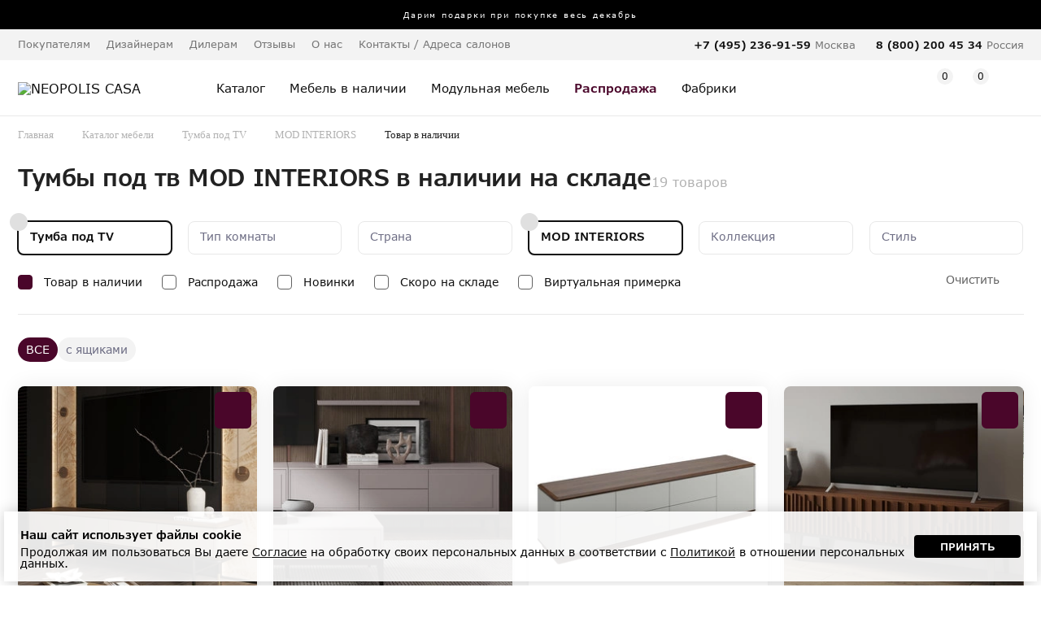

--- FILE ---
content_type: text/html; charset=UTF-8
request_url: https://www.neopoliscasa.ru/catalog/tumba-pod-tv/mod-interiors/sklad.html
body_size: 15921
content:
<!DOCTYPE html>
<html xmlns="http://www.w3.org/1999/xhtml"      
	  prefix="og: http://ogp.me/ns#" 
	  lang="ru" xml:lang="ru">
	<head>
		<meta charset="utf-8">
		<meta name="viewport" content="width=device-width, initial-scale=1.0, maximum-scale=1.0,  user-scalable=no">
				<title> Тумбы под тв MOD INTERIORS в наличии на складе в Москве</title>		
		<meta name='description' content='Тумбы под тв MOD INTERIORS в наличии на складе в Москве. Продукция премиум класса фабрики  MOD INTERIORS. Прямые поставки от производителя.'/>
		<link rel="shortcut icon" href="/favicon.ico" type="image/x-icon"/> 
		
		
		<link rel="icon" type="image/png" href="/favicon/32-32.png" sizes="32x32">
		<link rel="icon" type="image/png" href="/favicon/64-64.png" sizes="64x64">
		<link rel="icon" type="image/png" href="/favicon/96-96.png" sizes="96x96">

		<link rel="apple-touch-icon" sizes="57x57" href="/favicon/57-57.png">
		<link rel="apple-touch-icon" sizes="114x114" href="/favicon/114-114.png">
		<link rel="apple-touch-icon" sizes="72x72" href="/favicon/72-72.png">
		<link rel="apple-touch-icon" sizes="144x144" href="/favicon/144-144.png">
		<link rel="apple-touch-icon" sizes="60x60" href="/favicon/60-60.png">
		<link rel="apple-touch-icon" sizes="120x120" href="/favicon/120-120.png">
		<link rel="apple-touch-icon" sizes="76x76" href="/favicon/76-76.png">
		<link rel="apple-touch-icon" sizes="152x152" href="/favicon/152-152.png">

		<meta property="og:logo" content="https://www.neopoliscasa.ru/favicon/152-152.png" />

				<meta name="yandex-verification" content="8879f3c8bdbabab3" />
		<meta name="google-site-verification" content="9iEV1A6B44MW81_Kz1LZIchbnm6-tsVSnxpi58eVWG0" />

		<meta name="p:domain_verify" content="2965b6967d358b0556d69fbbfcb149e9"/>

        <meta property="fb:admins" content="305460829526950"/>

		<meta property="og:title" content=" Тумбы под тв MOD INTERIORS в наличии на складе в Москве"/>
		<meta property="og:description" content="Тумбы под тв MOD INTERIORS в наличии на складе в Москве. Продукция премиум класса фабрики  MOD INTERIORS. Прямые поставки от производителя."/>

		<meta property="og:type" content="website" />
		<meta property="og:url" content="https://www.neopoliscasa.ru/catalog/tumba-pod-tv/mod-interiors.html" />
		
		<meta property="og:site_name" content="Каталог элитной мебели в интернет-магазине Neopoliscasa"/>
	

			
		<!-- Yandex.Metrika counter -->
		<script type="text/javascript" >
			(function(m,e,t,r,i,k,a){m[i]=m[i]||function(){(m[i].a=m[i].a||[]).push(arguments)};
			m[i].l=1*new Date();
			for (var j = 0; j < document.scripts.length; j++) {if (document.scripts[j].src === r) { return; }}
			k=e.createElement(t),a=e.getElementsByTagName(t)[0],k.async=1,k.src=r,a.parentNode.insertBefore(k,a)})
			(window, document, "script", "https://mc.yandex.ru/metrika/tag.js", "ym");

			ym(802545, "init", {
					clickmap:true,
					trackLinks:true,
					accurateTrackBounce:true,
					webvisor:true,
					trackHash:true,
					ecommerce:"dataLayer"
			});
		</script>
		<!-- /Yandex.Metrika counter -->
		
		<!-- Google Tag Manager -->
		<script>(function(w,d,s,l,i){w[l]=w[l]||[];w[l].push({'gtm.start':
		new Date().getTime(),event:'gtm.js'});var f=d.getElementsByTagName(s)[0],
		j=d.createElement(s),dl=l!='dataLayer'?'&l='+l:'';j.async=true;j.src=
		'https://www.googletagmanager.com/gtm.js?id='+i+dl;f.parentNode.insertBefore(j,f);
		})(window,document,'script','dataLayer','GTM-5LWGS2W');</script>
		<!-- End Google Tag Manager -->
		
		
		

		
		
		
		

        

		<link rel="stylesheet" type="text/css" href="/css/reset.css" />		

	 	<link rel="stylesheet" type="text/css" href="/min/base_1762007147.css" />

		<script src="/library/jquery-1.11.3.min.js"></script>
		<script src="/library/jquery.validate.min.js"></script>
		<script src="/library/slick-1.8.1/slick/slick.min.js"></script>

		<script src="/library/new/lib_header.js"></script>

		<link rel="stylesheet" type="text/css" href="/about/css.css?v=5"/>
		<script src="/about/script.js?v=4"></script>

		
		<link rel="stylesheet" type="text/css" href="/fonts/VerdanaPro/stylesheet.css" />		
				
		
		
		<link rel="stylesheet" href="https://maxcdn.bootstrapcdn.com/font-awesome/4.5.0/css/font-awesome.min.css">
		<link rel="stylesheet" type="text/css" href="/library/jquery-ui-1.11.4/jquery-ui.min.css" />		


		<link rel="canonical" href="https://www.neopoliscasa.ru/catalog/tumba-pod-tv/mod-interiors.html" >


		

	

	</head>
	

	<body class='  lc_ru '>



	
		
		<noscript><div><img src="https://mc.yandex.ru/watch/802545" style="position:absolute; left:-9999px;" alt="" /></div></noscript>

		
		<!-- Google Tag Manager (noscript) -->
		<noscript><iframe src="https://www.googletagmanager.com/ns.html?id=GTM-5LWGS2W"
		height="0" width="0" style="display:none;visibility:hidden"></iframe></noscript>
		<!-- End Google Tag Manager (noscript) -->
					
	

				

		
			<a class='topBan ' href='/news/113889' data-number='1'> 
			<span>
					Дарим подарки при покупке весь декабрь  			</span>
	</a>



	
	

		
			
			
			
			
			
			<header id="header">
				
							<div class="panel">
					<div class="wrap">
						<nav class='menu'>
							<ul>
								<li>Покупателям							<ul><li><a href="/about/loyalty">Программа лояльности</a></li><li><a href="/about/22516">Доставка мебели</a></li><li><a href="/about/40169">Оплата</a></li><li><a href="/about/40171">Сборка</a></li><li><a href="/about/22518">Гарантия</a></li><li><a href="/about/31599">Услуга примерки</a></li><li><a href="/about/40174">Услуга хранения товара</a></li><li><a href="/consultation/">Персональный дизайнер</a></li><li><a href="/certificate/">Подарочные сертификаты</a></li><li><a href="/hire-purchase/">Мебель в рассрочку</a></li><li><a href="/how-to-order/">Как сделать заказ</a></li><li><a href="/care-guide/">Уход за мебелью</a></li><li><a href="/textile/">Шторы и текстиль</a></li></ul>								</li>
																<li class=""><a href="/pro">Дизайнерам</a>
															</li>
																<li class=""><a href="/cooperation/">Дилерам</a>
															</li>
																<li class=""><a href="/opinions/">Отзывы</a>
															</li>
																<li>О нас							<ul><li><a href="/about/22239">О компании</a></li><li><a href="/news/">Новости</a></li><li><a href="/article/">Статьи</a></li><li><a href="/about/partners/">Наши партнеры </a></li><li><a href="/about/22241">Дипломы и сертификаты</a></li><li><a href="/about/162">Вакансии</a></li><li><a href="/about/45324">Обработка персональных данных</a></li><li><a href="/about/les">Забота о природе</a></li></ul>								</li>
																<li class=""><a href="/address">Контакты / Адреса салонов</a>
															</li>
																
							</ul>
						</nav>
						<div class='tels'>
							
								
														<ul class="phone-header-list" g='2'>


								<li class='phone1'>
																	<div class="phone phone_nc mode_no_price ya-phone  calltrack"><a href='tel:84954875599'>8 (495) 487 55 99</a></div>									<div>Москва</div>
								</li>
																<li class='phone2'>
									<div class="phone"><a href='tel:88002004534'>8 (800) 200 45 34</a></div>
									<div>Россия</div>
								</li>
								
							</ul>
							

						</div>

					</div>
				</div>
				
				
				<div class='panel2'>
					<div class='wrap '>
						<div class='mobileMenuBtn'></div>
												<div class='logo'>
							<a href='/'>
								<img src='/interface/2022/logo20.svg' alt="NEOPOLIS CASA">
							</a>
						</div>
						


						<nav class="navigation">
							<ul id="nav">
																<li class='hasMore '>
									<a class='cat' href="/catalog.html">
										<span>Каталог</span>
									</a>
									<div class="nav-drop">										
										<div class='nav-drop-body wrap'>

											<div class="col two_levels hasSubchild">
												<div class='h2'>Группы товаров</div>
												<ul>
														
															<li><i class="fa fa-angle-right" aria-hidden="true"></i><a href="#">Кровати и диван-кровати</a>
															
																	<ul class="submenu">
																																							<li><a href="/catalog/krovat.html">Кровать</a></li>
		
																																								<li><a href="/catalog/divan-krovat.html">Диван-кровать</a></li>
		
																																					</ul>														
															
															
															</li>
														
															<li><i class="fa fa-angle-right" aria-hidden="true"></i><a href="#">Диваны и кресла</a>
															
																	<ul class="submenu">
																																							<li><a href="/catalog/kreslo.html">Кресло</a></li>
		
																																								<li><a href="/catalog/divan.html">Диван</a></li>
		
																																								<li><a href="/catalog/polukreslo.html">Полукресло</a></li>
		
																																								<li><a href="/catalog/divan-krovat.html">Диван-кровать</a></li>
		
																																					</ul>														
															
															
															</li>
														
															<li><i class="fa fa-angle-right" aria-hidden="true"></i><a href="#">Столы и стулья</a>
															
																	<ul class="submenu">
																																							<li><a href="/catalog/stul.html">Стул</a></li>
		
																																								<li><a href="/catalog/obedenniy-stol.html">Обеденный стол</a></li>
		
																																								<li><a href="/catalog/pismennie-stoly.html">Письменный стол</a></li>
		
																																								<li><a href="/catalog/rabochee-kreslo.html">Рабочее кресло</a></li>
		
																																								<li><a href="/catalog/barniy-stul.html">Барный стул</a></li>
		
																																								<li><a href="/catalog/barnaya-stoyka.html">Барная стойка</a></li>
		
																																					</ul>														
															
															
															</li>
														
															<li><i class="fa fa-angle-right" aria-hidden="true"></i><a href="#">Столики и консоли</a>
															
																	<ul class="submenu">
																																							<li><a href="/catalog/gurnalniy-stolik.html">Журнальный столик</a></li>
		
																																								<li><a href="/catalog/podstavka-pod-cveti.html">Подставка под цветы</a></li>
		
																																								<li><a href="/catalog/konsol.html">Консоль</a></li>
		
																																								<li><a href="/catalog/tualetniy-stolik.html">Туалетный столик</a></li>
		
																																								<li><a href="/catalog/pristavnoy-stolik.html">Приставной столик</a></li>
		
																																					</ul>														
															
															
															</li>
														
															<li><i class="fa fa-angle-right" aria-hidden="true"></i><a href="#">Комоды, буфеты и тумбы</a>
															
																	<ul class="submenu">
																																							<li><a href="/catalog/prikrovatnaya-tumbochka.html">Прикроватная тумбочка</a></li>
		
																																								<li><a href="/catalog/tumbochka-dla-dokumentov.html">Тумбочка для документов</a></li>
		
																																								<li><a href="/catalog/bufet.html">Буфет</a></li>
		
																																								<li><a href="/catalog/tumba-pod-tv.html">Тумба под TV</a></li>
		
																																								<li><a href="/catalog/komod.html">Комод</a></li>
		
																																								<li><a href="/catalog/bar.html">Бар</a></li>
		
																																					</ul>														
															
															
															</li>
														
															<li><i class="fa fa-angle-right" aria-hidden="true"></i><a href="#">Шкафы для одежды и обуви</a>
															
																	<ul class="submenu">
																																							<li><a href="/catalog/garderob.html">Гардероб</a></li>
		
																																								<li><a href="/catalog/shkaf-dla-obuvi.html">Шкаф для обуви</a></li>
		
																																								<li><a href="/catalog/veshalka-dla-odegdi.html">Вешалка для одежды</a></li>
		
																																								<li><a href="/catalog/prihozhaya.html">Прихожая</a></li>
		
																																								<li><a href="/catalog/garderobnaya-sistema.html">Гардеробная система</a></li>
		
																																								<li><a href="/catalog/closet.html">Шкаф-купе</a></li>
		
																																					</ul>														
															
															
															</li>
														
															<li><i class="fa fa-angle-right" aria-hidden="true"></i><a href="#">Шкафы, стеллажи, витрины, стенки</a>
															
																	<ul class="submenu">
																																							<li><a href="/catalog/knigniy-shkaf.html">Книжный шкаф</a></li>
		
																																								<li><a href="/catalog/stellag.html">Стеллаж</a></li>
		
																																								<li><a href="/catalog/servant.html">Сервант</a></li>
		
																																								<li><a href="/catalog/etagerka.html">Этажерка</a></li>
		
																																								<li><a href="/catalog/modulnaya-stenka.html">Модульная стенка</a></li>
		
																																								<li><a href="/catalog/vitrina.html">Витрина</a></li>
		
																																								<li><a href="/catalog/shkaf-navesnoy.html">Шкаф навесной</a></li>
		
																																					</ul>														
															
															
															</li>
														
															<li><i class="fa fa-angle-right" aria-hidden="true"></i><a href="#">Банкетки, кушетки и пуфики</a>
															
																	<ul class="submenu">
																																							<li><a href="/catalog/banketka.html">Банкетка</a></li>
		
																																								<li><a href="/catalog/pufik.html">Пуфик</a></li>
		
																																								<li><a href="/catalog/kushetka.html">Кушетка</a></li>
		
																																					</ul>														
															
															
															</li>
														
															<li><i class="fa fa-angle-right" aria-hidden="true"></i><a href="#">Светильники</a>
															
																	<ul class="submenu">
																																							<li><a href="/catalog/bra.html">Бра</a></li>
		
																																								<li><a href="/catalog/dekorativniy-svetilnik.html">Декоративный светильник</a></li>
		
																																								<li><a href="/catalog/torsher.html">Торшер</a></li>
		
																																								<li><a href="/catalog/lustra.html">Люстра</a></li>
		
																																								<li><a href="/catalog/nastolnaya-lampa.html">Настольная лампа</a></li>
		
																																					</ul>														
															
															
															</li>
														
															<li><i class="fa fa-angle-right" aria-hidden="true"></i><a href="#">Аксессуары, декор, текстиль</a>
															
																	<ul class="submenu">
																																							<li><a href="/catalog/komplekt-postelnogo-beliya.html">Комплект постельного белья</a></li>
		
																																								<li><a href="/catalog/podstavka-pod-cveti.html">Подставка под цветы</a></li>
		
																																								<li><a href="/catalog/statuetka.html">Статуэтка</a></li>
		
																																								<li><a href="/catalog/zerkalo.html">Зеркало</a></li>
		
																																								<li><a href="/catalog/panno.html">Панно</a></li>
		
																																								<li><a href="/catalog/shkatulka.html">Шкатулка</a></li>
		
																																								<li><a href="/catalog/shirma.html">Ширма</a></li>
		
																																								<li><a href="/catalog/podstavka-dla-knig.html">Подставка для книг</a></li>
		
																																								<li><a href="/catalog/podsvechnik.html">Подсвечник</a></li>
		
																																								<li><a href="/catalog/vaza.html">Ваза</a></li>
		
																																								<li><a href="/catalog/fontan.html">Фонтан</a></li>
		
																																								<li><a href="/catalog/ramka-dla-foto.html">Рамка для фото</a></li>
		
																																								<li><a href="/catalog/milnica.html">Мыльница</a></li>
		
																																								<li><a href="/catalog/podnos.html">Поднос</a></li>
		
																																								<li><a href="/catalog/korobka.html">Коробка</a></li>
		
																																								<li><a href="/catalog/element-otdelki.html">Элементы отделки</a></li>
		
																																								<li><a href="/catalog/kashpo-dla-cvetov.html">Кашпо для цветов</a></li>
		
																																								<li><a href="/catalog/kover.html">Ковер</a></li>
		
																																								<li><a href="/catalog/dekorativniy-element.html">Декоративный элемент</a></li>
		
																																								<li><a href="/catalog/dekorativnaya-tarelka.html">Декоративная тарелка</a></li>
		
																																					</ul>														
															
															
															</li>
														
															<li><i class="fa fa-angle-right" aria-hidden="true"></i><a href="#">Матрасы и товары для сна</a>
															
																	<ul class="submenu">
																																							<li><a href="/catalog/matras.html">Матрас</a></li>
		
																																								<li><a href="/catalog/podushka.html">Подушка</a></li>
		
																																								<li><a href="/catalog/mattress-cover.html">Наматрасник</a></li>
		
																																								<li><a href="/catalog/pokruvalo.html">Покрывало</a></li>
		
																																								<li><a href="/catalog/pododeyalnik.html">Пододеяльник</a></li>
		
																																								<li><a href="/catalog/pillowcase.html">Наволочка</a></li>
		
																																								<li><a href="/catalog/komplekt-postelnogo-beliya.html">Комплект постельного белья</a></li>
		
																																					</ul>														
															
															
															</li>
																									</ul>
											</div>

											<div class="col hasSubchild">
												<div class='h2'>Типы помещения</div>
												<ul>
																										<li><a href="/catalog/mebel-spalna.html">Спальня</a></li>
																										<li><a href="/catalog/mebel-stolovaya.html">Столовая</a></li>
																										<li><a href="/catalog/mebel-gostinaya.html">Гостиная</a></li>
																										<li><a href="/catalog/mebel-prihogaya.html">Прихожая</a></li>
																										<li><a href="/catalog/mebel-domashniy-kabinet.html">Домашний кабинет</a></li>
																										<li><a href="/catalog/garderobnaya-komnata.html">Гардеробная комната</a></li>
																										<li><a href="/catalog/office.html">Офис</a></li>
																										<li><a href="/catalog/korpusnaya-mebel.html">Модульная мебель</a></li>
																										<li><a href="/catalog/myagkaya-mebel-room.html">Мягкая мебель</a></li>
																										<li><a href="/catalog/mebel-detskaya.html">Детская мебель</a></li>
																										<li><a href="/catalog/predmeti-interiera.html">Предметы интерьера</a></li>
																										<li><a href="/catalog/ulica.html">Уличная мебель</a></li>
																										<li><a href="/catalog/svet.html">Светильники</a></li>
																									</ul>
											</div>

											<div class="col hasSubchild">
												<div class='h2'>Страны</div>
												<ul>
																										<li><a href="/catalog/mebel-ispania.html">Испания</a></li>
																										<li><a href="/catalog/mebel-italia.html">Италия</a></li>
																										<li><a href="/catalog/mebel-gollandia.html">Нидерланды</a></li>
																										<li><a href="/catalog/mebel-polsha.html">Польша</a></li>
																										<li><a href="/catalog/mebel-portugalia.html">Португалия</a></li>
																										<li><a href="/catalog/mebel-rossia.html">Россия</a></li>
																										<li><a href="/catalog/mebel-serbia.html">Сербия</a></li>
																									</ul>
											</div>
											
											<div class="col hasSubchild">
												<div class='h2'>Стили</div>
												<ul>
																										<li><a href="/catalog/mebel-v-amerikanskom-stile.html">Американский</a></li>
																										<li><a href="/catalog/mebel-ar-deko.html">Ар деко</a></li>
																										<li><a href="/catalog/mebel-klassika.html">Классика</a></li>
																										<li><a href="/catalog/mebel-neoklassika.html">Неоклассика</a></li>
																										<li><a href="/catalog/mebel-provans.html">Прованс</a></li>
																										<li><a href="/catalog/sovremenniy.html">Современный</a></li>
																									</ul>
												<div class='bottomItem'>
													<a class='h3' href="/vendors/">Фабрики →</a><br>
													<a class='h3' href="/catalog/complect.html">Галерея готовых решений →</a><br>
													<a class='h3' href="/catalog.html">Весь каталог →</a>
												</div>

											</div>

										</div>
									</div>
								</li>
								<li class='single '>
									<a href="/catalog/sklad.html">
										<span class="">Мебель в наличии</span>
									</a>
								</li>
								<li class='single'>
									<a href="/catalog/korpusnaya-mebel.html">
										<span class="">Модульная мебель</span>
									</a>
								</li>

								

																								<li class='single  bold  '>
									<a href="/catalog/rasprodazha.html">
										<span class="">Распродажа</span>
									</a>
								</li>
								

								
								<li class='single   '>
									<a href="/vendors/">
										<span class="">Фабрики</span>
									</a>
								</li>

								<li class=' only-mobile single   '>
									<a href="/catalog/complect.html">
										<span class="">Галерея готовых решений</span>
									</a>
								</li>

								<li class='single only-mobile  '>
									<a href="/pro/">
										<span class="">Дизайнерам</span>
									</a>
								</li>
								<li class='single only-mobile  '>
									<a href="/cooperation/">
										<span class="">Дилерам</span>
									</a>
								</li>

								
								<li class='single only-mobile'>
									<a href="/address">
										<span class="">Адреса салонов</span>
									</a>
								</li>
								

							</ul>
						</nav>

						
						<div class='topIcons'>

							<div class="topSearch">
								<span class="searchIco"></span>
								<form class="xForm" method="get" action="/search/">
									<input class="search xInput idleField" type="text" name="text" value="Поиск среди 29880">
									<input type="submit">
									<div class="close"></div>
								</form>
							</div>

							<div class='topRegistration'>

																	<a href="/user/" class="loginAction">
										<span class="accountIco"></span>
									</a>
									
								
							</div>



														<div id='wish' class='topWish'>
									<a href="/wish/" class=''>
		<span class="icon">
			<i class="note-icon "></i>
			<span class="number">0</span>
		</span>
	</a>

								
							</div>
							
							
							<div id='case' class='topCase'>
									<a href="/case/" class=''>
		<span class="icon">
			<i class="note-icon "></i>
			<span class="number">0</span>
		</span>
		<strong class="text">Корзина</strong>
	</a>




								
							</div>
							
						</div>



					</div>
				</div>

				




				
			</header>
		


<script>
	if(getCookie("filterOpened") == "true"){
		$('body').addClass('filterOpened');
	}
</script>	<section class='wrap catalogPage'>
        

<ul class="breadcrumbs no-mobile" itemscope itemtype="http://schema.org/BreadcrumbList">
        <li itemprop="itemListElement" itemscope itemtype="http://schema.org/ListItem"><a itemprop="item" href="/">Главная</a></li>
        
        <li class="bc bc1" itemprop="itemListElement" itemscope itemtype="http://schema.org/ListItem"><a itemprop="item" href="/catalog.html">Каталог мебели</a></li>
        <li n='' id='bc_item_subtype' class="bc bc2 " itemprop="itemListElement" itemscope itemtype="http://schema.org/ListItem"><div class="bc_name"><a itemprop="item" href="/catalog/tumba-pod-tv.html">Тумба под TV</a></div></li>
        <li n='' id='bc_vendor' class="bc bc3 " itemprop="itemListElement" itemscope itemtype="http://schema.org/ListItem"><div class="bc_name"><a itemprop="item" href="/catalog/tumba-pod-tv/mod-interiors.html">MOD INTERIORS</a></div></li>
            <li id='bc_presence' class="bc bc4 " itemprop="itemListElement" itemscope itemtype="http://schema.org/ListItem"><div class="bc_name lastBCItem">Товар в наличии</div></li>
    
</ul>
		<div class='h1Block'>
			<h1> Тумбы под тв MOD INTERIORS в наличии на складе</h1>
			<div class='cntInfo'>19 товаров</a></div>
		</div>
		<!--noindex-->

<div class='filterContainer    '>		
		
<div class='close closeFiltersBtn'></div>
<div class='filterPanel'>		
    <div class='wrap'>
	<div class="filter-box margin-b1 filters">
		<div class="row select-row">
			                <div class=" filter">
	                    <div class="filterLookup filterTip selected" 
	                    key='item_subtype'
	                    prop ='{"name":"item_subtype", "prop_id":"37"}'
	                    child ='{
	                	                    }'


	                    ><span>Тумба под TV</span>
							<div class='label'><i></i></div>
						</div>
	                </div>
	    	                <div class=" filter">
	                    <div class="filterLookup filterTip " 
	                    key='zone_type'
	                    prop ='{"name":"zone_type", "prop_id":"93"}'
	                    child ='{
	                	                    }'


	                    ><span>Тип комнаты</span>
							<div class='label'><i></i></div>
						</div>
	                </div>
	    	                <div class=" filter">
	                    <div class="filterLookup filterTip " 
	                    key='country'
	                    prop ='{"name":"country", "prop_id":"58"}'
	                    child ='{
	                	                    }'


	                    ><span>Страна</span>
							<div class='label'><i></i></div>
						</div>
	                </div>
	    	                <div class=" filter">
	                    <div class="filterLookup filterTip selected" 
	                    key='vendor'
	                    prop ='{"name":"vendor", "prop_id":"22"}'
	                    child ='{
	                	                    }'


	                    ><span>MOD INTERIORS</span>
							<div class='label'><i></i></div>
						</div>
	                </div>
	    	                <div class=" filter">
	                    <div class="filterLookup filterTip " 
	                    key='design_type'
	                    prop ='{"name":"design_type", "prop_id":"2"}'
	                    child ='{
	                	                    }'


	                    ><span>Коллекция</span>
							<div class='label'><i></i></div>
						</div>
	                </div>
	    	                <div class=" filter">
	                    <div class="filterLookup filterTip " 
	                    key='style'
	                    prop ='{"name":"style", "prop_id":"34"}'
	                    child ='{
	                	                    }'


	                    ><span>Стиль</span>
							<div class='label'><i></i></div>
						</div>
	                </div>
	    
				
				

</div>


			
				
	<div class="row check-row cbFilter">

                <div class="area filterItem presence selected" key="presence" prop='{"name":"presence", "prop_id":"0"}' value_id="1">
                <input id="presence_f" type='checkbox' checked="checked"                        value_id="1" 
                        prop_id="0"
                        key="presence"                        
                        prop='{"name":"presence", "prop_id":"0"}'
                        child='{}'
            /> <label for="presence_f">Товар в наличии</label>
        </div>
                <div class="area filterItem sale " key="spez_angebot" prop='{"name":"spez_angebot", "prop_id":"-2"}' value_id="1">
                <input id="spez_angebot_f" type='checkbox'                         value_id="1" 
                        prop_id="-2"                        
                        key="spez_angebot"                        
                        prop='{"name":"spez_angebot", "prop_id":"-2"}'
                        child='{}'
            /> <label for="spez_angebot_f">Распродажа</label>
        </div>
                <div class="area filterItem " key="is_new" prop='{"name":"is_new", "prop_id":"-3"}' value_id="1">
                <input id="is_new_f" type='checkbox'                         value_id="1" 
                        prop_id="-2"                        
                        key="is_new"                        
                        prop='{"name":"is_new", "prop_id":"-3"}'
                        child='{}'
            /> <label for="is_new_f">Новинки</label>
        </div>
        
        <div class="area filterItem " key="soon" prop='{"name":"soon", "prop_id":"-1"}' value_id="1">
                <input id="soon_f" type='checkbox'                         value_id="1" 
                        prop_id="-1"                        
                        key="soon"                        
                        prop='{"name":"soon", "prop_id":"-1"}'
                        child='{}'
            /> <label for="soon_f">Скоро на складе</label>
        </div>
        
        <div class="area filterItem " key="allow_3d" prop='{"name":"allow_3d", "prop_id":"-3"}' value_id="1">
                <input id="allow_3d_f" type='checkbox'                         value_id="1" 
                        prop_id="-2"                        
                        key="allow_3d"                        
                        prop='{"name":"allow_3d", "prop_id":"-3"}'
                        child='{}'
            /> <label for="allow_3d_f">Виртуальная примерка</label>
        </div>





    







        <div class="area clear">
            <a href="/catalog.html">Очистить</a>
        </div>


		<div class='fixedBasketLink'>
		</div>






	</div>




				




</div>

</div>		


<div class='btn w100 closeFiltersBtn only-mobile'>Применить</div>
		
</div>		
</div>	
<!--/noindex-->	
		
   
   	 			

        
			<div class="tags">

				<ul class="sale-filter margin-b1 ">
	                <li id='' class="active"><a href="/catalog/tumba-pod-tv/mod-interiors/sklad.html">ВСЕ</a>
	    <li class=""><a id="21-s_yaschikami" href="/catalog/tumba-pod-tv/mod-interiors/sklad.html?tag=21-s_yaschikami">с ящиками</a>        
					</li>
	            </ul>
			</div>
	

        

        
		<div class='mobileControls'>
			<div>
				<div class='filterMobileBtnBlock only-mobile'>
					<div class='f-btn btn w100'>Фильтры </div>
				</div>
			</div>


			<div class="additional_box">
				<ul class="view_list_mode">
					<li class="btn_round left two"><img src="/interface/two.svg"></li>
					<li class="btn_round right four"><img src="/interface/four.svg"></li>
				</ul>
			</div>
		</div>
		
		  
	<div id='infContainer' data-qty='0'>  


	<ul class="catalogList  carousel-list has-content tile-view">

<li><div data-st='В наличии' class='itemBlock   pass3' data-iDisc='c' data-item_id='110381' data-list='Каталог'>
 

		
	
		     
				


					<div class='allow_3d   '></div>
		


						
		
 

 



			
	



		 

		 


		 

		 

		 
		 
						
						<div class="img slider-item-youtube slide">
											<a class='url' href="/items/tumba-pod-tv-mditvalt21-110381.html">
							<img src="/image_webp/t/tumba_pod_TV-MOD_INTERIORS-ALTEA_110381_6_7.webp" alt="Тумба под TV отделка шпон ореха F, бежевый матовый лак, черный матовый лак, латунь"/>
						</a>
											<a class='url' href="/items/tumba-pod-tv-mditvalt21-110381.html">
							<img src="/image_webp/t/tumba_pod_TV-MOD_INTERIORS-ALTEA_110381_31_7.webp" alt="Тумба под TV отделка шпон ореха F, бежевый матовый лак, черный матовый лак, латунь"/>
						</a>
											<a class='url' href="/items/tumba-pod-tv-mditvalt21-110381.html">
							<img src="/image_webp/t/tumba_pod_TV-MOD_INTERIORS-ALTEA_110381_32_7.webp" alt="Тумба под TV отделка шпон ореха F, бежевый матовый лак, черный матовый лак, латунь"/>
						</a>
											<a class='url' href="/items/tumba-pod-tv-mditvalt21-110381.html">
							<img src="/image_webp/t/tumba_pod_TV-MOD_INTERIORS-ALTEA_110381_33_7.webp" alt="Тумба под TV отделка шпон ореха F, бежевый матовый лак, черный матовый лак, латунь"/>
						</a>
									</div>
				
				
															

				


							
			<div class="content">
								
				<a href="/items/tumba-pod-tv-mditvalt21-110381.html" class='name' title='Тумба под TV отделка шпон ореха F, бежевый матовый лак, черный матовый лак, латунь'>
			       Тумба под TV фабрики MOD INTERIORS, коллекция ALTEA				</a>
				
										
				<div class="size">
					<div>Размер:</div> <ul class='sizes'><li title='Длина, см' class='length'>200<li title='Ширина, см' class='width'>45<li title='Высота, см' class='height'>50</ul>								</div>
				<div class="row">
					<div class="col sum-col">

						<div class='sum'>176 900 &#8381;</div>
						
																			<div class='getDiscount getDiscountAction btn small' item_id='110381'>Получить скидку</div>
																		
						
					</div>
					<div class="col storeCol">
						
							<div class="store-holder">

																								<span class='st hasPopup' data-st='В наличии'>В наличии </span> 

								
																	
																			<div class="drop-address" data-addr="&lt;ul class='address-list-drop' id='110381'&gt;&lt;li&gt;&lt;a href='/address#112043'&gt;&lt;span class='alignleft'&gt;Салон&amp;nbsp;в&amp;nbsp;ТК&amp;nbsp;Family&amp;nbsp;Room&lt;/span&gt;&lt;span class='alignright link'&gt;адрес&lt;/span&gt;&lt;/a&gt;&lt;li&gt;&lt;span class='alignleft'&gt;На&amp;nbsp;складе&lt;/span&gt;&lt;/ul&gt;">
											<ul class='address-list-drop' id='110381'><li><a href='/address#112043'><span class='alignleft'>Салон&nbsp;в&nbsp;ТК&nbsp;Family&nbsp;Room</span><span class='alignright link'>адрес</span></a><li><span class='alignleft'>На&nbsp;складе</span></ul>										</div>
																	

							</div>
						

						
					</div>
				</div>
			</div>

</div>
	</li><li><div data-st='В наличии' class='itemBlock   pass3' data-iDisc='c' data-item_id='75005' data-list='Каталог'>
 

		
	
		     
				


					<div class='allow_3d   '></div>
		


						
		
 

 



			
	



		 

		 


		 

		 

		 
		 
						
						<div class="img slider-item-youtube slide">
											<a class='url' href="/items/tumba-pod-tv-mditvmrb15-75005.html">
							<img src="/image_webp/t/tumba_pod_TV-MOD_INTERIORS-MARBELLA_75005_6_7.webp" alt="Тумба под TV отделка шпон ореха W, матовый серо-бежевый лак"/>
						</a>
											<a class='url' href="/items/tumba-pod-tv-mditvmrb15-75005.html">
							<img src="/image_webp/t/tumba_pod_TV-MOD_INTERIORS-MARBELLA_75005_31_7.webp" alt="Тумба под TV отделка шпон ореха W, матовый серо-бежевый лак"/>
						</a>
											<a class='url' href="/items/tumba-pod-tv-mditvmrb15-75005.html">
							<img src="/image_webp/t/tumba_pod_TV-MOD_INTERIORS-MARBELLA_75005_32_7.webp" alt="Тумба под TV отделка шпон ореха W, матовый серо-бежевый лак"/>
						</a>
											<a class='url' href="/items/tumba-pod-tv-mditvmrb15-75005.html">
							<img src="/image_webp/t/tumba_pod_TV-MOD_INTERIORS-MARBELLA_75005_33_7.webp" alt="Тумба под TV отделка шпон ореха W, матовый серо-бежевый лак"/>
						</a>
									</div>
				
				
															

				


							
			<div class="content">
								
				<a href="/items/tumba-pod-tv-mditvmrb15-75005.html" class='name' title='Тумба под TV отделка шпон ореха W, матовый серо-бежевый лак'>
			       Тумба под TV фабрики MOD INTERIORS, коллекция MARBELLA				</a>
				
										
				<div class="size">
					<div>Размер:</div> <ul class='sizes'><li title='Длина, см' class='length'>180<li title='Ширина, см' class='width'>45<li title='Высота, см' class='height'>60</ul>								</div>
				<div class="row">
					<div class="col sum-col">

						<div class='sum'>168 800 &#8381;</div>
						
																			<div class='getDiscount getDiscountAction btn small' item_id='75005'>Получить скидку</div>
																		
						
					</div>
					<div class="col storeCol">
						
							<div class="store-holder">

																								<span class='st hasPopup' data-st='В наличии'>В наличии </span> 

								
																	
																			<div class="drop-address" data-addr="&lt;ul class='address-list-drop' id='75005'&gt;&lt;li&gt;&lt;a href='/address#19634'&gt;&lt;span class='alignleft'&gt;ТК&amp;nbsp;&quot;Твой&amp;nbsp;Дом&quot;&amp;nbsp;в&amp;nbsp;Крокусе&lt;/span&gt;&lt;span class='alignright link'&gt;адрес&lt;/span&gt;&lt;/a&gt;&lt;li&gt;&lt;span class='alignleft'&gt;На&amp;nbsp;складе&lt;/span&gt;&lt;/ul&gt;">
											<ul class='address-list-drop' id='75005'><li><a href='/address#19634'><span class='alignleft'>ТК&nbsp;"Твой&nbsp;Дом"&nbsp;в&nbsp;Крокусе</span><span class='alignright link'>адрес</span></a><li><span class='alignleft'>На&nbsp;складе</span></ul>										</div>
																	

							</div>
						

						
					</div>
				</div>
			</div>

</div>
	</li><li><div data-st='В наличии' class='itemBlock   pass3' data-iDisc='c' data-item_id='111306' data-list='Каталог'>
 

		
	
		     
				


					<div class='allow_3d   '></div>
		


						
		
 

 



			
	



		 

		 


		 

		 

		 
		 
						
						<div class="img slider-item-youtube slide">
											<a class='url' href="/items/tumba-pod-tv-mditvalt30-111306.html">
							<img src="/image_webp/t/tumba_pod_TV-MOD_INTERIORS-ALTEA_111306_6_7.webp" alt="Тумба под TV отделка шпон ореха F, матовый лак RAL9002"/>
						</a>
											<a class='url' href="/items/tumba-pod-tv-mditvalt30-111306.html">
							<img src="/image_webp/t/tumba_pod_TV-MOD_INTERIORS-ALTEA_111306_31_7.webp" alt="Тумба под TV отделка шпон ореха F, матовый лак RAL9002"/>
						</a>
											<a class='url' href="/items/tumba-pod-tv-mditvalt30-111306.html">
							<img src="/image_webp/t/tumba_pod_TV-MOD_INTERIORS-ALTEA_111306_32_7.webp" alt="Тумба под TV отделка шпон ореха F, матовый лак RAL9002"/>
						</a>
											<a class='url' href="/items/tumba-pod-tv-mditvalt30-111306.html">
							<img src="/image_webp/t/tumba_pod_TV-MOD_INTERIORS-ALTEA_111306_193_7.webp" alt="Тумба под TV отделка шпон ореха F, матовый лак RAL9002"/>
						</a>
									</div>
				
				
															

				


							
			<div class="content">
								
				<a href="/items/tumba-pod-tv-mditvalt30-111306.html" class='name' title='Тумба под TV отделка шпон ореха F, матовый лак RAL9002'>
			       Тумба под TV фабрики MOD INTERIORS, коллекция ALTEA				</a>
				
										
				<div class="size">
					<div>Размер:</div> <ul class='sizes'><li title='Длина, см' class='length'>200<li title='Ширина, см' class='width'>45<li title='Высота, см' class='height'>50</ul>								</div>
				<div class="row">
					<div class="col sum-col">

						<div class='sum'>167 800 &#8381;</div>
						
																			<div class='getDiscount getDiscountAction btn small' item_id='111306'>Получить скидку</div>
																		
						
					</div>
					<div class="col storeCol">
						
							<div class="store-holder">

																								<span class='st hasPopup' data-st='В наличии'>В наличии </span> 

								
																	
																			<div class="drop-address" data-addr="&lt;ul class='address-list-drop' id='111306'&gt;&lt;li&gt;&lt;a href='/address#19634'&gt;&lt;span class='alignleft'&gt;ТК&amp;nbsp;&quot;Твой&amp;nbsp;Дом&quot;&amp;nbsp;в&amp;nbsp;Крокусе&lt;/span&gt;&lt;span class='alignright link'&gt;адрес&lt;/span&gt;&lt;/a&gt;&lt;li&gt;&lt;span class='alignleft'&gt;На&amp;nbsp;складе&lt;/span&gt;&lt;/ul&gt;">
											<ul class='address-list-drop' id='111306'><li><a href='/address#19634'><span class='alignleft'>ТК&nbsp;"Твой&nbsp;Дом"&nbsp;в&nbsp;Крокусе</span><span class='alignright link'>адрес</span></a><li><span class='alignleft'>На&nbsp;складе</span></ul>										</div>
																	

							</div>
						

						
					</div>
				</div>
			</div>

</div>
	</li><li><div data-st='В наличии' class='itemBlock   pass3' data-iDisc='c' data-item_id='107087' data-list='Каталог'>
 

		
	
		     
				


					<div class='allow_3d   '></div>
		


						
		
 

 



			
	



		 

		 


		 

		 

		 
		 
						
						<div class="img slider-item-youtube slide">
											<a class='url' href="/items/tumba-pod-tv-mditvmn50-107087.html">
							<img src="/image_webp/t/tumba_pod_TV-MOD_INTERIORS-MENORCA_107087_6_7.webp" alt="Тумба под TV отделка шпон ореха F, темно-серый матовый лак"/>
						</a>
											<a class='url' href="/items/tumba-pod-tv-mditvmn50-107087.html">
							<img src="/image_webp/t/tumba_pod_TV-MOD_INTERIORS-MENORCA_107087_31_7.webp" alt="Тумба под TV отделка шпон ореха F, темно-серый матовый лак"/>
						</a>
											<a class='url' href="/items/tumba-pod-tv-mditvmn50-107087.html">
							<img src="/image_webp/t/tumba_pod_TV-MOD_INTERIORS-MENORCA_107087_32_7.webp" alt="Тумба под TV отделка шпон ореха F, темно-серый матовый лак"/>
						</a>
									</div>
				
				
															

				


							
			<div class="content">
								
				<a href="/items/tumba-pod-tv-mditvmn50-107087.html" class='name' title='Тумба под TV отделка шпон ореха F, темно-серый матовый лак'>
			       Тумба под TV фабрики MOD INTERIORS, коллекция MENORCA				</a>
				
										
				<div class="size">
					<div>Размер:</div> <ul class='sizes'><li title='Длина, см' class='length'>120<li title='Ширина, см' class='width'>50<li title='Высота, см' class='height'>45.3</ul>								</div>
				<div class="row">
					<div class="col sum-col">

						<div class='sum'>98 900 &#8381;</div>
						
																			<div class='getDiscount getDiscountAction btn small' item_id='107087'>Получить скидку</div>
																		
						
					</div>
					<div class="col storeCol">
						
							<div class="store-holder">

																								<span class='st hasPopup' data-st='В наличии'>В наличии </span> 

								
																	
																			<div class="drop-address" data-addr="&lt;ul class='address-list-drop' id='107087'&gt;&lt;li&gt;&lt;span class='alignleft'&gt;На&amp;nbsp;складе&lt;/span&gt;&lt;/ul&gt;">
											<ul class='address-list-drop' id='107087'><li><span class='alignleft'>На&nbsp;складе</span></ul>										</div>
																	

							</div>
						

						
					</div>
				</div>
			</div>

</div>
	</li><li><div data-st='В наличии' class='itemBlock   pass3' data-iDisc='c' data-item_id='93895' data-list='Каталог'>
 

		
	
		     
				


					<div class='allow_3d   '></div>
		


						
		
 

 



			
	



		 

		 


		 

		 

		 
		 
						
						<div class="img slider-item-youtube slide">
											<a class='url' href="/items/tumba-pod-tv-mditvrd111-93895.html">
							<img src="/image_webp/t/tumba_pod_TV-MOD_INTERIORS-RONDA_93895_6_7.webp" alt="Тумба под TV отделка шпон ореха F"/>
						</a>
											<a class='url' href="/items/tumba-pod-tv-mditvrd111-93895.html">
							<img src="/image_webp/t/tumba_pod_TV-MOD_INTERIORS-RONDA_93895_31_7.webp" alt="Тумба под TV отделка шпон ореха F"/>
						</a>
											<a class='url' href="/items/tumba-pod-tv-mditvrd111-93895.html">
							<img src="/image_webp/t/tumba_pod_TV-MOD_INTERIORS-RONDA_93895_32_7.webp" alt="Тумба под TV отделка шпон ореха F"/>
						</a>
											<a class='url' href="/items/tumba-pod-tv-mditvrd111-93895.html">
							<img src="/image_webp/t/tumba_pod_TV-MOD_INTERIORS-RONDA_93895_33_7.webp" alt="Тумба под TV отделка шпон ореха F"/>
						</a>
									</div>
				
				
															

				


							
			<div class="content">
								
				<a href="/items/tumba-pod-tv-mditvrd111-93895.html" class='name' title='Тумба под TV отделка шпон ореха F'>
			       Тумба под TV фабрики MOD INTERIORS, коллекция RONDA				</a>
				
										
				<div class="size">
					<div>Размер:</div> <ul class='sizes'><li title='Длина, см' class='length'>180<li title='Ширина, см' class='width'>45<li title='Высота, см' class='height'>51.8</ul>								</div>
				<div class="row">
					<div class="col sum-col">

						<div class='sum'>154 800 &#8381;</div>
						
																			<div class='getDiscount getDiscountAction btn small' item_id='93895'>Получить скидку</div>
																		
						
					</div>
					<div class="col storeCol">
						
							<div class="store-holder">

																								<span class='st hasPopup' data-st='В наличии'>В наличии </span> 

								
																	
																			<div class="drop-address" data-addr="&lt;ul class='address-list-drop' id='93895'&gt;&lt;li&gt;&lt;a href='/address#17924'&gt;&lt;span class='alignleft'&gt;ТК&amp;nbsp;&quot;Гранд&quot;&lt;/span&gt;&lt;span class='alignright link'&gt;адрес&lt;/span&gt;&lt;/a&gt;&lt;li&gt;&lt;span class='alignleft'&gt;На&amp;nbsp;складе&lt;/span&gt;&lt;/ul&gt;">
											<ul class='address-list-drop' id='93895'><li><a href='/address#17924'><span class='alignleft'>ТК&nbsp;"Гранд"</span><span class='alignright link'>адрес</span></a><li><span class='alignleft'>На&nbsp;складе</span></ul>										</div>
																	

							</div>
						

						
					</div>
				</div>
			</div>

</div>
	</li><li><div data-st='В наличии' class='itemBlock   pass3' data-iDisc='c' data-item_id='107081' data-list='Каталог'>
 

		
	
		     
				


					<div class='allow_3d   '></div>
		


						
		
 

 



			
	



		 

		 


		 

		 

		 
		 
						
						<div class="img slider-item-youtube slide">
											<a class='url' href="/items/tumba-pod-tv-mditvmn44-107081.html">
							<img src="/image_webp/t/tumba_pod_TV-MOD_INTERIORS-MENORCA_107081_6_7.webp" alt="Тумба под TV отделка шпон ореха F, темно-серый матовый лак"/>
						</a>
											<a class='url' href="/items/tumba-pod-tv-mditvmn44-107081.html">
							<img src="/image_webp/t/tumba_pod_TV-MOD_INTERIORS-MENORCA_107081_31_7.webp" alt="Тумба под TV отделка шпон ореха F, темно-серый матовый лак"/>
						</a>
											<a class='url' href="/items/tumba-pod-tv-mditvmn44-107081.html">
							<img src="/image_webp/t/tumba_pod_TV-MOD_INTERIORS-MENORCA_107081_32_7.webp" alt="Тумба под TV отделка шпон ореха F, темно-серый матовый лак"/>
						</a>
											<a class='url' href="/items/tumba-pod-tv-mditvmn44-107081.html">
							<img src="/image_webp/t/tumba_pod_TV-MOD_INTERIORS-MENORCA_107081_33_7.webp" alt="Тумба под TV отделка шпон ореха F, темно-серый матовый лак"/>
						</a>
									</div>
				
				
															

				


							
			<div class="content">
								
				<a href="/items/tumba-pod-tv-mditvmn44-107081.html" class='name' title='Тумба под TV отделка шпон ореха F, темно-серый матовый лак'>
			       Тумба под TV фабрики MOD INTERIORS, коллекция MENORCA				</a>
				
										
				<div class="size">
					<div>Размер:</div> <ul class='sizes'><li title='Длина, см' class='length'>180<li title='Ширина, см' class='width'>50<li title='Высота, см' class='height'>45.3</ul>								</div>
				<div class="row">
					<div class="col sum-col">

						<div class='sum'>139 900 &#8381;</div>
						
																			<div class='getDiscount getDiscountAction btn small' item_id='107081'>Получить скидку</div>
																		
						
					</div>
					<div class="col storeCol">
						
							<div class="store-holder">

																								<span class='st hasPopup' data-st='В наличии'>В наличии </span> 

								
																	
																			<div class="drop-address" data-addr="&lt;ul class='address-list-drop' id='107081'&gt;&lt;li&gt;&lt;a href='/address#28914'&gt;&lt;span class='alignleft'&gt;ТК&amp;nbsp;Garden&amp;nbsp;City&amp;nbsp;(Санкт-Петербург)&lt;/span&gt;&lt;span class='alignright link'&gt;адрес&lt;/span&gt;&lt;/a&gt;&lt;li&gt;&lt;a href='/address#19634'&gt;&lt;span class='alignleft'&gt;ТК&amp;nbsp;&quot;Твой&amp;nbsp;Дом&quot;&amp;nbsp;в&amp;nbsp;Крокусе&lt;/span&gt;&lt;span class='alignright link'&gt;адрес&lt;/span&gt;&lt;/a&gt;&lt;li&gt;&lt;span class='alignleft'&gt;На&amp;nbsp;складе&lt;/span&gt;&lt;/ul&gt;">
											<ul class='address-list-drop' id='107081'><li><a href='/address#28914'><span class='alignleft'>ТК&nbsp;Garden&nbsp;City&nbsp;(Санкт-Петербург)</span><span class='alignright link'>адрес</span></a><li><a href='/address#19634'><span class='alignleft'>ТК&nbsp;"Твой&nbsp;Дом"&nbsp;в&nbsp;Крокусе</span><span class='alignright link'>адрес</span></a><li><span class='alignleft'>На&nbsp;складе</span></ul>										</div>
																	

							</div>
						

						
					</div>
				</div>
			</div>

</div>
	</li><li><div data-st='В наличии' class='itemBlock   pass3' data-iDisc='c' data-item_id='111931' data-list='Каталог'>
 

		
	
		     
				


					<div class='allow_3d   '></div>
		


						            <div class="ico is_new" title="новинка">Новинка</div>
				
		
 

 



			
	



		 

		 


		 

		 

		 
		 
						
						<div class="img slider-item-youtube slide">
											<a class='url' href="/items/tumba-pod-tv-mditvrd134-111931.html">
							<img src="/image_webp/t/tumba_pod_TV-MOD_INTERIORS-RONDA_111931_6_7.webp" alt="Тумба под TV отделка темный орех V36W1"/>
						</a>
											<a class='url' href="/items/tumba-pod-tv-mditvrd134-111931.html">
							<img src="/image_webp/t/tumba_pod_TV-MOD_INTERIORS-RONDA_111931_31_7.webp" alt="Тумба под TV отделка темный орех V36W1"/>
						</a>
											<a class='url' href="/items/tumba-pod-tv-mditvrd134-111931.html">
							<img src="/image_webp/t/tumba_pod_TV-MOD_INTERIORS-RONDA_111931_32_7.webp" alt="Тумба под TV отделка темный орех V36W1"/>
						</a>
											<a class='url' href="/items/tumba-pod-tv-mditvrd134-111931.html">
							<img src="/image_webp/t/tumba_pod_TV-MOD_INTERIORS-RONDA_111931_33_7.webp" alt="Тумба под TV отделка темный орех V36W1"/>
						</a>
									</div>
				
				
															

				


							
			<div class="content">
								
				<a href="/items/tumba-pod-tv-mditvrd134-111931.html" class='name' title='Тумба под TV отделка темный орех V36W1'>
			       Тумба под TV фабрики MOD INTERIORS, коллекция RONDA				</a>
				
										
				<div class="size">
					<div>Размер:</div> <ul class='sizes'><li title='Длина, см' class='length'>180<li title='Ширина, см' class='width'>45<li title='Высота, см' class='height'>51.8</ul>								</div>
				<div class="row">
					<div class="col sum-col">

						<div class='sum'>154 800 &#8381;</div>
						
																			<div class='getDiscount getDiscountAction btn small' item_id='111931'>Получить скидку</div>
																		
						
					</div>
					<div class="col storeCol">
						
							<div class="store-holder">

																								<span class='st hasPopup' data-st='В наличии'>В наличии </span> 

								
																	
																			<div class="drop-address" data-addr="&lt;ul class='address-list-drop' id='111931'&gt;&lt;li&gt;&lt;a href='/address#19634'&gt;&lt;span class='alignleft'&gt;ТК&amp;nbsp;&quot;Твой&amp;nbsp;Дом&quot;&amp;nbsp;в&amp;nbsp;Крокусе&lt;/span&gt;&lt;span class='alignright link'&gt;адрес&lt;/span&gt;&lt;/a&gt;&lt;li&gt;&lt;span class='alignleft'&gt;На&amp;nbsp;складе&lt;/span&gt;&lt;/ul&gt;">
											<ul class='address-list-drop' id='111931'><li><a href='/address#19634'><span class='alignleft'>ТК&nbsp;"Твой&nbsp;Дом"&nbsp;в&nbsp;Крокусе</span><span class='alignright link'>адрес</span></a><li><span class='alignleft'>На&nbsp;складе</span></ul>										</div>
																	

							</div>
						

						
					</div>
				</div>
			</div>

</div>
	</li><li><div data-st='В наличии' class='itemBlock   pass3' data-iDisc='c' data-item_id='105054' data-list='Каталог'>
 

		
	
		     
				


					<div class='allow_3d hasDiscount  '></div>
		


				
											<div class="ico is_sale " title="sale"><span>-20 %</span></div>
						
					
						
					
					<div class='list' title='Январская распродажа'></div>
					
					
					
				
		
 

 



			
	



		 

		 


		 

		 

		 
		 
						
						<div class="img slider-item-youtube slide">
											<a class='url' href="/items/tumba-pod-tv-mditvalt12-105054.html">
							<img src="/image_webp/t/tumba_pod_TV-MOD_INTERIORS-ALTEA_105054_6_7.webp" alt="Тумба под TV отделка шпон ореха F, темно-серый матовый лак, темно-серый узор"/>
						</a>
											<a class='url' href="/items/tumba-pod-tv-mditvalt12-105054.html">
							<img src="/image_webp/t/tumba_pod_TV-MOD_INTERIORS-ALTEA_105054_31_7.webp" alt="Тумба под TV отделка шпон ореха F, темно-серый матовый лак, темно-серый узор"/>
						</a>
											<a class='url' href="/items/tumba-pod-tv-mditvalt12-105054.html">
							<img src="/image_webp/t/tumba_pod_TV-MOD_INTERIORS-ALTEA_105054_32_7.webp" alt="Тумба под TV отделка шпон ореха F, темно-серый матовый лак, темно-серый узор"/>
						</a>
											<a class='url' href="/items/tumba-pod-tv-mditvalt12-105054.html">
							<img src="/image_webp/t/tumba_pod_TV-MOD_INTERIORS-ALTEA_105054_33_7.webp" alt="Тумба под TV отделка шпон ореха F, темно-серый матовый лак, темно-серый узор"/>
						</a>
									</div>
				
				
															

				


							
			<div class="content">
								
				<a href="/items/tumba-pod-tv-mditvalt12-105054.html" class='name' title='Тумба под TV отделка шпон ореха F, темно-серый матовый лак, темно-серый узор'>
			       Тумба под TV фабрики MOD INTERIORS, коллекция ALTEA				</a>
				
										
				<div class="size">
					<div>Размер:</div> <ul class='sizes'><li title='Длина, см' class='length'>200<li title='Ширина, см' class='width'>45<li title='Высота, см' class='height'>50</ul>								</div>
				<div class="row">
					<div class="col sum-col">

						<div class='sum withDiscount'>135 040 &#8381;</div><div class='old'>168 800 &#8381;</div>
						
												
						
					</div>
					<div class="col storeCol">
						
							<div class="store-holder">

																								<span class='st hasPopup' data-st='В наличии'>В наличии </span> 

								
																	
																			<div class="drop-address" data-addr="&lt;ul class='address-list-drop' id='105054'&gt;&lt;li&gt;&lt;a href='/address#19634'&gt;&lt;span class='alignleft'&gt;ТК&amp;nbsp;&quot;Твой&amp;nbsp;Дом&quot;&amp;nbsp;в&amp;nbsp;Крокусе&lt;/span&gt;&lt;span class='alignright link'&gt;адрес&lt;/span&gt;&lt;/a&gt;&lt;li&gt;&lt;span class='alignleft'&gt;На&amp;nbsp;складе&lt;/span&gt;&lt;/ul&gt;">
											<ul class='address-list-drop' id='105054'><li><a href='/address#19634'><span class='alignleft'>ТК&nbsp;"Твой&nbsp;Дом"&nbsp;в&nbsp;Крокусе</span><span class='alignright link'>адрес</span></a><li><span class='alignleft'>На&nbsp;складе</span></ul>										</div>
																	

							</div>
						

						
					</div>
				</div>
			</div>

</div>
	</li><li><div data-st='В наличии' class='itemBlock   pass3' data-iDisc='c' data-item_id='102694' data-list='Каталог'>
 

		
	
		     
				


					<div class='allow_3d   '></div>
		


						
		
 

 



			
	



		 

		 


		 

		 

		 
		 
						
						<div class="img slider-item-youtube slide">
											<a class='url' href="/items/tumba-pod-tv-mditvcp10-102694.html">
							<img src="/image_webp/t/tumba_pod_TV-MOD_INTERIORS-CALPE_102694_6_7.webp" alt="Тумба под TV отделка шпон ореха F, матовый лак RAL9002"/>
						</a>
											<a class='url' href="/items/tumba-pod-tv-mditvcp10-102694.html">
							<img src="/image_webp/t/tumba_pod_TV-MOD_INTERIORS-CALPE_102694_31_7.webp" alt="Тумба под TV отделка шпон ореха F, матовый лак RAL9002"/>
						</a>
											<a class='url' href="/items/tumba-pod-tv-mditvcp10-102694.html">
							<img src="/image_webp/t/tumba_pod_TV-MOD_INTERIORS-CALPE_102694_32_7.webp" alt="Тумба под TV отделка шпон ореха F, матовый лак RAL9002"/>
						</a>
											<a class='url' href="/items/tumba-pod-tv-mditvcp10-102694.html">
							<img src="/image_webp/t/tumba_pod_TV-MOD_INTERIORS-CALPE_102694_33_7.webp" alt="Тумба под TV отделка шпон ореха F, матовый лак RAL9002"/>
						</a>
									</div>
				
				
															

				


							
			<div class="content">
								
				<a href="/items/tumba-pod-tv-mditvcp10-102694.html" class='name' title='Тумба под TV отделка шпон ореха F, матовый лак RAL9002'>
			       Тумба под TV фабрики MOD INTERIORS, коллекция CALPE				</a>
				
										
				<div class="size">
					<div>Размер:</div> <ul class='sizes'><li title='Длина, см' class='length'>180<li title='Ширина, см' class='width'>39.5<li title='Высота, см' class='height'>45</ul>								</div>
				<div class="row">
					<div class="col sum-col">

						<div class='sum'>160 900 &#8381;</div>
						
																			<div class='getDiscount getDiscountAction btn small' item_id='102694'>Получить скидку</div>
																		
						
					</div>
					<div class="col storeCol">
						
							<div class="store-holder">

																								<span class='st hasPopup' data-st='В наличии'>В наличии </span> 

								
																	
																			<div class="drop-address" data-addr="&lt;ul class='address-list-drop' id='102694'&gt;&lt;li&gt;&lt;a href='/address#19634'&gt;&lt;span class='alignleft'&gt;ТК&amp;nbsp;&quot;Твой&amp;nbsp;Дом&quot;&amp;nbsp;в&amp;nbsp;Крокусе&lt;/span&gt;&lt;span class='alignright link'&gt;адрес&lt;/span&gt;&lt;/a&gt;&lt;li&gt;&lt;span class='alignleft'&gt;На&amp;nbsp;складе&lt;/span&gt;&lt;/ul&gt;">
											<ul class='address-list-drop' id='102694'><li><a href='/address#19634'><span class='alignleft'>ТК&nbsp;"Твой&nbsp;Дом"&nbsp;в&nbsp;Крокусе</span><span class='alignright link'>адрес</span></a><li><span class='alignleft'>На&nbsp;складе</span></ul>										</div>
																	

							</div>
						

						
					</div>
				</div>
			</div>

</div>
	</li><li><div data-st='В наличии' class='itemBlock   pass3' data-iDisc='c' data-item_id='102209' data-list='Каталог'>
 

		
	
		     
				


					<div class='allow_3d   '></div>
		


						
		
 

 



			
	



		 

		 


		 

		 

		 
		 
						
						<div class="img slider-item-youtube slide">
											<a class='url' href="/items/tumba-pod-tv-mditvmrm66-102209.html">
							<img src="/image_webp/t/tumba_pod_TV-MOD_INTERIORS-MIRAMAR_102209_6_7.webp" alt="Тумба под TV отделка шпон ореха F, черный матовый лак"/>
						</a>
											<a class='url' href="/items/tumba-pod-tv-mditvmrm66-102209.html">
							<img src="/image_webp/t/tumba_pod_TV-MOD_INTERIORS-MIRAMAR_102209_31_7.webp" alt="Тумба под TV отделка шпон ореха F, черный матовый лак"/>
						</a>
											<a class='url' href="/items/tumba-pod-tv-mditvmrm66-102209.html">
							<img src="/image_webp/t/tumba_pod_TV-MOD_INTERIORS-MIRAMAR_102209_32_7.webp" alt="Тумба под TV отделка шпон ореха F, черный матовый лак"/>
						</a>
											<a class='url' href="/items/tumba-pod-tv-mditvmrm66-102209.html">
							<img src="/image_webp/t/tumba_pod_TV-MOD_INTERIORS-MIRAMAR_102209_33_7.webp" alt="Тумба под TV отделка шпон ореха F, черный матовый лак"/>
						</a>
									</div>
				
				
															

				


							
			<div class="content">
								
				<a href="/items/tumba-pod-tv-mditvmrm66-102209.html" class='name' title='Тумба под TV отделка шпон ореха F, черный матовый лак'>
			       Тумба под TV фабрики MOD INTERIORS, коллекция MIRAMAR				</a>
				
										
				<div class="size">
					<div>Размер:</div> <ul class='sizes'><li title='Длина, см' class='length'>240<li title='Ширина, см' class='width'>39.5<li title='Высота, см' class='height'>33</ul>								</div>
				<div class="row">
					<div class="col sum-col">

						<div class='sum'>156 900 &#8381;</div>
						
																			<div class='getDiscount getDiscountAction btn small' item_id='102209'>Получить скидку</div>
																		
						
					</div>
					<div class="col storeCol">
						
							<div class="store-holder">

																								<span class='st hasPopup' data-st='В наличии'>В наличии </span> 

								
																	
																			<div class="drop-address" data-addr="&lt;ul class='address-list-drop' id='102209'&gt;&lt;li&gt;&lt;a href='/address#112043'&gt;&lt;span class='alignleft'&gt;Салон&amp;nbsp;в&amp;nbsp;ТК&amp;nbsp;Family&amp;nbsp;Room&lt;/span&gt;&lt;span class='alignright link'&gt;адрес&lt;/span&gt;&lt;/a&gt;&lt;li&gt;&lt;span class='alignleft'&gt;На&amp;nbsp;складе&lt;/span&gt;&lt;/ul&gt;">
											<ul class='address-list-drop' id='102209'><li><a href='/address#112043'><span class='alignleft'>Салон&nbsp;в&nbsp;ТК&nbsp;Family&nbsp;Room</span><span class='alignright link'>адрес</span></a><li><span class='alignleft'>На&nbsp;складе</span></ul>										</div>
																	

							</div>
						

						
					</div>
				</div>
			</div>

</div>
	</li><li><div data-st='В наличии' class='itemBlock   pass3' data-iDisc='c' data-item_id='105055' data-list='Каталог'>
 

		
	
		     
				


					<div class='allow_3d   '></div>
		


						
		
 

 



			
	



		 

		 


		 

		 

		 
		 
						
						<div class="img slider-item-youtube slide">
											<a class='url' href="/items/tumba-pod-tv-mditvalt13-105055.html">
							<img src="/image_webp/t/tumba_pod_TV-MOD_INTERIORS-ALTEA_105055_6_7.webp" alt="Тумба под TV отделка шпон ореха F, темно-серый матовый лак, черный матовый лак, латунь"/>
						</a>
											<a class='url' href="/items/tumba-pod-tv-mditvalt13-105055.html">
							<img src="/image_webp/t/tumba_pod_TV-MOD_INTERIORS-ALTEA_105055_32_7.webp" alt="Тумба под TV отделка шпон ореха F, темно-серый матовый лак, черный матовый лак, латунь"/>
						</a>
											<a class='url' href="/items/tumba-pod-tv-mditvalt13-105055.html">
							<img src="/image_webp/t/tumba_pod_TV-MOD_INTERIORS-ALTEA_105055_33_7.webp" alt="Тумба под TV отделка шпон ореха F, темно-серый матовый лак, черный матовый лак, латунь"/>
						</a>
											<a class='url' href="/items/tumba-pod-tv-mditvalt13-105055.html">
							<img src="/image_webp/t/tumba_pod_TV-MOD_INTERIORS-ALTEA_105055_195_7.webp" alt="Тумба под TV отделка шпон ореха F, темно-серый матовый лак, черный матовый лак, латунь"/>
						</a>
									</div>
				
				
															

				


							
			<div class="content">
								
				<a href="/items/tumba-pod-tv-mditvalt13-105055.html" class='name' title='Тумба под TV отделка шпон ореха F, темно-серый матовый лак, черный матовый лак, латунь'>
			       Тумба под TV фабрики MOD INTERIORS, коллекция ALTEA				</a>
				
										
				<div class="size">
					<div>Размер:</div> <ul class='sizes'><li title='Длина, см' class='length'>200<li title='Ширина, см' class='width'>45<li title='Высота, см' class='height'>50</ul>								</div>
				<div class="row">
					<div class="col sum-col">

						<div class='sum'>176 900 &#8381;</div>
						
																			<div class='getDiscount getDiscountAction btn small' item_id='105055'>Получить скидку</div>
																		
						
					</div>
					<div class="col storeCol">
						
							<div class="store-holder">

																								<span class='st hasPopup' data-st='В наличии'>В наличии </span> 

								
																	
																			<div class="drop-address" data-addr="&lt;ul class='address-list-drop' id='105055'&gt;&lt;li&gt;&lt;a href='/address#19634'&gt;&lt;span class='alignleft'&gt;ТК&amp;nbsp;&quot;Твой&amp;nbsp;Дом&quot;&amp;nbsp;в&amp;nbsp;Крокусе&lt;/span&gt;&lt;span class='alignright link'&gt;адрес&lt;/span&gt;&lt;/a&gt;&lt;li&gt;&lt;a href='/address#28914'&gt;&lt;span class='alignleft'&gt;ТК&amp;nbsp;Garden&amp;nbsp;City&amp;nbsp;(Санкт-Петербург)&lt;/span&gt;&lt;span class='alignright link'&gt;адрес&lt;/span&gt;&lt;/a&gt;&lt;li&gt;&lt;span class='alignleft'&gt;На&amp;nbsp;складе&lt;/span&gt;&lt;/ul&gt;">
											<ul class='address-list-drop' id='105055'><li><a href='/address#19634'><span class='alignleft'>ТК&nbsp;"Твой&nbsp;Дом"&nbsp;в&nbsp;Крокусе</span><span class='alignright link'>адрес</span></a><li><a href='/address#28914'><span class='alignleft'>ТК&nbsp;Garden&nbsp;City&nbsp;(Санкт-Петербург)</span><span class='alignright link'>адрес</span></a><li><span class='alignleft'>На&nbsp;складе</span></ul>										</div>
																	

							</div>
						

						
					</div>
				</div>
			</div>

</div>
	</li><li><div data-st='В наличии' class='itemBlock   pass3' data-iDisc='c' data-item_id='110593' data-list='Каталог'>
 

		
	
		     
				


					<div class='allow_3d   '></div>
		


						
		
 

 



			
	



		 

		 


		 

		 

		 
		 
						
						<div class="img slider-item-youtube slide">
											<a class='url' href="/items/tumba-pod-tv-mditvolm10-110593.html">
							<img src="/image_webp/t/tumba_pod_TV-MOD_INTERIORS-OLIMAR_110593_6_7.webp" alt="Тумба под TV отделка шпон ореха F, матовый лак RAL 0757010"/>
						</a>
											<a class='url' href="/items/tumba-pod-tv-mditvolm10-110593.html">
							<img src="/image_webp/t/tumba_pod_TV-MOD_INTERIORS-OLIMAR_110593_31_7.webp" alt="Тумба под TV отделка шпон ореха F, матовый лак RAL 0757010"/>
						</a>
											<a class='url' href="/items/tumba-pod-tv-mditvolm10-110593.html">
							<img src="/image_webp/t/tumba_pod_TV-MOD_INTERIORS-OLIMAR_110593_32_7.webp" alt="Тумба под TV отделка шпон ореха F, матовый лак RAL 0757010"/>
						</a>
											<a class='url' href="/items/tumba-pod-tv-mditvolm10-110593.html">
							<img src="/image_webp/t/tumba_pod_TV-MOD_INTERIORS-OLIMAR_110593_33_7.webp" alt="Тумба под TV отделка шпон ореха F, матовый лак RAL 0757010"/>
						</a>
									</div>
				
				
															

				


							
			<div class="content">
								
				<a href="/items/tumba-pod-tv-mditvolm10-110593.html" class='name' title='Тумба под TV отделка шпон ореха F, матовый лак RAL 0757010'>
			       Тумба под TV фабрики MOD INTERIORS, коллекция OLIMAR				</a>
				
										
				<div class="size">
					<div>Размер:</div> <ul class='sizes'><li title='Длина, см' class='length'>180<li title='Ширина, см' class='width'>39.5<li title='Высота, см' class='height'>50</ul>								</div>
				<div class="row">
					<div class="col sum-col">

						<div class='sum'>151 800 &#8381;</div>
						
																			<div class='getDiscount getDiscountAction btn small' item_id='110593'>Получить скидку</div>
																		
						
					</div>
					<div class="col storeCol">
						
							<div class="store-holder">

																								<span class='st hasPopup' data-st='В наличии'>В наличии </span> 

								
																	
																			<div class="drop-address" data-addr="&lt;ul class='address-list-drop' id='110593'&gt;&lt;li&gt;&lt;span class='alignleft'&gt;На&amp;nbsp;складе&lt;/span&gt;&lt;/ul&gt;">
											<ul class='address-list-drop' id='110593'><li><span class='alignleft'>На&nbsp;складе</span></ul>										</div>
																	

							</div>
						

						
					</div>
				</div>
			</div>

</div>
	</li><li><div data-st='В наличии' class='itemBlock   pass3' data-iDisc='c' data-item_id='102211' data-list='Каталог'>
 

		
	
		     
				


					<div class='allow_3d   '></div>
		


						
		
 

 



			
	



		 

		 


		 

		 

		 
		 
						
						<div class="img slider-item-youtube slide">
											<a class='url' href="/items/tumba-pod-tv-mditvmrm68-102211.html">
							<img src="/image_webp/t/tumba_pod_TV-MOD_INTERIORS-MIRAMAR_102211_6_7.webp" alt="Тумба под TV отделка шпон ореха F, черный матовый лак, черный матовый лак"/>
						</a>
											<a class='url' href="/items/tumba-pod-tv-mditvmrm68-102211.html">
							<img src="/image_webp/t/tumba_pod_TV-MOD_INTERIORS-MIRAMAR_102211_31_7.webp" alt="Тумба под TV отделка шпон ореха F, черный матовый лак, черный матовый лак"/>
						</a>
											<a class='url' href="/items/tumba-pod-tv-mditvmrm68-102211.html">
							<img src="/image_webp/t/tumba_pod_TV-MOD_INTERIORS-MIRAMAR_102211_32_7.webp" alt="Тумба под TV отделка шпон ореха F, черный матовый лак, черный матовый лак"/>
						</a>
											<a class='url' href="/items/tumba-pod-tv-mditvmrm68-102211.html">
							<img src="/image_webp/t/tumba_pod_TV-MOD_INTERIORS-MIRAMAR_102211_33_7.webp" alt="Тумба под TV отделка шпон ореха F, черный матовый лак, черный матовый лак"/>
						</a>
									</div>
				
				
															

				


							
			<div class="content">
								
				<a href="/items/tumba-pod-tv-mditvmrm68-102211.html" class='name' title='Тумба под TV отделка шпон ореха F, черный матовый лак, черный матовый лак'>
			       Тумба под TV фабрики MOD INTERIORS, коллекция MIRAMAR				</a>
				
										
				<div class="size">
					<div>Размер:</div> <ul class='sizes'><li title='Длина, см' class='length'>180<li title='Ширина, см' class='width'>39.5<li title='Высота, см' class='height'>45</ul>								</div>
				<div class="row">
					<div class="col sum-col">

						<div class='sum'>148 900 &#8381;</div>
						
																			<div class='getDiscount getDiscountAction btn small' item_id='102211'>Получить скидку</div>
																		
						
					</div>
					<div class="col storeCol">
						
							<div class="store-holder">

																								<span class='st hasPopup' data-st='В наличии'>В наличии </span> 

								
																	
																			<div class="drop-address" data-addr="&lt;ul class='address-list-drop' id='102211'&gt;&lt;li&gt;&lt;a href='/address#28914'&gt;&lt;span class='alignleft'&gt;ТК&amp;nbsp;Garden&amp;nbsp;City&amp;nbsp;(Санкт-Петербург)&lt;/span&gt;&lt;span class='alignright link'&gt;адрес&lt;/span&gt;&lt;/a&gt;&lt;li&gt;&lt;a href='/address#19634'&gt;&lt;span class='alignleft'&gt;ТК&amp;nbsp;&quot;Твой&amp;nbsp;Дом&quot;&amp;nbsp;в&amp;nbsp;Крокусе&lt;/span&gt;&lt;span class='alignright link'&gt;адрес&lt;/span&gt;&lt;/a&gt;&lt;li&gt;&lt;span class='alignleft'&gt;На&amp;nbsp;складе&lt;/span&gt;&lt;/ul&gt;">
											<ul class='address-list-drop' id='102211'><li><a href='/address#28914'><span class='alignleft'>ТК&nbsp;Garden&nbsp;City&nbsp;(Санкт-Петербург)</span><span class='alignright link'>адрес</span></a><li><a href='/address#19634'><span class='alignleft'>ТК&nbsp;"Твой&nbsp;Дом"&nbsp;в&nbsp;Крокусе</span><span class='alignright link'>адрес</span></a><li><span class='alignleft'>На&nbsp;складе</span></ul>										</div>
																	

							</div>
						

						
					</div>
				</div>
			</div>

</div>
	</li><li><div data-st='В наличии' class='itemBlock   pass3' data-iDisc='c' data-item_id='89978' data-list='Каталог'>
 

		
	
		     
				


					<div class='allow_3d hasDiscount  '></div>
		


				
											<div class="ico is_sale " title="sale"><span>-20 %</span></div>
						
					
						
					
					<div class='list' title='Январская распродажа'></div>
					
					
					
				
		
 

 



			
	



		 

		 


		 

		 

		 
		 
						
						<div class="img slider-item-youtube slide">
											<a class='url' href="/items/tumba-pod-tv-mditvsa33-89978.html">
							<img src="/image_webp/t/tumba_pod_TV-MOD_INTERIORS-SEVILLA_89978_6_7.webp" alt="Тумба под TV отделка шпон ореха F, серый матовый лак"/>
						</a>
											<a class='url' href="/items/tumba-pod-tv-mditvsa33-89978.html">
							<img src="/image_webp/t/tumba_pod_TV-MOD_INTERIORS-SEVILLA_89978_31_7.webp" alt="Тумба под TV отделка шпон ореха F, серый матовый лак"/>
						</a>
											<a class='url' href="/items/tumba-pod-tv-mditvsa33-89978.html">
							<img src="/image_webp/t/tumba_pod_TV-MOD_INTERIORS-SEVILLA_89978_32_7.webp" alt="Тумба под TV отделка шпон ореха F, серый матовый лак"/>
						</a>
											<a class='url' href="/items/tumba-pod-tv-mditvsa33-89978.html">
							<img src="/image_webp/t/tumba_pod_TV-MOD_INTERIORS-SEVILLA_89978_33_7.webp" alt="Тумба под TV отделка шпон ореха F, серый матовый лак"/>
						</a>
									</div>
				
				
															

				


							
			<div class="content">
								
				<a href="/items/tumba-pod-tv-mditvsa33-89978.html" class='name' title='Тумба под TV отделка шпон ореха F, серый матовый лак'>
			       Тумба под TV фабрики MOD INTERIORS, коллекция SEVILLA				</a>
				
										
				<div class="size">
					<div>Размер:</div> <ul class='sizes'><li title='Длина, см' class='length'>180<li title='Ширина, см' class='width'>45<li title='Высота, см' class='height'>55</ul>								</div>
				<div class="row">
					<div class="col sum-col">

						<div class='sum withDiscount'>108 640 &#8381;</div><div class='old'>135 800 &#8381;</div>
						
												
						
					</div>
					<div class="col storeCol">
						
							<div class="store-holder">

																								<span class='st hasPopup' data-st='В наличии'>В наличии </span> 

								
																	
																			<div class="drop-address" data-addr="&lt;ul class='address-list-drop' id='89978'&gt;&lt;li&gt;&lt;span class='alignleft'&gt;На&amp;nbsp;складе&lt;/span&gt;&lt;/ul&gt;">
											<ul class='address-list-drop' id='89978'><li><span class='alignleft'>На&nbsp;складе</span></ul>										</div>
																	

							</div>
						

						
					</div>
				</div>
			</div>

</div>
	</li><li><div data-st='В наличии' class='itemBlock   pass3' data-iDisc='c' data-item_id='87821' data-list='Каталог'>
 

		
	
		     
				


		


				
											<div class="ico is_sale " title="sale"><span>-20 %</span></div>
						
					
						
					
					<div class='list' title='Январская распродажа'></div>
					
					
					
				
		
 

 



			
	



		 

		 


		 

		 

		 
		 
						
						<div class="img slider-item-youtube slide">
											<a class='url' href="/items/tumba-pod-tv-mditvpn41-87821.html">
							<img src="/image_webp/t/tumba_pod_TV-MOD_INTERIORS-PATERNA_87821_6_7.webp" alt="Тумба под TV отделка шпон дуба W"/>
						</a>
											<a class='url' href="/items/tumba-pod-tv-mditvpn41-87821.html">
							<img src="/image_webp/t/tumba_pod_TV-MOD_INTERIORS-PATERNA_87821_31_7.webp" alt="Тумба под TV отделка шпон дуба W"/>
						</a>
											<a class='url' href="/items/tumba-pod-tv-mditvpn41-87821.html">
							<img src="/image_webp/t/tumba_pod_TV-MOD_INTERIORS-PATERNA_87821_32_7.webp" alt="Тумба под TV отделка шпон дуба W"/>
						</a>
											<a class='url' href="/items/tumba-pod-tv-mditvpn41-87821.html">
							<img src="/image_webp/t/tumba_pod_TV-MOD_INTERIORS-PATERNA_87821_33_7.webp" alt="Тумба под TV отделка шпон дуба W"/>
						</a>
									</div>
				
				
															

				


							
			<div class="content">
								
				<a href="/items/tumba-pod-tv-mditvpn41-87821.html" class='name' title='Тумба под TV отделка шпон дуба W'>
			       Тумба под TV фабрики MOD INTERIORS, коллекция PATERNA				</a>
				
										
				<div class="size">
					<div>Размер:</div> <ul class='sizes'><li title='Длина, см' class='length'>180<li title='Ширина, см' class='width'>45<li title='Высота, см' class='height'>42.5</ul>								</div>
				<div class="row">
					<div class="col sum-col">

						<div class='sum withDiscount'>119 120 &#8381;</div><div class='old'>148 900 &#8381;</div>
						
												
						
					</div>
					<div class="col storeCol">
						
							<div class="store-holder">

																								<span class='st hasPopup' data-st='В наличии'>В наличии </span> 

								
																	
																			<div class="drop-address" data-addr="&lt;ul class='address-list-drop' id='87821'&gt;&lt;li&gt;&lt;a href='/address#19634'&gt;&lt;span class='alignleft'&gt;ТК&amp;nbsp;&quot;Твой&amp;nbsp;Дом&quot;&amp;nbsp;в&amp;nbsp;Крокусе&lt;/span&gt;&lt;span class='alignright link'&gt;адрес&lt;/span&gt;&lt;/a&gt;&lt;li&gt;&lt;span class='alignleft'&gt;На&amp;nbsp;складе&lt;/span&gt;&lt;/ul&gt;">
											<ul class='address-list-drop' id='87821'><li><a href='/address#19634'><span class='alignleft'>ТК&nbsp;"Твой&nbsp;Дом"&nbsp;в&nbsp;Крокусе</span><span class='alignright link'>адрес</span></a><li><span class='alignleft'>На&nbsp;складе</span></ul>										</div>
																	

							</div>
						

						
					</div>
				</div>
			</div>

</div>
	</li><li><div data-st='В наличии' class='itemBlock   pass3' data-iDisc='c' data-item_id='67254' data-list='Каталог'>
 

		
	
		     
				


					<div class='allow_3d hasDiscount  '></div>
		


				
											<div class="ico is_sale " title="sale"><span>-20 %</span></div>
						
					
						
					
					<div class='list' title='Январская распродажа'></div>
					
					
					
				
		
 

 



			
	



		 

		 


		 

		 

		 
		 
						
						<div class="img slider-item-youtube slide">
											<a class='url' href="/items/tumba-pod-tv-mditvav21-67254.html">
							<img src="/image_webp/t/tumba_pod_TV-MOD_INTERIORS-AVILA_67254_6_7.webp" alt="Тумба под TV отделка шпон ореха F, серый глянцевый лак"/>
						</a>
											<a class='url' href="/items/tumba-pod-tv-mditvav21-67254.html">
							<img src="/image_webp/t/tumba_pod_TV-MOD_INTERIORS-AVILA_67254_31_7.webp" alt="Тумба под TV отделка шпон ореха F, серый глянцевый лак"/>
						</a>
											<a class='url' href="/items/tumba-pod-tv-mditvav21-67254.html">
							<img src="/image_webp/t/tumba_pod_TV-MOD_INTERIORS-AVILA_67254_32_7.webp" alt="Тумба под TV отделка шпон ореха F, серый глянцевый лак"/>
						</a>
											<a class='url' href="/items/tumba-pod-tv-mditvav21-67254.html">
							<img src="/image_webp/t/tumba_pod_TV-MOD_INTERIORS-AVILA_67254_33_7.webp" alt="Тумба под TV отделка шпон ореха F, серый глянцевый лак"/>
						</a>
									</div>
				
				
															

				


							
			<div class="content">
								
				<a href="/items/tumba-pod-tv-mditvav21-67254.html" class='name' title='Тумба под TV отделка шпон ореха F, серый глянцевый лак'>
			       Тумба под TV фабрики MOD INTERIORS, коллекция AVILA				</a>
				
										
				<div class="size">
					<div>Размер:</div> <ul class='sizes'><li title='Длина, см' class='length'>189.6<li title='Ширина, см' class='width'>45<li title='Высота, см' class='height'>40</ul>								</div>
				<div class="row">
					<div class="col sum-col">

						<div class='sum withDiscount'>117 520 &#8381;</div><div class='old'>146 900 &#8381;</div>
						
												
						
					</div>
					<div class="col storeCol">
						
							<div class="store-holder">

																								<span class='st hasPopup' data-st='В наличии'>В наличии </span> 

								
																	
																			<div class="drop-address" data-addr="&lt;ul class='address-list-drop' id='67254'&gt;&lt;li&gt;&lt;a href='/address#107569'&gt;&lt;span class='alignleft'&gt;Крокус&amp;nbsp;OUTLET&lt;/span&gt;&lt;span class='alignright link'&gt;адрес&lt;/span&gt;&lt;/a&gt;&lt;li&gt;&lt;span class='alignleft'&gt;На&amp;nbsp;складе&lt;/span&gt;&lt;/ul&gt;">
											<ul class='address-list-drop' id='67254'><li><a href='/address#107569'><span class='alignleft'>Крокус&nbsp;OUTLET</span><span class='alignright link'>адрес</span></a><li><span class='alignleft'>На&nbsp;складе</span></ul>										</div>
																	

							</div>
						

						
					</div>
				</div>
			</div>

</div>
	</li><li><div data-st='В наличии' class='itemBlock   pass3' data-iDisc='c' data-item_id='70356' data-list='Каталог'>
 

		
	
		     
				


					<div class='allow_3d hasDiscount  '></div>
		


				
											<div class="ico is_sale " title="sale"><span>-20 %</span></div>
						
					
						
					
					<div class='list' title='Январская распродажа'></div>
					
					
					
				
		
 

 



			
	



		 

		 


		 

		 

		 
		 
						
						<div class="img slider-item-youtube slide">
											<a class='url' href="/items/tumba-pod-tv-mditvmn24-70356.html">
							<img src="/image_webp/t/tumba_pod_TV-MOD_INTERIORS-MENORCA_70356_6_7.webp" alt="Тумба под TV отделка шпон ореха F, темно-серый матовый лак"/>
						</a>
											<a class='url' href="/items/tumba-pod-tv-mditvmn24-70356.html">
							<img src="/image_webp/t/tumba_pod_TV-MOD_INTERIORS-MENORCA_70356_31_7.webp" alt="Тумба под TV отделка шпон ореха F, темно-серый матовый лак"/>
						</a>
											<a class='url' href="/items/tumba-pod-tv-mditvmn24-70356.html">
							<img src="/image_webp/t/tumba_pod_TV-MOD_INTERIORS-MENORCA_70356_32_7.webp" alt="Тумба под TV отделка шпон ореха F, темно-серый матовый лак"/>
						</a>
									</div>
				
				
															

				


							
			<div class="content">
								
				<a href="/items/tumba-pod-tv-mditvmn24-70356.html" class='name' title='Тумба под TV отделка шпон ореха F, темно-серый матовый лак'>
			       Тумба под TV фабрики MOD INTERIORS, коллекция MENORCA				</a>
				
										
				<div class="size">
					<div>Размер:</div> <ul class='sizes'><li title='Длина, см' class='length'>120<li title='Ширина, см' class='width'>50<li title='Высота, см' class='height'>45.3</ul>								</div>
				<div class="row">
					<div class="col sum-col">

						<div class='sum withDiscount'>87 120 &#8381;</div><div class='old'>108 900 &#8381;</div>
						
												
						
					</div>
					<div class="col storeCol">
						
							<div class="store-holder">

																								<span class='st hasPopup' data-st='В наличии'>В наличии </span> 

								
																	
																			<div class="drop-address" data-addr="&lt;ul class='address-list-drop' id='70356'&gt;&lt;li&gt;&lt;span class='alignleft'&gt;На&amp;nbsp;складе&lt;/span&gt;&lt;/ul&gt;">
											<ul class='address-list-drop' id='70356'><li><span class='alignleft'>На&nbsp;складе</span></ul>										</div>
																	

							</div>
						

						
					</div>
				</div>
			</div>

</div>
	</li><li><div data-st='В наличии' class='itemBlock   pass3' data-iDisc='c' data-item_id='93898' data-list='Каталог'>
 

		
	
		     
				


					<div class='allow_3d   '></div>
		


						
		
 

 



			
	



		 

		 


		 

		 

		 
		 
						
						<div class="img slider-item-youtube slide">
											<a class='url' href="/items/tumba-pod-tv-mditvbs62-93898.html">
							<img src="/image_webp/t/tumba_pod_TV-MOD_INTERIORS-BENISSA_93898_6_7.webp" alt="Тумба под TV отделка шпон ореха F, черный матовый лак, латунь"/>
						</a>
											<a class='url' href="/items/tumba-pod-tv-mditvbs62-93898.html">
							<img src="/image_webp/t/tumba_pod_TV-MOD_INTERIORS-BENISSA_93898_31_7.webp" alt="Тумба под TV отделка шпон ореха F, черный матовый лак, латунь"/>
						</a>
											<a class='url' href="/items/tumba-pod-tv-mditvbs62-93898.html">
							<img src="/image_webp/t/tumba_pod_TV-MOD_INTERIORS-BENISSA_93898_32_7.webp" alt="Тумба под TV отделка шпон ореха F, черный матовый лак, латунь"/>
						</a>
											<a class='url' href="/items/tumba-pod-tv-mditvbs62-93898.html">
							<img src="/image_webp/t/tumba_pod_TV-MOD_INTERIORS-BENISSA_93898_33_7.webp" alt="Тумба под TV отделка шпон ореха F, черный матовый лак, латунь"/>
						</a>
									</div>
				
				
															

				


							
			<div class="content">
								
				<a href="/items/tumba-pod-tv-mditvbs62-93898.html" class='name' title='Тумба под TV отделка шпон ореха F, черный матовый лак, латунь'>
			       Тумба под TV фабрики MOD INTERIORS, коллекция BENISSA				</a>
				
										
				<div class="size">
					<div>Размер:</div> <ul class='sizes'><li title='Длина, см' class='length'>184.2<li title='Ширина, см' class='width'>45<li title='Высота, см' class='height'>50</ul>								</div>
				<div class="row">
					<div class="col sum-col">

						<div class='sum'>148 900 &#8381;</div>
						
																			<div class='getDiscount getDiscountAction btn small' item_id='93898'>Получить скидку</div>
																		
						
					</div>
					<div class="col storeCol">
						
							<div class="store-holder">

																								<span class='st hasPopup' data-st='В наличии'>В наличии </span> 

								
																	
																			<div class="drop-address" data-addr="&lt;ul class='address-list-drop' id='93898'&gt;&lt;li&gt;&lt;a href='/address#28914'&gt;&lt;span class='alignleft'&gt;ТК&amp;nbsp;Garden&amp;nbsp;City&amp;nbsp;(Санкт-Петербург)&lt;/span&gt;&lt;span class='alignright link'&gt;адрес&lt;/span&gt;&lt;/a&gt;&lt;li&gt;&lt;span class='alignleft'&gt;На&amp;nbsp;складе&lt;/span&gt;&lt;/ul&gt;">
											<ul class='address-list-drop' id='93898'><li><a href='/address#28914'><span class='alignleft'>ТК&nbsp;Garden&nbsp;City&nbsp;(Санкт-Петербург)</span><span class='alignright link'>адрес</span></a><li><span class='alignleft'>На&nbsp;складе</span></ul>										</div>
																	

							</div>
						

						
					</div>
				</div>
			</div>

</div>
	 <li> <div class='itemBlock intBanner isBanner'>
 

		<div class="carousel-box">
			<div class="photo-gallery">

				<ul class="gmask1">
					<li class="active">
						<a class='url' href="/catalog/fratelli-barri.html">
							<img src="/images/270__26.jpg"/>
						</a>
					</li>
				</ul>
			</div>
		</div>
</div>
 </li> </li><li><div data-st='В наличии' class='itemBlock   pass3' data-iDisc='c' data-item_id='67278' data-list='Каталог'>
 

		
	
		     
				


					<div class='allow_3d hasDiscount  '></div>
		


				
											<div class="ico is_sale " title="sale"><span>-40 %</span></div>
						
					
						
					
					<div class='list' title='Январская распродажа'></div>
					
					
					
				
		
 

 



			
	



		 

		 


		 

		 

		 
		 
						
						<div class="img slider-item-youtube slide">
											<a class='url' href="/items/tumba-pod-tv-mditvbs13-67278.html">
							<img src="/image_webp/t/tumba_pod_TV-MOD_INTERIORS-BENISSA_67278_6_7.webp" alt="Тумба под TV отделка шпон эбони, черный матовый лак"/>
						</a>
											<a class='url' href="/items/tumba-pod-tv-mditvbs13-67278.html">
							<video loop muted playsinline width="100%">
								<source src="/video/BBK_pxosN7E.mp4" type="video/mp4" />
							</video>
						</a>
											<a class='url' href="/items/tumba-pod-tv-mditvbs13-67278.html">
							<img src="/image_webp/t/tumba_pod_TV-MOD_INTERIORS-BENISSA_67278_31_7.webp" alt="Тумба под TV отделка шпон эбони, черный матовый лак"/>
						</a>
											<a class='url' href="/items/tumba-pod-tv-mditvbs13-67278.html">
							<img src="/image_webp/t/tumba_pod_TV-MOD_INTERIORS-BENISSA_67278_32_7.webp" alt="Тумба под TV отделка шпон эбони, черный матовый лак"/>
						</a>
											<a class='url' href="/items/tumba-pod-tv-mditvbs13-67278.html">
							<img src="/image_webp/t/tumba_pod_TV-MOD_INTERIORS-BENISSA_67278_33_7.webp" alt="Тумба под TV отделка шпон эбони, черный матовый лак"/>
						</a>
									</div>
				
				
															

				


							
			<div class="content">
								
				<a href="/items/tumba-pod-tv-mditvbs13-67278.html" class='name' title='Тумба под TV отделка шпон эбони, черный матовый лак'>
			       Тумба под TV фабрики MOD INTERIORS, коллекция BENISSA				</a>
				
										
				<div class="size">
					<div>Размер:</div> <ul class='sizes'><li title='Длина, см' class='length'>184.2<li title='Ширина, см' class='width'>45<li title='Высота, см' class='height'>50</ul>								</div>
				<div class="row">
					<div class="col sum-col">

						<div class='sum withDiscount'>101 280 &#8381;</div><div class='old'>168 800 &#8381;</div>
						
												
						
					</div>
					<div class="col storeCol">
						
							<div class="store-holder">

																								<span class='st hasPopup' data-st='В наличии'>В наличии </span> 

								
																	
																			<div class="drop-address" data-addr="&lt;ul class='address-list-drop' id='67278'&gt;&lt;li&gt;&lt;span class='alignleft'&gt;На&amp;nbsp;складе&lt;/span&gt;&lt;/ul&gt;">
											<ul class='address-list-drop' id='67278'><li><span class='alignleft'>На&nbsp;складе</span></ul>										</div>
																	

							</div>
						

						
					</div>
				</div>
			</div>

</div>
	</li>	<script>
		if (getCookie("view_list_mode") == "two") {
			$('.catalogList').addClass('two');
			$('.view_list_mode .two').addClass('active');
			$('.view_list_mode .four').removeClass('active');
		} else {			
			$('.catalogList').removeClass('two');
			$('.view_list_mode .two').removeClass('active');
			$('.view_list_mode .four').addClass('active');
		}
	</script>

		
		<li class='no-mobile more-product-block'>
			<a href="/catalog/tumba-pod-tv/mod-interiors.html" class="more-product-link ">
				<span>Показать все товары категории  Тумбы под тв MOD INTERIORS</span>
			</a>
		</li>		
			

	</ul>
	<div class='clear'></div>

	

	<nav class="page-nav-holder bottom">
			<div class="pages">
		        				
			</div>
        
	</nav>


<script>

	window.products = [{"name":null,"id":"110381","brand":null,"category":"\u0422\u0443\u043c\u0431\u0430 \u043f\u043e\u0434 TV","list":"\u041a\u0430\u0442\u0430\u043b\u043e\u0433","position":0},{"name":null,"id":"75005","brand":null,"category":"\u0422\u0443\u043c\u0431\u0430 \u043f\u043e\u0434 TV","list":"\u041a\u0430\u0442\u0430\u043b\u043e\u0433","position":1},{"name":null,"id":"111306","brand":null,"category":"\u0422\u0443\u043c\u0431\u0430 \u043f\u043e\u0434 TV","list":"\u041a\u0430\u0442\u0430\u043b\u043e\u0433","position":2},{"name":null,"id":"107087","brand":null,"category":"\u0422\u0443\u043c\u0431\u0430 \u043f\u043e\u0434 TV","list":"\u041a\u0430\u0442\u0430\u043b\u043e\u0433","position":3},{"name":null,"id":"93895","brand":null,"category":"\u0422\u0443\u043c\u0431\u0430 \u043f\u043e\u0434 TV","list":"\u041a\u0430\u0442\u0430\u043b\u043e\u0433","position":4},{"name":null,"id":"107081","brand":null,"category":"\u0422\u0443\u043c\u0431\u0430 \u043f\u043e\u0434 TV","list":"\u041a\u0430\u0442\u0430\u043b\u043e\u0433","position":5},{"name":null,"id":"111931","brand":null,"category":"\u0422\u0443\u043c\u0431\u0430 \u043f\u043e\u0434 TV","list":"\u041a\u0430\u0442\u0430\u043b\u043e\u0433","position":6},{"name":null,"id":"105054","brand":null,"category":"\u0422\u0443\u043c\u0431\u0430 \u043f\u043e\u0434 TV","list":"\u041a\u0430\u0442\u0430\u043b\u043e\u0433","position":7},{"name":null,"id":"102694","brand":null,"category":"\u0422\u0443\u043c\u0431\u0430 \u043f\u043e\u0434 TV","list":"\u041a\u0430\u0442\u0430\u043b\u043e\u0433","position":8},{"name":null,"id":"102209","brand":null,"category":"\u0422\u0443\u043c\u0431\u0430 \u043f\u043e\u0434 TV","list":"\u041a\u0430\u0442\u0430\u043b\u043e\u0433","position":9},{"name":null,"id":"105055","brand":null,"category":"\u0422\u0443\u043c\u0431\u0430 \u043f\u043e\u0434 TV","list":"\u041a\u0430\u0442\u0430\u043b\u043e\u0433","position":10},{"name":null,"id":"110593","brand":null,"category":"\u0422\u0443\u043c\u0431\u0430 \u043f\u043e\u0434 TV","list":"\u041a\u0430\u0442\u0430\u043b\u043e\u0433","position":11},{"name":null,"id":"102211","brand":null,"category":"\u0422\u0443\u043c\u0431\u0430 \u043f\u043e\u0434 TV","list":"\u041a\u0430\u0442\u0430\u043b\u043e\u0433","position":12},{"name":null,"id":"89978","brand":null,"category":"\u0422\u0443\u043c\u0431\u0430 \u043f\u043e\u0434 TV","list":"\u041a\u0430\u0442\u0430\u043b\u043e\u0433","position":13},{"name":null,"id":"87821","brand":null,"category":"\u0422\u0443\u043c\u0431\u0430 \u043f\u043e\u0434 TV","list":"\u041a\u0430\u0442\u0430\u043b\u043e\u0433","position":14},{"name":null,"id":"67254","brand":null,"category":"\u0422\u0443\u043c\u0431\u0430 \u043f\u043e\u0434 TV","list":"\u041a\u0430\u0442\u0430\u043b\u043e\u0433","position":15},{"name":null,"id":"70356","brand":null,"category":"\u0422\u0443\u043c\u0431\u0430 \u043f\u043e\u0434 TV","list":"\u041a\u0430\u0442\u0430\u043b\u043e\u0433","position":16},{"name":null,"id":"93898","brand":null,"category":"\u0422\u0443\u043c\u0431\u0430 \u043f\u043e\u0434 TV","list":"\u041a\u0430\u0442\u0430\u043b\u043e\u0433","position":17},{"name":null,"id":"67278","brand":null,"category":"\u0422\u0443\u043c\u0431\u0430 \u043f\u043e\u0434 TV","list":"\u041a\u0430\u0442\u0430\u043b\u043e\u0433","position":18}];

</script>

	
	
	
</div>
	
	

	
		<span class="separator margin-b4">&nbsp;</span>	

	<div id="pText">
			</div>

  
	
	<div id="catalogNewsAreaSrc" >
		</div>

<!--noindex-->
	<div id="jsonCurrentFilters" style="display: none;">
	{
		"item_subtype":"137",
		"vendor":"1649",
		"presence":"1",
		"order":"",
		"":""        
	}
	</div>


<!--/noindex-->
	
	<script>
				$('.itemBlock .img.slide:not(.slick-initialized)').slick(
					{
						dots: true,
						arrows: false,
					}
				);

				$('.store-holder .st').each(function() {
					var stData = $(this).data('st');
					$(this).html(stData);
				});

				$('.store-holder .drop-address').each(function() {
					var stData = $(this).data('addr');
					$(this).html(stData);
				});


</script>

	
</section>






<section class='footerSubscribe '>
    <div class='wrap'>
        <div class = 'row'>
            <div class=''>
                <span class='h'>Подпишитесь на нашу рассылку</span><br>
                                    <span class='i'>Новости, скидки и акции для подписчиков</span>
                            </div>
            <div class='f'>
                <div class='r'>
                    <div class='inp'>
                        <input type='text' name='subscribe' value="" placeholder="Введите свой е-mail">
                        <div class='error'></div>
                    </div>
                    <div class='btn onSubscribe dark' data-id="">Подписаться</div>
                </div>
                <div class='hi'>Нажав на «Подписаться» Вы даете <a href='/agreement/'>Согласие</a> на обработку своих персональных данных в соответствии с <a href='/policy/'>Политикой</a> в отношении персональных данных, а также на звонок менеджера и рекламную рассылку.</a>

            </div>
        </div>
    </div>

</section>
<link rel="stylesheet" type="text/css" href="/components/css.css?v=5"/>
<script src="/components/script.js"></script>

			<footer class='grayBG'>
							<div class="wrap">
					<div class="footer-link">
						<div class="col closable">
							<div class='h3'>Каталог</div>
							<div class="slide">
								<ul class="link-list">
									<li><a href="/catalog.html">Весь товар</a></li>
									<li><a href="/catalog/mebel-gostinaya.html">Гостиная</a></li>
									<li><a href="/catalog/mebel-spalna.html">Спальня</a></li>
									<li><a href="/catalog/mebel-stolovaya.html">Столовая</a></li>
									<li><a href="/catalog/mebel-detskaya.html">Детская / Для подростков</a></li>
									<li><a href="/catalog/mebel-domashniy-kabinet.html">Домашний кабинет</a></li>
									<li><a href="/catalog/mebel-prihogaya.html">Прихожая</a></li>
									<li><a href="/catalog/ulica.html">Улица</a></li>
									
									<li><a href="/catalog/predmeti-interiera.html">Предметы интерьера</a></li>
								</ul>
							</div>
						</div>
						
						<div class="col closable">
							<div class='h3'><span><a href="/about/22273">Покупателям</a></span></div>
							<div class="slide">
<ul class="link-list"><li><a href="/about/loyalty">Программа лояльности</a></li><li><a href="/about/22516">Доставка мебели</a></li><li><a href="/about/40169">Оплата</a></li><li><a href="/about/40171">Сборка</a></li><li><a href="/about/22518">Гарантия</a></li><li><a href="/about/31599">Услуга примерки</a></li><li><a href="/about/40174">Услуга хранения товара</a></li><li><a href="/consultation/">Персональный дизайнер</a></li><li><a href="/certificate/">Подарочные сертификаты</a></li><li><a href="/hire-purchase/">Мебель в рассрочку</a></li><li><a href="/how-to-order/">Как сделать заказ</a></li><li><a href="/care-guide/">Уход за мебелью</a></li><li><a href="/textile/">Шторы и текстиль</a></li>
									
									</ul>							</div>
						</div>
						<div class="col closable">
							<div class='h3'><span><a href="/about/22239">О нас</a></span></div>
							<div class="slide">
<ul class="link-list"><li><a href="/about/22239">О компании</a></li><li><a href="/news/">Новости</a></li><li><a href="/article/">Статьи</a></li><li><a href="/about/partners/">Наши партнеры </a></li><li><a href="/about/22241">Дипломы и сертификаты</a></li><li><a href="/about/162">Вакансии</a></li><li><a href="/opinions/">Отзывы</a></li><li><a href="/about/45324">Обработка персональных данных</a></li><li><a href="/about/les">Забота о природе</a></li>										<li><a href="/cooperation/">Сотрудничество</a></li>
										<li><a href="/pro/">Дизайнерам</a></li>
									
									
									</ul>							</div>
						</div>
								

						<div class="col closable">
							<div class='h3'><span>Популярное</span></div>
							<div class="slide">
								<ul class="link-list">
									<li><a href="/catalog/mebel-italia.html">Италия</a></li>
									<li><a href="/catalog/mebel-ispania.html">Испания</a></li>
									<li><a href="/catalog/mebel-gollandia.html">Голландия</a></li>
									<li><a href="/catalog/mebel-ar-deko.html"> Стиль ар-деко</a></li>
									<li><a href="/catalog/mebel-klassika.html">Классический стиль</a></li>
									<li><a href="/catalog/mebel-neoklassika.html">Неоклассика</a></li>
								</ul>
							</div>
						</div>
						
						

						<div class="col">
							<div class="slide">
														
								<ul class="footer-contact-list">
									<li>
										<span class='calltrack phone phone_nc mode_no_price ya-phone'>
											<a  href='tel:+74954875599'>8 (495) 487 55 99</a>
										</span>
										<p>Многоканальный телефон</p>
									</li>
									<li>
										<a class="phone " href='tel:88002505588'>8 (800) 200 45 34</a>
										<p>Бесплатный звонок по России</p>
									</li>
									<li>
										<span class='callback'>Заказать обратный звонок</span>
								</ul>
								<div class='h3'>Адреса салонов</div>
								<ul class="footer-addr-list">
									<li>
										<a href="/address">Адреса в Москве и МО</a>
									</li>
									<li>
										<a href="/address">Адреса в регионах России</a>
									</li>
								</ul>
														</div>

							
							<ul class="social">
																<li class="ico-tg"><a href="https://t.me/neopoliscasa"><img src='/interface/2022/ico_tg.svg'  alt='Telegram'></a></li>
								<li class="ico-vk"><a href="https://vk.com/neopoliscasa"><img src='/interface/2022/ico_vk.svg'  alt='VK'></a></li>
								<li class="ico-yt"><a href="https://rutube.ru/channel/52040703/"><img src='/interface/rt.png'  alt='Rutube'></a></li>
								<li class="ico-pi"><a href="https://www.pinterest.ru/neopoliscasa/"><img src='/interface/2022/ico_pi.svg'  alt='pinterest'></a></li>
								<li class="ico-tg"><a href="https://yandex.ru/rythm/businesses/@neopoliscasa"><img src='/interface/ritm.svg'></a></li>

							</ul>
															<br>
							<img src='/interface/addi.svg'><!-- /files/LES137256.pdf -->
							<a class='addi' href='/about/les' target='_blank'><img style='width: 168px' src='/interface/les_gray.svg'></a>

							
						</div>
					</div>

					<div class='hr'></div>

					<div class="footer-logo">
						<div class="alignleft no-mobile">
							<a href="#">
								<img src="/interface/2022/logo.svg" alt="Neopolis Casa logo" width="250"  />

							</a>
						</div>
						<div class="copyright">NEOPOLISCASA 2005-2025 &copy; Все права защищены</div>
													<div class='payIco'>
								<a href='/about/40169'><img class='footer_equ' src='/interface/logo3h_small.png' alt=""></a>&nbsp;
								
								<a href='/about/40169'><img class='footer_equ' src='/interface/sbp_logo.svg' alt="СБП" height='29'></a>
							</div>
											</div>
					
					<div style='text-align: center; color: var(--gray50);' class='footer-logo'>
						Размещенные на сайте цены не являются публичной офертой (статья 437 ГК РФ) и могут быть изменены в любое время без уведомления. Актуальную информацию о ценах и наличии товара можно узнать у менеджеров по телефону или в салонах.
					</div>
					

											


					</div>
	
					
	

								

			</footer>
			
<!--noindex-->		
		

<div id="pageJson" style="display: none;">{ 
    "activeFilters": {
"item_subtype":"137",
"vendor":"1649",
"presence":"1",
"order":"",
"":"" },
"section": "catalog"
        
}
</div>

<!--/noindex-->
		
<a class="scroll_top no-mobile" id="up-link" style="right: 83.5px;">
  <i class="icon-up-open-big"></i>
</a>


				
<!-- {literal} -->
<script>
    window['l'+'i'+'veT'+'ex'] = true,
    window['li'+'v'+'eTex'+'ID'] = 95080,
    window['liveTe'+'x_objec'+'t'] = true;
    (function() {
        var t = document['c'+'reateE'+'lement']('script');
        t.type ='text/javascript';
        t.async = true;
        t.src = '//cs'+'15.l'+'i'+'ve'+'tex.'+'r'+'u'+'/js/client.js';
        var c = document['getElemen'+'tsByTag'+'Name']('script')[0];
        if ( c ) c['paren'+'tNode']['ins'+'ert'+'B'+'efor'+'e'](t, c);
        else document['d'+'ocumen'+'tEleme'+'nt']['fi'+'rs'+'tC'+'hil'+'d']['appe'+'ndC'+'hi'+'ld'](t);
    })();
</script>
<!-- {/literal} -->

		

	




		<script src="/js/magiczoomplus.js"></script>

		<link rel="stylesheet" type="text/css" href="/css/print.css" media='print' />

		<link rel="stylesheet" type="text/css" href="/library/slick-1.8.1/slick/slick.css"/>
		<link rel="stylesheet" type="text/css" href="/library/slick-1.8.1/slick/slick-theme.css?v2"/>

		<script src="/library/fancybox2/jquery.fancybox.pack.js"></script>
		<link rel="stylesheet" type="text/css" href="/library/fancybox2/jquery.fancybox.css"/>


		<script src="/library/jquery.cookie.js"></script>
		<script src="/library/new/jquery.json-2.3.min.js"></script>
		<script src="/library/new/jquery.url.js"></script>
		<script src="/library/jquery.form.js"></script>


		<script src="/js/jquery.main3.js?v=1"></script>
		<script src="/library/new/lib2.js?v=8"></script>
		<script src="/library/new/lib_register.js"></script>
		<script src="/library/new/lib_filters.js?v=3"></script>
		<script src="/library/new/lib_case.js?v=3"></script>
		<script src="/library/new/lib_wish.js?v=1"></script>

				<script src="/library/new/lib_stat.js?v=2"></script>
		

		<script  src='/library/jquery-ui-1.11.4/jquery-ui.min.js'></script>
	
	
	
	
		<script>(function(t, p) {window.Marquiz ? Marquiz.add([t, p]) : document.addEventListener('marquizLoaded', function() {Marquiz.add([t, p])})})('Widget', {id: '64be72d66173ca0025d46d9d', position: 'right', delay: 7, disableIfClosed: true})</script>
	
</body>

	
<script>
window.dataLayer = window.dataLayer || [];
dataLayer.push({
    'event': 'setUserData',
    'userData': {
    'fio': '',
    'email': '',
    'tel': '',
    'city': '',
    'authorized': 'false',
    'userType': 'Посетитель',
    'rand': '2',
    'priceMode': 'no_price'
}
});

</script>

<section id='toolbar'>
    <div class='tbRow'>
        <a class='tbItem' href='/catalog.html'>
            <img src='/interface/tb1.svg'>
        </a>
        <a class='tbItem' href='/address'>
            <img src='/interface/tb2.svg'>
        </a>
        <a class='tbItem' href='tel:84954875599'>
            <img src='/interface/tb3.svg'>
        </a>
                <div class='tbItem footWish'>
            <a href='/wish/'>
                	<a href="/wish/" class=''>
		<span class="icon">
			<i class="note-icon "></i>
			<span class="number">0</span>
		</span>
	</a>

								
            </a>
        </div>
                <div class='tbItem footCase'>
                	<a href="/case/" class=''>
		<span class="icon">
			<i class="note-icon "></i>
			<span class="number">0</span>
		</span>
		<strong class="text">Корзина</strong>
	</a>




								
        </div>
    </div>
    
</section>

<style>

#toolbar {
    display: none;
}

@media screen and (max-width: 600px) {
    #toolbar {
        display: block;
        position: fixed;
        bottom: 0;
        left: 0;
        right: 0;
        padding: 15px 30px;
        z-index: 10010;
        background-color: white;
        box-shadow: 0px 0px 26px rgb(0 0 0 / 8%);

    }

    #toolbar .tbRow {
        display: flex;
        justify-content: space-around;
        align-items: center;
        column-gap: 20px;
    }

    #toolbar .tbRow img {
        height: 25px;
        opacity: 0.7;
    }
}
</style><div id='cookiesBanner' style='display: none'>
    <div class="message">
            <b>Наш сайт использует файлы cookie</b><br>
                Продолжая им пользоваться Вы даете <a href='/agreement/'>Согласие</a> на обработку своих персональных данных в соответствии с <a href='/policy/'>Политикой</a> в отношении персональных данных.
    </div>
    <div>
        <span class="btn">Принять</span>
    </div>
</div>
<script>
$( function() {



function showWelcomePopup() {
    if ($.cookie('cookiesApply')!='y') {

        if ($("div").is("#cookiesBanner")) {
            $("#cookiesBanner").css('display', 'flex');
        }
    }
}

setTimeout(showWelcomePopup, 1000); 

$('#cookiesBanner .btn').click(function() {
    $.cookie('cookiesApply', 'y', { expires: 1000, path: '/' });
    $("#cookiesBanner").css('display', 'none');
});


} );
</script>

</html>



--- FILE ---
content_type: text/html; charset=UTF-8
request_url: https://www.neopoliscasa.ru/alias_json.phtml
body_size: 22405
content:
{"propAlias":{"1989":{"alias":"emotion-group","value":"Emotion"},"1990":{"alias":"timeless-group","value":"Timeless"},"226":{"alias":"mebel-rossia","value":"\u0420\u043e\u0441\u0441\u0438\u044f"},"227":{"alias":"mebel-china","value":"\u041a\u0438\u0442\u0430\u0439"},"228":{"alias":"mebel-italia","value":"\u0418\u0442\u0430\u043b\u0438\u044f"},"229":{"alias":"mebel-ispania","value":"\u0418\u0441\u043f\u0430\u043d\u0438\u044f"},"230":{"alias":"mebel-germania","value":"\u0413\u0435\u0440\u043c\u0430\u043d\u0438\u044f"},"694":{"alias":"mebel-portugalia","value":"\u041f\u043e\u0440\u0442\u0443\u0433\u0430\u043b\u0438\u044f"},"695":{"alias":"mebel-francia","value":"\u0424\u0440\u0430\u043d\u0446\u0438\u044f"},"696":{"alias":"mebel-csha","value":"\u0421\u0428\u0410"},"938":{"alias":"mebel-gollandia","value":"\u041d\u0438\u0434\u0435\u0440\u043b\u0430\u043d\u0434\u044b"},"1192":{"alias":"mebel-belgiya","value":"\u0411\u0435\u043b\u044c\u0433\u0438\u044f"},"1201":{"alias":"mebel-polsha","value":"\u041f\u043e\u043b\u044c\u0448\u0430"},"1202":{"alias":"mebel-belorussia","value":"\u0411\u0435\u043b\u043e\u0440\u0443\u0441\u0441\u0438\u044f"},"1211":{"alias":"mebel-latvia","value":"\u041b\u0430\u0442\u0432\u0438\u044f"},"1213":{"alias":"mebel-gruzia","value":"\u0413\u0440\u0443\u0437\u0438\u044f"},"1214":{"alias":"mebel-litva","value":"\u041b\u0438\u0442\u0432\u0430"},"1294":{"alias":"mebel-estonia","value":"\u042d\u0441\u0442\u043e\u043d\u0438\u044f"},"1295":{"alias":"mebel-kazakhstan","value":"\u041a\u0430\u0437\u0430\u0445\u0441\u0442\u0430\u043d"},"1476":{"alias":"mebel-chehia","value":"\u0427\u0435\u0445\u0438\u044f"},"1642":{"alias":"mebel-moldavia","value":"\u041c\u043e\u043b\u0434\u0430\u0432\u0438\u044f"},"1707":{"alias":"mebel-shvetsiya","value":"\u0428\u0432\u0435\u0446\u0438\u044f"},"1869":{"alias":"mebel-vengriya","value":"\u0412\u0435\u043d\u0433\u0440\u0438\u044f"},"1941":{"alias":"mebel-turtsiya","value":"\u0422\u0443\u0440\u0446\u0438\u044f"},"2060":{"alias":"mebel-rumyniya","value":"\u0420\u0443\u043c\u044b\u043d\u0438\u044f"},"2083":{"alias":"mebel-serbia","value":"\u0421\u0435\u0440\u0431\u0438\u044f"},"2325":{"alias":"mebel-austria","value":"\u0410\u0432\u0441\u0442\u0440\u0438\u044f"},"2344":{"alias":"mebel-england","value":"\u0412\u0435\u043b\u0438\u043a\u043e\u0431\u0440\u0438\u0442\u0430\u043d\u0438\u044f"},"2390":{"alias":"mebel-azerbaijan","value":"\u0410\u0437\u0435\u0440\u0431\u0430\u0439\u0434\u0436\u0430\u043d"},"76":{"alias":"infinity-y","value":"INFINITY Y"},"179":{"alias":"ebony","value":"EBONY"},"180":{"alias":"leather","value":"LEATHER"},"181":{"alias":"mahogany","value":"MAHOGANY"},"200":{"alias":"art-object","value":"ART OBJECT"},"211":{"alias":"etna-g","value":"ETNA G"},"212":{"alias":"etna-b","value":"ETNA B"},"213":{"alias":"etna-c","value":"ETNA \u0421"},"214":{"alias":"etna-op","value":"ETNA OP"},"215":{"alias":"etna-h","value":"ETNA H"},"243":{"alias":"cyble","value":"CYBLE"},"244":{"alias":"steve","value":"STEVE"},"253":{"alias":"maxa","value":"MAXA"},"254":{"alias":"etna-s","value":"ETNA S"},"255":{"alias":"i-moderni","value":"I MODERNI"},"256":{"alias":"i-classici","value":"I CLASSICI"},"257":{"alias":"extra","value":"EXTRA"},"259":{"alias":"i-preziosi","value":"I PREZIOSI"},"318":{"alias":"furniture","value":"Furniture"},"319":{"alias":"accents","value":"Accents"},"324":{"alias":"venezia","value":"VENEZIA"},"325":{"alias":"bf","value":"Bf"},"358":{"alias":"art-collection","value":"Art"},"359":{"alias":"deco","value":"Deco"},"362":{"alias":"furton","value":"FURTON"},"384":{"alias":"vision","value":"Vision"},"390":{"alias":"frames","value":"Frames"},"422":{"alias":"decomax","value":"Decomax"},"424":{"alias":"etna-pfc","value":"Etna PFC"},"445":{"alias":"horm","value":"HORM"},"446":{"alias":"toyo-ito","value":"TOYO ITO"},"447":{"alias":"karim-rashid","value":"KARIM RASHID"},"457":{"alias":"ego-view","value":"EGO VIEW"},"458":{"alias":"city-sofas","value":"CITY SOFAS"},"466":{"alias":"art","value":"ART"},"468":{"alias":"exedra","value":"EXEDRA"},"470":{"alias":"valdemar-dos-santos ","value":"Valdemar dos Santos "},"483":{"alias":"trend","value":"TREND"},"486":{"alias":"milano-roma-notte","value":"MILANO ROMA NOTTE"},"487":{"alias":"verona","value":"VERONA"},"499":{"alias":"lighting-eichholtz","value":"LIGHTING"},"500":{"alias":"furniture-eichholtz","value":"FURNITURE"},"501":{"alias":"accessories-eichholtz","value":"ACCESSORIES"},"504":{"alias":"single-items","value":"SINGLE ITEMS"},"505":{"alias":"tischlein","value":"TISCHLEIN"},"506":{"alias":"st-germain","value":"ST. GERMAIN"},"508":{"alias":"palermo","value":"PALERMO"},"517":{"alias":"classico-masca","value":"CLASSICO"},"518":{"alias":"contemporaneo-masca","value":"CONTEMPORANEO"},"519":{"alias":"florence","value":"FLORENCE"},"523":{"alias":"serena-casa","value":"SERENA CASA"},"524":{"alias":"i-quadrifogli-giorno","value":"I QUADRIFOGLI GIORNO"},"526":{"alias":"new-models","value":"NEW MODELS"},"537":{"alias":"city","value":"CITY"},"538":{"alias":"prisma","value":"PRISMA "},"544":{"alias":"dune-collection","value":"DUNE collection"},"546":{"alias":"contemporary","value":"CONTEMPORARY"},"551":{"alias":"charme","value":"CHARME"},"553":{"alias":"decor","value":"DECOR"},"565":{"alias":"memorie-veneziane","value":"MEMORIE VENEZIANE"},"568":{"alias":"muebles","value":"MUEBLES"},"569":{"alias":"decoracion","value":"DECORACION"},"586":{"alias":"for-boys","value":"FOR BOYS"},"592":{"alias":"for-girls","value":"FOR GIRLS"},"596":{"alias":"roma","value":"ROMA"},"599":{"alias":"alliance","value":"ALLIANCE"},"600":{"alias":"ambiance","value":"AMBIANCE"},"601":{"alias":"atmosphere","value":"ATMOSPHERE"},"602":{"alias":"balneo","value":"BALNEO"},"603":{"alias":"eden","value":"EDEN"},"604":{"alias":"edenstar","value":"EDENSTAR"},"605":{"alias":"elegance","value":"ELEGANCE"},"606":{"alias":"fusion","value":"FUSION"},"607":{"alias":"idylle","value":"IDYLLE"},"608":{"alias":"inspiration","value":"INSPIRATION"},"609":{"alias":"seduction","value":"SEDUCTION"},"622":{"alias":"amura","value":"AMURA"},"623":{"alias":"bauhaus","value":"BAUHAUS"},"628":{"alias":"berlin","value":"BERLIN"},"647":{"alias":"rimini","value":"RIMINI"},"656":{"alias":"anatomica","value":"ANATOMICA"},"659":{"alias":"classic-keoma","value":"CLASSIC"},"661":{"alias":"i-mediterranei","value":"I MEDITERRANEI"},"674":{"alias":"lightline","value":"LIGHTLINE"},"675":{"alias":"venice","value":"VENICE"},"676":{"alias":"general","value":"GENERAL"},"677":{"alias":"arch","value":"ARCH"},"678":{"alias":"uno-de-fifteen","value":"UNO DE 15"},"679":{"alias":"classic","value":"CLASSIC"},"680":{"alias":"contemporaneo","value":"CONTEMPORANEO"},"681":{"alias":"siena","value":"SIENA"},"682":{"alias":"modern-o","value":"MODERN"},"693":{"alias":"romantico","value":"ROMANTICO"},"697":{"alias":"economica","value":"ECONOMICA"},"699":{"alias":"benessere","value":"BENESSERE"},"701":{"alias":"boxer","value":"BOXER"},"702":{"alias":"compact","value":"COMPACT"},"703":{"alias":"kids","value":"KIDS"},"706":{"alias":"galiano","value":"GALIANO"},"707":{"alias":"stanzia","value":"STANZIA"},"708":{"alias":"vulcano","value":"VULCANO"},"709":{"alias":"juvenil-merlin","value":"JUVENIL MERLIN"},"711":{"alias":"new-age-decor","value":"NEW AGE DECOR"},"716":{"alias":"popolare","value":"POPOLARE"},"719":{"alias":"kuatre-lights","value":"KUATRE LIGHTS"},"722":{"alias":"home","value":"HOME"},"726":{"alias":"wonderland","value":"WONDERLAND"},"727":{"alias":"xtravaganza","value":"XTRAVAGANZA"},"731":{"alias":"patatina","value":"PATATINA"},"732":{"alias":"galassia","value":"GALASSIA"},"733":{"alias":"madreperla","value":"MADREPERLA"},"734":{"alias":"anni-seventy","value":"ANNI 70"},"735":{"alias":"anelli","value":"ANELLI"},"736":{"alias":"ghiaccio","value":"GHIACCIO"},"737":{"alias":"smart","value":"SMART"},"738":{"alias":"globi","value":"GLOBI"},"744":{"alias":"jewel-and-light","value":"JEWEL & LIGHT"},"746":{"alias":"quantum","value":"QUANTUM"},"747":{"alias":"gracy","value":"GRACY"},"748":{"alias":"medusa","value":"MEDUSA"},"749":{"alias":"versailles","value":"VERSAILLES"},"753":{"alias":"vienna","value":"VIENNA"},"801":{"alias":"davinci","value":"DAVINCI"},"805":{"alias":"young","value":"YOUNG"},"807":{"alias":"graffiti","value":"GRAFFITI"},"810":{"alias":"natural-chic","value":"NATURAL CHIC"},"811":{"alias":"oslo-and-viena","value":"OSLO & VIENA"},"812":{"alias":"prince-and-princess","value":"PRINCE & PRINCESS"},"813":{"alias":"kuatre-decor","value":"KUATRE DECOR"},"814":{"alias":"letto","value":"LETTO"},"818":{"alias":"sedie-and-divani","value":"SEDIE & DIVANI"},"823":{"alias":"romantica","value":"ROMANTICA"},"825":{"alias":"genio","value":"GENIO"},"828":{"alias":"bambina","value":"BAMBINA"},"832":{"alias":"nitenite","value":"NITENITE"},"834":{"alias":"mestre","value":"MESTRE"},"839":{"alias":"boca-boca","value":"BOCA BOCA"},"844":{"alias":"galiano-pasion","value":"GALIANO PASION"},"845":{"alias":"il-dolce-sogno","value":"IL DOLCE SOGNO"},"847":{"alias":"franca","value":"FRANCA"},"848":{"alias":"paola","value":"PAOLA"},"850":{"alias":"marina","value":"MARINA"},"851":{"alias":"silvana","value":"SILVANA"},"852":{"alias":"euphoria","value":"EUPHORIA"},"853":{"alias":"baby","value":"BABY"},"856":{"alias":"girl-boy","value":"GIRL & BOY"},"857":{"alias":"kiss","value":"KISS"},"858":{"alias":"big-baboll","value":"BIG BABOLL"},"859":{"alias":"monnalisa","value":"MONNALISA"},"860":{"alias":"lolita","value":"LOLITA"},"863":{"alias":"play","value":"PLAY"},"867":{"alias":"infantil","value":"INFANTIL"},"868":{"alias":"mini","value":"MINI"},"869":{"alias":"textil","value":"TEXTIL"},"871":{"alias":"luisa","value":"LUISA"},"873":{"alias":"blown","value":"BLOWN"},"874":{"alias":"moon","value":"MOON"},"875":{"alias":"arabesque","value":"ARABESQUE"},"876":{"alias":"braided","value":"BRAIDED"},"877":{"alias":"vintage","value":"VINTAGE"},"878":{"alias":"fifty","value":"FIFTY"},"879":{"alias":"tubone","value":"TUBONE"},"880":{"alias":"pompidou","value":"POMPIDOU"},"881":{"alias":"garofani","value":"GAROFANI"},"882":{"alias":"paris","value":"PARIS"},"884":{"alias":"ombrello","value":"OMBRELLO"},"885":{"alias":"pavone","value":"PAVONE"},"886":{"alias":"dream","value":"DREAM"},"887":{"alias":"ethereal","value":"ETHEREAL"},"888":{"alias":"cloud","value":"CLOUD"},"889":{"alias":"bang","value":"BANG"},"890":{"alias":"bad","value":"BAD"},"891":{"alias":"trimming","value":"TRIMMING"},"892":{"alias":"fireworks","value":"FIREWORKS"},"893":{"alias":"bonton","value":"BONTON"},"894":{"alias":"fili","value":"FILI"},"895":{"alias":"libby","value":"LIBBY"},"896":{"alias":"duetto","value":"DUETTO"},"897":{"alias":"aton","value":"ATON"},"898":{"alias":"shangai","value":"SHANGAI"},"899":{"alias":"torce","value":"TORCE"},"900":{"alias":"natural","value":"NATURAL"},"901":{"alias":"champions-league","value":"CHAMPIONS LEAGUE"},"902":{"alias":"di-arte","value":"DI ARTE"},"903":{"alias":"casa-dei-sogni","value":"CASA DEI SOGNI"},"905":{"alias":"louis-xv","value":"LUIS XV"},"907":{"alias":"directoire","value":"DIRECTOIRE"},"908":{"alias":"romeo","value":"ROMEO"},"909":{"alias":"versus","value":"VERSUS"},"910":{"alias":"nice","value":"NICE"},"911":{"alias":"juliette","value":"JULIETTE"},"912":{"alias":"dalila","value":"DALILA"},"923":{"alias":"ergonomica","value":"ERGONOMICA"},"924":{"alias":"back-to-collage","value":"BACK TO 1907 COLLAGE"},"925":{"alias":"cortezari-collection","value":"CORTEZARI"},"930":{"alias":"prianera-collection","value":"PRIANERA"},"931":{"alias":"royal-botania-collection","value":"ROYAL BOTANIA"},"933":{"alias":"zoe-collection","value":"ZOE"},"934":{"alias":"millenotti-collection","value":"MILLENOTTI"},"935":{"alias":"dolcetempo-collection","value":"DOLCETEMPO"},"936":{"alias":"ingenia-casa","value":"INGENIA CASA"},"937":{"alias":"zoe-twenty-ten-collection","value":"ZOE 2010"},"939":{"alias":"armonia","value":"ARMONIA"},"941":{"alias":"cz-charme","value":"CZ-CHARME"},"944":{"alias":"cz-elegance","value":"ELEGANCE"},"947":{"alias":"sofas","value":"SOFAS"},"948":{"alias":"beds","value":"BEDS"},"949":{"alias":"bisel","value":"BISEL"},"972":{"alias":"anteprima","value":"ANTEPRIMA"},"976":{"alias":"international-graphics","value":"INTERNATIONAL GRAPHICS"},"977":{"alias":"special-collection","value":"SPECIAL COLLECTION"},"979":{"alias":"belluno","value":"BELLUNO"},"980":{"alias":"olaf-hajek","value":"OLAF HAJEK"},"981":{"alias":"caras-ionut","value":"CARAS IONUT"},"982":{"alias":"mark-olivier","value":"MARK OLIVIER"},"986":{"alias":"kettnaker","value":"KETTNAKER"},"989":{"alias":"colonial-club-vlc-col","value":"COLONIAL CLUB VLC"},"992":{"alias":"glamour","value":"GLAMOUR"},"997":{"alias":"even","value":"EVEN"},"999":{"alias":"nordik","value":"NORDIK"},"1005":{"alias":"ados","value":"ADOS"},"1006":{"alias":"city-hurtado","value":"CITY"},"1007":{"alias":"escena","value":"ESCENA"},"1008":{"alias":"quorum","value":"QUORUM"},"1009":{"alias":"q-seven","value":"Q7"},"1010":{"alias":"tables-and-chairs","value":"TABLES AND CHAIRS"},"1015":{"alias":"desideri","value":"DESIDERI"},"1021":{"alias":"abitare-italiano","value":"ABITARE ITALIANO"},"1025":{"alias":"noname","value":"NONAME "},"1026":{"alias":"armonie","value":"ARMONIE"},"1027":{"alias":"agora","value":"AGORA"},"1028":{"alias":"sillas","value":"SILLAS"},"1032":{"alias":"luxury","value":"LUXURY"},"1033":{"alias":"fascino","value":"FASCINO"},"1034":{"alias":"favoriti","value":"FAVORITI"},"1035":{"alias":"orchidea","value":"ORCHIDEA"},"1036":{"alias":"gioie","value":"GIOIE"},"1037":{"alias":"notte","value":"NOTTE"},"1038":{"alias":"baroque","value":"BAROQUE "},"1039":{"alias":"canova","value":"CANOVA"},"1040":{"alias":"city-amclassic","value":"CITY"},"1041":{"alias":"gala","value":"GALA"},"1042":{"alias":"liberty-amclassic","value":"LIBERTY"},"1043":{"alias":"matisse","value":"MATISSE"},"1046":{"alias":"aramis","value":"ARAMIS"},"1047":{"alias":"flash","value":"FLASH"},"1048":{"alias":"copacabana","value":"COPACABANA"},"1054":{"alias":"art-collage","value":"ART COLLAGE"},"1056":{"alias":"linea-dalia","value":"LINEA DALIA"},"1058":{"alias":"night-collection","value":"NIGHT COLLECTION"},"1061":{"alias":"cavio-collection","value":"CAVIO"},"1064":{"alias":"zoe-gold","value":"ZOE GOLD"},"1065":{"alias":"teen-space","value":"TEEN SPACE"},"1067":{"alias":"mirrors","value":"MIRRORS"},"1069":{"alias":"mon","value":"MON"},"1071":{"alias":"syros","value":"SYROS"},"1074":{"alias":"soffio","value":"SOFFIO"},"1094":{"alias":"scena","value":"SCENA"},"1095":{"alias":"segno","value":"SEGNO"},"1097":{"alias":"suite","value":"SUITE"},"1098":{"alias":"style","value":"STYLE"},"1100":{"alias":"soluzioni","value":"SOLUZIONI"},"1104":{"alias":"modena","value":"MODENA"},"1105":{"alias":"prato","value":"PRATO"},"1106":{"alias":"armarios","value":"ARMARIOS"},"1107":{"alias":"francesca","value":"FRANCESCA"},"1108":{"alias":"fiesole","value":"FIESOLE"},"1109":{"alias":"benedetta","value":"BENEDETTA"},"1110":{"alias":"como","value":"COMO"},"1111":{"alias":"madeira","value":"MADEIRA"},"1112":{"alias":"i-dogi","value":"I DOGI"},"1113":{"alias":"verona-col","value":"VERONA"},"1114":{"alias":"kids-bedrooms","value":"KIDS BEDROOMS"},"1116":{"alias":"xpress-two-u","value":"XPRESS 2 U"},"1118":{"alias":"custom-upholstery","value":"CUSTOM UPHOLSTERY"},"1121":{"alias":"royal","value":"ROYAL"},"1122":{"alias":"rose-porcellana","value":"ROSE PORCELLANA"},"1123":{"alias":"imperial","value":"IMPERIAL"},"1124":{"alias":"gotico","value":"GOTICO"},"1125":{"alias":"i-romantici","value":"I ROMANTICI"},"1126":{"alias":"mondo","value":"MONDO"},"1132":{"alias":"galiano-emocion","value":"GALIANO EMOCION"},"1133":{"alias":"forli","value":"FORLI"},"1135":{"alias":"desideri-gold","value":"DESIDERI GOLD"},"1136":{"alias":"giulietta-e-romeo","value":"GIULIETTA E ROMEO"},"1137":{"alias":"space-sensations","value":"SPACE SENSATIONS"},"1138":{"alias":"aurora","value":"AURORA"},"1142":{"alias":"hamster","value":"HAMSTER"},"1143":{"alias":"pluie-de-couleurs","value":"PLUIE DE COULEURS"},"1145":{"alias":"primavera-flamares","value":"PRIMAVERA"},"1147":{"alias":"beds-eichholtz","value":"BEDS"},"1148":{"alias":"tables-and-desks","value":"TABLES AND DESKS"},"1149":{"alias":"cabinets","value":"CABINETS"},"1150":{"alias":"mirror","value":"MIRROR"},"1151":{"alias":"chairs-and-sofas","value":"CHAIRS AND SOFAS"},"1152":{"alias":"true-love","value":"TRUE LOVE"},"1155":{"alias":"alchemy","value":"ALCHEMY"},"1157":{"alias":"coliseum","value":"COLISEUM"},"1158":{"alias":"lifetime","value":"LIFETIME"},"1159":{"alias":"daydream","value":"DAYDREAM"},"1162":{"alias":"absolute","value":"ABSOLUTE"},"1163":{"alias":"sunrise","value":"SUNRISE"},"1164":{"alias":"vogue","value":"VOGUE"},"1166":{"alias":"zoe","value":"ZOE"},"1169":{"alias":"baroque-cis","value":"BAROQUE CIS"},"1171":{"alias":"classic-cis","value":"CLASSIC CIS"},"1172":{"alias":"dream-cis","value":"DREAM CIS"},"1173":{"alias":"nona","value":"NONA"},"1176":{"alias":"armadi","value":"ARMADI"},"1180":{"alias":"capital-collection","value":"CAPITAL COLLECTION"},"1185":{"alias":"design","value":"DESIGN"},"1186":{"alias":"innovazione","value":"INNOVAZIONE"},"1187":{"alias":"benessere","value":"BENESSERE"},"1188":{"alias":"tradizione","value":"TRADIZIONE"},"1189":{"alias":"cura","value":"CURA"},"1190":{"alias":"letti","value":"LETTI"},"1198":{"alias":"capital-decor","value":"CAPITAL DECOR"},"1199":{"alias":"milano","value":"MILANO"},"1203":{"alias":"soho","value":"SOHO"},"1207":{"alias":"dining-rooms","value":"DINING ROOMS"},"1210":{"alias":"textile","value":"TEXTILE"},"1212":{"alias":"dressing-rooms","value":"DRESSING ROOMS"},"1217":{"alias":"crossover","value":"CROSSOVER"},"1221":{"alias":"design","value":"DESIGN"},"1222":{"alias":"fdesign-sofas","value":"FDESIGN SOFAS"},"1223":{"alias":"nestos","value":"NESTOS"},"1226":{"alias":"gold","value":"GOLD"},"1227":{"alias":"silver","value":"SILVER"},"1228":{"alias":"modern-f","value":"MODERN"},"1229":{"alias":"accessori","value":"ACCESSORI"},"1231":{"alias":"di-marco-collection","value":"DI MARCO"},"1233":{"alias":"complementi-d-arredo-i","value":"COMPLEMENTI D ARREDO"},"1234":{"alias":"mobili-da-bagno","value":"MOBILI DA BAGNO"},"1255":{"alias":"mobilsedia","value":"MOBILSEDIA"},"1258":{"alias":"skyline","value":"SKYLINE"},"1260":{"alias":"brafta","value":"BRAFTA"},"1263":{"alias":"essential-cis","value":"ESSENTIAL CIS"},"1264":{"alias":"immagine","value":"IMMAGINE"},"1268":{"alias":"salerno","value":"SALERNO"},"1272":{"alias":"giusti-portos-collection","value":"GIUSTI PORTOS"},"1274":{"alias":"atmosphera-collection","value":"ATMOSPHERA"},"1276":{"alias":"night-collection-five","value":"NIGHT COLLECTION"},"1281":{"alias":"style-and-deco","value":"STYLE & DECO"},"1284":{"alias":"contemporary-three","value":"CONTEMPORARY"},"1285":{"alias":"art-deco","value":"ART DECO"},"1288":{"alias":"latorre-collection","value":"LATORRE"},"1290":{"alias":"pau","value":"PAU"},"1291":{"alias":"trento","value":"TRENTO"},"1292":{"alias":"identity-and-intensity","value":"IDENTITY & INTENSITY"},"1296":{"alias":"valpolicella","value":"VALPOLICELLA"},"1298":{"alias":"eclectico","value":"ECLECTICO"},"1299":{"alias":"kanaha","value":"KANAHA"},"1301":{"alias":"the-relax-collection","value":"RELAX COLLECTION"},"1302":{"alias":"urban","value":"URBAN"},"1303":{"alias":"monolith","value":"MONOLITH"},"1304":{"alias":"sanders","value":"SANDERS"},"1305":{"alias":"foster","value":"FOSTER"},"1306":{"alias":"dalton","value":"DALTON"},"1307":{"alias":"loman","value":"LOMAN"},"1308":{"alias":"dunn","value":"DUNN"},"1309":{"alias":"kris","value":"KRIS"},"1310":{"alias":"booman","value":"BOOMAN"},"1311":{"alias":"miller","value":"MILLER"},"1312":{"alias":"buble-blob","value":"BUBLE-BLOB"},"1313":{"alias":"shade","value":"SHADE"},"1314":{"alias":"bijoux","value":"BIJOUX"},"1315":{"alias":"artis","value":"ARTIS"},"1316":{"alias":"evans","value":"EVANS"},"1317":{"alias":"morrison","value":"MORRISON"},"1318":{"alias":"deva-lobby","value":"DEVA-LOBBY"},"1319":{"alias":"anderson","value":"ANDERSON"},"1320":{"alias":"antigua","value":"ANTIQUA"},"1321":{"alias":"william","value":"WILLIAM"},"1327":{"alias":"contemporary-concept","value":"CONTEMPORARY CONCEPT"},"1328":{"alias":"capri","value":"CAPRI"},"1329":{"alias":"lennox","value":"LENNOX"},"1331":{"alias":"home01","value":"HOME01"},"1335":{"alias":"tulipano","value":"TULIPANO MITO"},"1337":{"alias":"butterfly2","value":"BUTTERFLY"},"1339":{"alias":"classic-sevensedie","value":"CLASSIC"},"1340":{"alias":"luxurytwo","value":"LUXURY"},"1341":{"alias":"bio-green","value":"BIO GREEN"},"1342":{"alias":"bellutti-two","value":"BELLUTTI"},"1344":{"alias":"andrea-fanfani","value":"ANDREA FANFANI"},"1345":{"alias":"formaflex","value":"FORMAFLEX"},"1346":{"alias":"keoma-collection","value":"KEOMA"},"1348":{"alias":"casali-toscani","value":"CASALI TOSCANI"},"1350":{"alias":"the-mood-collection","value":"THE MOOD COLLECTION"},"1351":{"alias":"countrychic-collection","value":"COUNTRYCHIC COLLECTION"},"1352":{"alias":"illumina","value":"ILLUMINA"},"1353":{"alias":"tosconova-two","value":"TOSCONOVA"},"1355":{"alias":"contemporary-sevensedie","value":"CONTEMPORARY"},"1363":{"alias":"casa-bella","value":"CASA BELLA"},"1365":{"alias":"dv-home-collection","value":"DV HOME COLLECTION"},"1367":{"alias":"cattelan-italia-seria","value":"CATTELAN ITALIA"},"1369":{"alias":"bonaldo","value":"BONALDO"},"1370":{"alias":"domingo-salotti-collection","value":"DOMINGO SALOTTI"},"1371":{"alias":"slamp-collection","value":"SLAMP"},"1372":{"alias":"vision-two","value":"VISION"},"1377":{"alias":"geometric","value":"GEOMETRIC"},"1378":{"alias":"loft","value":"LOFT"},"1379":{"alias":"new-vintage","value":"NEW VINTAGE"},"1383":{"alias":"balta-rugs","value":"BALTA RUGS"},"1384":{"alias":"vitebsk","value":"VITEBSK"},"1385":{"alias":"brest","value":"BREST"},"1386":{"alias":"moldabela","value":"MOLDABELA"},"1387":{"alias":"curves","value":"CURVES"},"1388":{"alias":"lines","value":"LINES"},"1390":{"alias":"graffiti-two","value":"GRAFFITI 2.0"},"1392":{"alias":"bella","value":"BELLA"},"1393":{"alias":"roma-two","value":"ROMA"},"1394":{"alias":"the-modern-sevensedie","value":"MODERN"},"1395":{"alias":"classic-vivanta","value":"CLASSIC"},"1396":{"alias":"artdeco-vivanta","value":"ARTDECO"},"1397":{"alias":"kids-vivanta","value":"KIDS"},"1398":{"alias":"unique","value":"UNIQUE"},"1399":{"alias":"trilogy","value":"TRILOGY"},"1400":{"alias":"am-classiccollect","value":"AM CLASSIC"},"1402":{"alias":"freedom","value":"FREEDOM"},"1403":{"alias":"urban-legno","value":"URBAN"},"1404":{"alias":"retro","value":"RETRO"},"1405":{"alias":"acquario","value":"ACQUARIO"},"1406":{"alias":"cristal","value":"CRISTAL"},"1407":{"alias":"genius","value":"GENIUS"},"1408":{"alias":"sofa","value":"SOFA"},"1409":{"alias":"bed-light","value":"BED LIGHT"},"1411":{"alias":"traditional","value":"TRADITIONAL"},"1413":{"alias":"premiere","value":"PREMIERE"},"1415":{"alias":"modern-tonin","value":"MODERN"},"1418":{"alias":"kira","value":"KIRA"},"1419":{"alias":"dolsa","value":"DOLSA"},"1420":{"alias":"classichome-tonin","value":"CLASSIC HOME"},"1421":{"alias":"jaguar","value":"JAGUAR"},"1424":{"alias":"luxury3","value":"LUXURY"},"1425":{"alias":"chic","value":"CHIC"},"1431":{"alias":"vogue-cis","value":"VOGUE CIS"},"1432":{"alias":"ninfea","value":"NINFEA"},"1433":{"alias":"quadrotti","value":"QUADROTTI"},"1434":{"alias":"ovalini","value":"OVALINI"},"1435":{"alias":"aladdin","value":"ALADDIN"},"1436":{"alias":"ufo","value":"UFO"},"1437":{"alias":"mappamondo","value":"MAPPAMONDO"},"1438":{"alias":"flower","value":"FLOWER"},"1439":{"alias":"ambito","value":"AMBITO"},"1440":{"alias":"jago","value":"JAGO "},"1441":{"alias":"regina","value":"REGINA"},"1442":{"alias":"diamante-two","value":"DIAMANTE"},"1443":{"alias":"orchidea-two","value":"ORCHIDEA"},"1444":{"alias":"dubai","value":"DUBAI"},"1445":{"alias":"topazio","value":"TOPAZIO"},"1446":{"alias":"pechino","value":"PECHINO"},"1447":{"alias":"madreperla-cristallo","value":"MADREPERLA CRISTALLO"},"1448":{"alias":"vortice","value":"VORTICE"},"1449":{"alias":"parigi","value":"PARIGI"},"1450":{"alias":"madrid","value":"MADRID"},"1451":{"alias":"flick-flack","value":"FLICK-FLACK"},"1452":{"alias":"bag","value":"BAG"},"1453":{"alias":"fluid","value":"FLUID"},"1454":{"alias":"jasper","value":"JASPER"},"1455":{"alias":"sofa-collection","value":"SOFA COLLECTION"},"1456":{"alias":"armchairs","value":"ARMCHAIRS"},"1457":{"alias":"furniture-ditre","value":"FURNITURE"},"1458":{"alias":"accordo","value":"ACCORDO"},"1459":{"alias":"sestante-up","value":"SESTANTE UP"},"1460":{"alias":"classico-tosato","value":"CLASSICO"},"1461":{"alias":"spazio-notte","value":"SPAZIO NOTTE"},"1466":{"alias":"scappini","value":"SCAPPINI"},"1468":{"alias":"coral","value":"CORAL"},"1469":{"alias":"la-ebanisteria","value":"LA EBANISTERIA"},"1470":{"alias":"lineas-taller","value":"LINEAS TALLER"},"1471":{"alias":"llass","value":"LLASS"},"1472":{"alias":"maria","value":"MARIA"},"1473":{"alias":"genova","value":"GENOVA"},"1474":{"alias":"talento","value":"TALENTO"},"1475":{"alias":"leonardo-creations-collection","value":"LEONARDO CREATIONS"},"1478":{"alias":"eurolampart","value":"EUROLAMPART"},"1479":{"alias":"genz","value":"GENZ"},"1482":{"alias":"prestige-two","value":"PRESTIGE"},"1483":{"alias":"madison","value":"MADISON"},"1484":{"alias":"imperador","value":"IMPERADOR"},"1485":{"alias":"sliding","value":"SLIDING"},"1486":{"alias":"avantgarde","value":"AVANTGARDE"},"1487":{"alias":"sunset","value":"SUNSET"},"1488":{"alias":"club","value":"CLUB"},"1489":{"alias":"miola","value":"MIOLA"},"1490":{"alias":"riviera","value":"RIVIERA"},"1492":{"alias":"plaza","value":"PLAZA"},"1493":{"alias":"aleal-one","value":"ALEAL"},"1494":{"alias":"topaze","value":"TOPAZE"},"1495":{"alias":"bogo","value":"BOGO "},"1496":{"alias":"fancy","value":"FANCY"},"1497":{"alias":"opera-and-light","value":"OPERA & LIGHT"},"1501":{"alias":"kutek-one","value":"KUTEK"},"1502":{"alias":"decor-and-light","value":"DECOR & LIGHT"},"1503":{"alias":"fable-and-light","value":"FABLE & LIGHT"},"1504":{"alias":"light-my-vision","value":"LIGHT MY VISION"},"1505":{"alias":"collaboration-with-christofer-guy","value":"COLLABORATION WITH CHRISTOFER GUY"},"1506":{"alias":"classic-lampadari","value":"CLASSIC"},"1507":{"alias":"mm-design","value":"MM DESIGN"},"1508":{"alias":"loyra","value":"LOYRA"},"1509":{"alias":"verona-beauties","value":"VERONA BEAUTIES"},"1510":{"alias":"next","value":"NEXT"},"1512":{"alias":"cremasco","value":"CREMASCO"},"1513":{"alias":"timeless-experience","value":"TIMELESS EXPERIENCE"},"1514":{"alias":"bruma-salotti","value":"BRUMA SALOTTI"},"1515":{"alias":"fenice-italia","value":"FENICE ITALIA"},"1517":{"alias":"ellipse-sevensedie","value":"ELLIPSE"},"1519":{"alias":"fdesign-beds","value":"FDESIGN BEDS"},"1520":{"alias":"chantal","value":"CHANTAL"},"1523":{"alias":"fiftyfive","value":"FIFTYFIVE"},"1524":{"alias":"verona-tosato","value":"VERONA"},"1525":{"alias":"express","value":"EXPRESS"},"1530":{"alias":"culti-milano-coll","value":"CULTI MILANO "},"1537":{"alias":"complementi","value":"COMPLEMENTI"},"1538":{"alias":"la-notte","value":"LA NOTTE"},"1540":{"alias":"masiero","value":"MASIERO"},"1542":{"alias":"aria-bellutti","value":"ARIA"},"1543":{"alias":"santa-barbara","value":"SANTA BARBARA"},"1545":{"alias":"savio-firmino","value":"SAVIO FIRMINO"},"1553":{"alias":"coco-home-geg","value":"COCO HOME"},"1554":{"alias":"art-fb","value":"ART"},"1556":{"alias":"modenese-gastonee","value":"MODENESE GASTONE "},"1557":{"alias":"exclusive-touch","value":"EXCLUSIVE TOUCH"},"1558":{"alias":"baviera-spyder","value":"BAVIERA, SPYDER"},"1559":{"alias":"majestic","value":"MAJESTIC"},"1560":{"alias":"majestic-gold","value":"MAJESTIC GOLD"},"1561":{"alias":"adonis","value":"ADONIS"},"1562":{"alias":"diamond","value":"DIAMOND"},"1563":{"alias":"juliette-ii","value":"JULIETTE II"},"1566":{"alias":"bali","value":"BALI"},"1567":{"alias":"bianca","value":"BIANCA"},"1568":{"alias":"opera-angelo","value":"OPERA"},"1569":{"alias":"ceppi-stylecollect","value":"CEPPI STYLE"},"1570":{"alias":"bizet","value":"BIZET"},"1572":{"alias":"classic-five","value":"CLASSIC"},"1573":{"alias":"bourbon","value":"BOURBON"},"1574":{"alias":"brasil","value":"BRASIL"},"1575":{"alias":"broadway","value":"BROADWAY"},"1576":{"alias":"complements","value":"COMPLEMENTS"},"1577":{"alias":"francis","value":"FRANCIS"},"1578":{"alias":"compositions","value":"COMPOSITIONS"},"1584":{"alias":"medea","value":"MEDEA"},"1585":{"alias":"medea-lifestyle","value":"MEDEA LIFESTYLE"},"1586":{"alias":"antonelli-moravio","value":"ANTONELLI MORAVIO"},"1587":{"alias":"vimercati","value":"VIMERCATI"},"1588":{"alias":"riva-mobili-darte","value":"RIVA MOBILI D ARTE"},"1590":{"alias":"bianchini","value":"BIANCHINI"},"1592":{"alias":"oasis","value":"OASIS"},"1594":{"alias":"longhi","value":"LONGHI "},"1597":{"alias":"vivi-la-notte","value":"VIVI LA NOTTE"},"1598":{"alias":"casablanca","value":"CASABLANCA"},"1599":{"alias":"open-system","value":"OPEN SYSTEM"},"1601":{"alias":"stella-del-mobile","value":"STELLA DEL MOBILE"},"1604":{"alias":"turri","value":"TURRI"},"1606":{"alias":"selva","value":"SELVA"},"1609":{"alias":"milano-bedding","value":"MILANO BEDDING"},"1610":{"alias":"magic-nights-cis","value":"MAGIC NIGHTS CIS"},"1612":{"alias":"constantini-pietro","value":"CONSTANTINI PIETRO"},"1615":{"alias":"cantori-collection","value":"CANTORI"},"1616":{"alias":"actitudes","value":"ACTITUDES"},"1618":{"alias":"beach","value":"BEACH"},"1619":{"alias":"molina","value":"MOLINA"},"1622":{"alias":"bolzan-letti","value":"BOLZAN LETTI"},"1623":{"alias":"majestic-two","value":"MAJESTIC"},"1625":{"alias":"alberta-salotti","value":"ALBERTA SALOTTI"},"1627":{"alias":"minotti","value":"MINOTTI"},"1628":{"alias":"venere","value":"VENERE"},"1630":{"alias":"emotion","value":"EMOTION"},"1631":{"alias":"medea-two","value":"MEDEA"},"1632":{"alias":"charisma","value":"CHARISMA"},"1634":{"alias":"zenith","value":"ZENITH"},"1635":{"alias":"coronado","value":"CORONADO"},"1637":{"alias":"meridiani","value":"MERIDIANI"},"1638":{"alias":"portobello","value":"PORTOBELLO"},"1639":{"alias":"gatsby","value":"GATSBY"},"1640":{"alias":"harmony","value":"HARMONY"},"1641":{"alias":"letti-i","value":"LETTI"},"1648":{"alias":"malerba","value":"MALERBA"},"1650":{"alias":"avila","value":"AVILA"},"1652":{"alias":"benissa","value":"BENISSA"},"1653":{"alias":"menorca","value":"MENORCA"},"1654":{"alias":"paterna","value":"PATERNA"},"1655":{"alias":"vigo","value":"VIGO"},"1656":{"alias":"amigo","value":"AMIGO"},"1657":{"alias":"dali","value":"DALI"},"1658":{"alias":"ronda-one","value":"RONDA"},"1659":{"alias":"sevilla","value":"SEVILLA"},"1660":{"alias":"zaragoza","value":"ZARAGOZA"},"1663":{"alias":"smania","value":"SMANIA"},"1664":{"alias":"elite","value":"ELITE"},"1666":{"alias":"Visionnaire","value":"Visionnaire"},"1670":{"alias":"gold-confort","value":"GOLD CONFORT"},"1672":{"alias":"day","value":"DAY"},"1675":{"alias":"conceptos","value":"CONCEPTOS"},"1678":{"alias":"full-book","value":"FULL BOOK"},"1680":{"alias":"bside","value":"BSIDE"},"1682":{"alias":"grilli","value":"GRILLI"},"1684":{"alias":"twils-col","value":"TWILS"},"1688":{"alias":"bellagio","value":"BELLAGIO"},"1689":{"alias":"accademia","value":"ACCADEMIA"},"1691":{"alias":"decora-italia","value":"DECORA ITALIA"},"1695":{"alias":"le-fablier","value":"LE FABLIER"},"1696":{"alias":"one-collection","value":"ONE COLLECTION"},"1698":{"alias":"dare","value":"DARE"},"1699":{"alias":"grace","value":"GRACE"},"1701":{"alias":"mid-century","value":"MID CENTURY"},"1702":{"alias":"athena","value":"ATHENA"},"1703":{"alias":"frida","value":"FRIDA"},"1704":{"alias":"mont-noir","value":"MONT NOIR"},"1705":{"alias":"mont-blanc","value":"MONT BLANC"},"1708":{"alias":"sofas-two","value":"SOFAS"},"1709":{"alias":"armchairs-two","value":"ARMCHAIRS"},"1714":{"alias":"vaccari-international","value":"VACCARI INTERNATIONAL"},"1716":{"alias":"paolo-lucchetta","value":"PAOLO LUCCHETTA"},"1717":{"alias":"novecento","value":"NOVECENTO"},"1719":{"alias":"volpi","value":"VOLPI"},"1721":{"alias":"treez-two","value":"TREEZ"},"1723":{"alias":"asti","value":"ASTI"},"1724":{"alias":"canova-two","value":"CANOVA"},"1725":{"alias":"costa-blanca","value":"COSTA BLANCA"},"1726":{"alias":"dado-dice","value":"DADO DICE"},"1727":{"alias":"etna","value":"ETNA"},"1728":{"alias":"favigniana","value":"FAVIGNIANA"},"1729":{"alias":"garda","value":"GARDA"},"1730":{"alias":"iris","value":"IRIS"},"1731":{"alias":"imperia","value":"IMPERIA"},"1732":{"alias":"monaco","value":"MONACO"},"1733":{"alias":"montecarlo","value":"MONTECARLO"},"1734":{"alias":"nizza","value":"NIZZA"},"1735":{"alias":"pisa","value":"PISA"},"1736":{"alias":"riviera-two","value":"RIVIERA"},"1737":{"alias":"sedona","value":"SEDONA"},"1738":{"alias":"siena","value":"SIENA"},"1739":{"alias":"teodora","value":"TEODORA"},"1740":{"alias":"tivoli","value":"TIVOLI"},"1741":{"alias":"vega","value":"VEGA"},"1742":{"alias":"versilia","value":"VERSILIA"},"1744":{"alias":"vondom-two","value":"VONDOM"},"1746":{"alias":"atlante","value":"ATLANTE"},"1748":{"alias":"sovet","value":"SOVET"},"1751":{"alias":"bedding-atelier","value":"BEDDING ATELIER"},"1753":{"alias":"roberto-giovannini","value":"ROBERTO GIOVANNINI"},"1762":{"alias":"selection","value":"SELECTION"},"1765":{"alias":"azzurra-ceramica","value":"AZZURRA CERAMICA"},"1766":{"alias":"beds-three","value":"BEDS"},"1767":{"alias":"heritage","value":"HERITAGE"},"1770":{"alias":"natur","value":"NATUR"},"1772":{"alias":"giuliacasa","value":"GIULIACASA"},"1778":{"alias":"emerald","value":"EMERALD"},"1779":{"alias":"artemide","value":"ARTEMIDE"},"1783":{"alias":"rugiano","value":"RUGIANO"},"1788":{"alias":"chelini","value":"CHELINI"},"1789":{"alias":"nova","value":"NOVA"},"1791":{"alias":"classico-domingo","value":"CLASSICO DOMINGO"},"1796":{"alias":"razionale","value":"RAZIONALE"},"1797":{"alias":"marbella","value":"MARBELLA"},"1801":{"alias":"atmospheres","value":"ATMOSPHERES"},"1802":{"alias":"wardrobe-system","value":"WARDROBE SYSTEM"},"1803":{"alias":"modern-tonin-two","value":"MODERN 2017"},"1805":{"alias":"aurora-two","value":"AURORA"},"1806":{"alias":"urano","value":"URANO"},"1807":{"alias":"orione","value":"ORIONE"},"1808":{"alias":"marte","value":"MARTE"},"1809":{"alias":"jupiter","value":"JUPITER"},"1810":{"alias":"minerva","value":"MINERVA"},"1811":{"alias":"nettuno","value":"NETTUNO"},"1812":{"alias":"iceberg","value":"ICEBERG"},"1813":{"alias":"spiga","value":"SPIGA"},"1814":{"alias":"andromeda","value":"ANDROMEDA"},"1815":{"alias":"venere-two","value":"VENERE"},"1816":{"alias":"atlas","value":"ATLAS"},"1817":{"alias":"lyra","value":"LYRA"},"1818":{"alias":"medea-three","value":"MEDEA"},"1819":{"alias":"eris","value":"ERIS"},"1820":{"alias":"labirinto","value":"LABIRINTO"},"1821":{"alias":"bubbles","value":"BUBBLES"},"1822":{"alias":"cometa","value":"COMETA"},"1823":{"alias":"bottles","value":"BOTTLES"},"1824":{"alias":"meteoriti","value":"METEORITI"},"1825":{"alias":"orbite","value":"ORBITE"},"1826":{"alias":"air","value":"AIR"},"1827":{"alias":"serenity","value":"SERENITY"},"1828":{"alias":"scarlett","value":"SCARLETT"},"1829":{"alias":"tiffany-two","value":"TIFFANY"},"1830":{"alias":"margot-two","value":"MARGOT"},"1831":{"alias":"divinitas-domingo","value":"DIVINITAS DOMINGO"},"1832":{"alias":"classici","value":"CLASSICI"},"1834":{"alias":"atmospheres-day","value":"ATMOSPHERES DAY"},"1835":{"alias":"anteprima-two","value":"ANTEPRIMA"},"1836":{"alias":"hanami","value":"HANAMI"},"1838":{"alias":"stelo","value":"STELO"},"1845":{"alias":"poker","value":"POKER"},"1846":{"alias":"gruppi-e-letti","value":"GRUPPI E LETTI"},"1849":{"alias":"claire","value":"CLAIRE"},"1851":{"alias":"bontempi-casa","value":"BONTEMPI CASA"},"1853":{"alias":"infinity-giorgio","value":"INFINITY"},"1856":{"alias":"bouquet","value":"BOUQUET"},"1857":{"alias":"fabio","value":"FABIO"},"1858":{"alias":"mirage","value":"MIRAGE"},"1859":{"alias":"eclipse-two","value":"ECLIPSE"},"1860":{"alias":"antis","value":"ANTIS"},"1861":{"alias":"complementi-e-divani","value":"COMPLEMENTI E DIVANI"},"1863":{"alias":"classico-riga-salotti","value":"CLASSICO"},"1865":{"alias":"francesco-pasi","value":"FRANCESCO PASI"},"1867":{"alias":"mobilpiu","value":"MOBILPIU"},"1868":{"alias":"attico","value":"ATTICO"},"1871":{"alias":"ada","value":"ADA"},"1872":{"alias":"tommy-young","value":"TOMMY YOUNG"},"1873":{"alias":"maggio","value":"MAGGIO"},"1874":{"alias":"selection-mod","value":"SELECTION"},"1875":{"alias":"daily","value":"DAILY"},"1876":{"alias":"classico-angelo","value":"CLASSICO ANGELO"},"1878":{"alias":"agostini","value":"AGOSTINI"},"1890":{"alias":"sleep","value":"SLEEP"},"1892":{"alias":"accessories-neopolis","value":"ACCESSORIES"},"1896":{"alias":"design-piermaria","value":"DESIGN"},"1897":{"alias":"green-vondom","value":"GREEN"},"1907":{"alias":"prestige-bubola","value":"PRESTIGE"},"1910":{"alias":"new-basic","value":"NEW BASIC"},"1911":{"alias":"bond","value":"BOND"},"1912":{"alias":"b-n","value":"B&N"},"1914":{"alias":"aromas","value":"AROMAS"},"1916":{"alias":"textile-neopolis","value":"TEXTILE"},"1917":{"alias":"homeventuno","value":"HOMEVENTUNO"},"1919":{"alias":"distinction","value":"DISTINCTION"},"1921":{"alias":"trazos","value":"TRAZOS"},"1923":{"alias":"logica-2020","value":"LOGICA 2020"},"1927":{"alias":"kamasana-collection","value":"KAMASANA"},"1928":{"alias":"geo-notte","value":"GEO NOTTE"},"1929":{"alias":"olimpia","value":"OLIMPIA"},"1930":{"alias":"belpasso","value":"BELPASSO"},"1931":{"alias":"graphite","value":"GRAPHITE"},"1932":{"alias":"arya","value":"ARYA"},"1933":{"alias":"kosmos","value":"KOSMOS"},"1935":{"alias":"sofas-mod","value":"SOFAS"},"1936":{"alias":"collection-2022","value":"COLLECTION 2022"},"1937":{"alias":"matera","value":"MATERA"},"1939":{"alias":"claire-fb","value":"CLAIRE"},"1940":{"alias":"madison-fb","value":"MADISON"},"1943":{"alias":"vivienne-fb","value":"VIVIENNE"},"1944":{"alias":"jackie-fb","value":"JACKIE"},"1945":{"alias":"lloyd-fb","value":"LLOYD"},"1946":{"alias":"allen-fb","value":"ALLEN"},"1947":{"alias":"vermont-fb","value":"VERMONT"},"1948":{"alias":"hamptons-fb","value":"HAMPTONS"},"1949":{"alias":"barton-fb","value":"BARTON"},"1950":{"alias":"evans-fb","value":"EVANS"},"1951":{"alias":"lauren-fb","value":"LAUREN"},"1952":{"alias":"preston-fb","value":"PRESTON"},"1954":{"alias":"lampadari","value":"LAMPADARI"},"1955":{"alias":"dolce-vita","value":"DOLCE VITA"},"1957":{"alias":"after-3350","value":"AFTER 3350"},"1958":{"alias":"before-3350","value":"BEFORE 3350"},"1959":{"alias":"telas","value":"TELAS"},"1960":{"alias":"MODERN-NEWS","value":"MODERN NEWS"},"1961":{"alias":"lotus","value":"LOTUS"},"1962":{"alias":"matisse","value":"MATISSE"},"1963":{"alias":"florence","value":"FLORENCE"},"1964":{"alias":"lara","value":"LARA"},"1965":{"alias":"oriental","value":"ORIENTAL"},"1967":{"alias":"corso-como-alf","value":"CORSO COMO"},"1968":{"alias":"drylight","value":"DRYLIGHT"},"1970":{"alias":"serpent","value":"SERPENT"},"1971":{"alias":"heart","value":"HEART"},"1972":{"alias":"villa","value":"VILLA"},"1973":{"alias":"horizon","value":"HORIZON"},"1974":{"alias":"moma","value":"MOMA"},"1975":{"alias":"arena","value":"ARENA"},"1976":{"alias":"dynasty","value":"DYNASTY"},"1977":{"alias":"journey","value":"JOURNEY"},"1978":{"alias":"celeste-skyline","value":"CELESTE"},"1979":{"alias":"ebony-skyline","value":"EBONY"},"1980":{"alias":"madison-skyline","value":"MADISON"},"1981":{"alias":"malta","value":"MALTA"},"1982":{"alias":"calderan","value":"CALDERAN"},"1983":{"alias":"cuatro-pacific","value":"CUATRO-PACIFIC"},"1984":{"alias":"cielo","value":"CIELO"},"1985":{"alias":"castries","value":"CASTRIES"},"1986":{"alias":"pob","value":"POB"},"1987":{"alias":"bontempi-divani","value":"BONTEMPI DIVANI"},"1992":{"alias":"sofa-collection-doimo","value":"SOFA COLLECTION"},"1993":{"alias":"accessories-collection-doimo","value":"ACCESSORIES COLLECTION"},"1996":{"alias":"delicate","value":"DELICATE"},"1997":{"alias":"dali-hurtado","value":"DALI"},"1998":{"alias":"indoor-ditre","value":"INDOOR"},"1999":{"alias":"outdoor-ditre","value":"OUTDOOR"},"2002":{"alias":"accessories-kamasana","value":"ACCESSORIES"},"2003":{"alias":"omnia","value":"OMNIA"},"2004":{"alias":"sofa-beds-collection-doimo","value":"SOFA-BEDS COLLECTION"},"2005":{"alias":"sofa-new-2022","value":"SOFA-NEW-2022"},"2008":{"alias":"matchless","value":"MATCHLESS"},"2009":{"alias":"miramar","value":"MIRAMAR"},"2010":{"alias":"expo","value":"EXPO"},"2014":{"alias":"merlin","value":"MERLIN"},"2017":{"alias":"daytona-coll","value":"DAYTONA"},"2019":{"alias":"barovier-and-toso","value":"BAROVIER&TOSO"},"2022":{"alias":"outdoor-furniture","value":"OUTDOOR FURNITURE"},"2025":{"alias":"elements","value":"ELEMENTS"},"2026":{"alias":"luxury-sylcom","value":"LUXURY"},"2027":{"alias":"gritti","value":"GRITTI"},"2028":{"alias":"design-neopolis","value":"DESIGN"},"2033":{"alias":"sistema-armadi","value":"SISTEMA ARMADI"},"2035":{"alias":"diabla","value":"DIABLA"},"2037":{"alias":"istinto","value":"ISTINTO"},"2038":{"alias":"onsen","value":"ONSEN"},"2039":{"alias":"gb-modular","value":"GB MODULAR"},"2040":{"alias":"onde","value":"ONDE"},"2041":{"alias":"solanas","value":"SOLANAS"},"2042":{"alias":"bosc","value":"BOSC"},"2043":{"alias":"bellavita","value":"BELLAVITA"},"2044":{"alias":"casanova","value":"CASANOVA"},"2045":{"alias":"dna","value":"DNA"},"2046":{"alias":"capa","value":"CAPA"},"2047":{"alias":"buit","value":"BUIT"},"2048":{"alias":"timeless","value":"TIMELESS"},"2049":{"alias":"preview-notte-armadi","value":"PREVIEW NOTTE ARMADI"},"2050":{"alias":"blau","value":"BLAU"},"2053":{"alias":"flat","value":"FLAT"},"2055":{"alias":"gamma-arredamenti","value":"GAMMA "},"2056":{"alias":"stack","value":"STACK"},"2057":{"alias":"textile-gandia","value":"TEXTILE"},"2059":{"alias":"emma-cross","value":"EMMA CROSS"},"2061":{"alias":"chill","value":"CHILL"},"2062":{"alias":"merendero","value":"MERENDERO"},"2063":{"alias":"nao-nao","value":"NAO-NAO"},"2064":{"alias":"tres-al-fresco","value":"TRES-AL-FRESCO"},"2065":{"alias":"daybed","value":"DAYBED"},"2081":{"alias":"pergola-sofa","value":"PERGOLA-SOFA"},"2082":{"alias":"accessories-gandia-blasco","value":"ACCESSORIES"},"2086":{"alias":"ataman","value":"ATAMAN"},"2088":{"alias":"kapua","value":"KAPUA"},"2089":{"alias":"lei","value":"LEI"},"2090":{"alias":"totem","value":"TOTEM"},"2091":{"alias":"grof","value":"GROF"},"2092":{"alias":"nero","value":"NERO"},"2093":{"alias":"smak","value":"SMAK"},"2094":{"alias":"nido","value":"NIDO"},"2095":{"alias":"bianca","value":"BIANCA"},"2096":{"alias":"taor","value":"TAOR"},"2098":{"alias":"emma","value":"EMMA"},"2100":{"alias":"tibidabo","value":"TIBIDABO"},"2101":{"alias":"belt","value":"BELT"},"2102":{"alias":"belt-air","value":"BELT AIR"},"2103":{"alias":"system-star","value":"SYSTEM STAR"},"2104":{"alias":"system","value":"SYSTEM"},"2105":{"alias":"cricket","value":"CRICKET"},"2106":{"alias":"plinto","value":"PLINTO"},"2108":{"alias":"summer-set","value":"SUMMER SET"},"2109":{"alias":"flexion","value":"FLEXION"},"2111":{"alias":"baia","value":"BAIA"},"2112":{"alias":"noss","value":"NOSS"},"2113":{"alias":"class-tomasella","value":"CLASS"},"2114":{"alias":"barcode","value":"BARCODE"},"2115":{"alias":"maat","value":"MAAT"},"2116":{"alias":"copacabana-varashin","value":"COPACABANA"},"2117":{"alias":"amalfi","value":"AMALFI"},"2118":{"alias":"bali-varaschin","value":"BALI"},"2119":{"alias":"link","value":"LINK"},"2121":{"alias":"costiera","value":"COSTIERA"},"2122":{"alias":"rafael","value":"RAFAEL"},"2123":{"alias":"knit","value":"KNIT"},"2124":{"alias":"allaperto","value":"ALLAPERTO"},"2125":{"alias":"esedra","value":"ESEDRA"},"2126":{"alias":"kilt","value":"KILT"},"2127":{"alias":"ribot","value":"RIBOT"},"2128":{"alias":"nicolette","value":"NICOLETTE"},"2129":{"alias":"agave","value":"AGAVE"},"2130":{"alias":"cube","value":"CUBE"},"2131":{"alias":"holiday","value":"HOLIDAY"},"2132":{"alias":"free","value":"FREE"},"2133":{"alias":"costes","value":"COSTES"},"2134":{"alias":"rotin","value":"ROTIN"},"2135":{"alias":"calipso","value":"CALIPSO"},"2136":{"alias":"venexia","value":"VENEXIA"},"2137":{"alias":"grand-life","value":"GRAND LIFE"},"2138":{"alias":"cross","value":"CROSS"},"2139":{"alias":"sling","value":"SLING"},"2140":{"alias":"pluvia","value":"PLUVIA"},"2141":{"alias":"concreto","value":"CONCRETO"},"2142":{"alias":"bold","value":"BOLD"},"2143":{"alias":"play-ethimo","value":"PLAY"},"2144":{"alias":"enjoy","value":"ENJOY"},"2145":{"alias":"elisir","value":"ELISIR"},"2146":{"alias":"flat-ethimo","value":"FLAT"},"2147":{"alias":"studios","value":"STUDIOS"},"2148":{"alias":"infinity-ethimo","value":"INFINITY"},"2149":{"alias":"phorma","value":"PHORMA"},"2150":{"alias":"ocean","value":"OCEAN"},"2151":{"alias":"shabby","value":"SHABBY"},"2152":{"alias":"essenza","value":"ESSENZA"},"2153":{"alias":"friends","value":"FRIENDS"},"2154":{"alias":"cronos","value":"CRONOS"},"2155":{"alias":"laren","value":"LAREN"},"2156":{"alias":"flower-ethimo","value":"FLOWER"},"2157":{"alias":"elit","value":"ELIT"},"2158":{"alias":"elle","value":"ELLE"},"2159":{"alias":"cruise","value":"CRUISE"},"2160":{"alias":"notting-hill","value":"NOTTING HILL"},"2161":{"alias":"petit-club","value":"PETIT CLUB"},"2162":{"alias":"sand","value":"SAND"},"2163":{"alias":"classic-ethimo","value":"CLASSIC"},"2164":{"alias":"freedom-ethimo","value":"FREEDOM"},"2165":{"alias":"clostra","value":"CLOSTRA"},"2166":{"alias":"hut","value":"HUT"},"2167":{"alias":"fine-arts-collection","value":"FINE ARTS"},"2168":{"alias":"bulbi","value":"BULBI"},"2169":{"alias":"gaia","value":"GAIA"},"2170":{"alias":"woody","value":"WOODY"},"2171":{"alias":"step","value":"STEP"},"2172":{"alias":"tetris","value":"TETRIS"},"2173":{"alias":"lucerna","value":"LUCERNA"},"2174":{"alias":"pharos","value":"PHAROS"},"2175":{"alias":"milk","value":"MILK"},"2176":{"alias":"shake","value":"SHAKE"},"2177":{"alias":"carre-ethimo","value":"CARRE"},"2178":{"alias":"ginger","value":"GINGER"},"2179":{"alias":"nodi","value":"NODI"},"2180":{"alias":"rug-collection","value":"RUG COLLECTION"},"2181":{"alias":"back-cushions","value":"BACK CUSHIONS"},"2183":{"alias":"babylon","value":"BABYLON"},"2184":{"alias":"bahia","value":"BAHIA"},"2185":{"alias":"clever","value":"CLEVER"},"2186":{"alias":"victor","value":"VICTOR"},"2187":{"alias":"franco-bertozzini-collection","value":"FRANCO BERTOZZINI"},"2188":{"alias":"kolonaki","value":"KOLONAKI"},"2189":{"alias":"ellisse","value":"ELLISSE"},"2190":{"alias":"dolmen","value":"DOLMEN"},"2191":{"alias":"big","value":"BIG"},"2192":{"alias":"bento","value":"BENTO"},"2193":{"alias":"smart-varaschin","value":"SMART"},"2194":{"alias":"bivacco","value":"BIVACCO"},"2195":{"alias":"carpet","value":"CARPET"},"2197":{"alias":"arketipo","value":"ARKETIPO"},"2198":{"alias":"boston","value":"BOSTON"},"2199":{"alias":"shabby-chic","value":"SHABBY CHIC"},"2200":{"alias":"time","value":"TIME"},"2201":{"alias":"philipp-plein","value":"PHILIPP PLEIN"},"2203":{"alias":"maestri-artigiani","value":"MAESTRI ARTIGIANI"},"2204":{"alias":"rubin","value":"RUBIN"},"2205":{"alias":"silverstone","value":"SILVERSTONE"},"2206":{"alias":"homeplus","value":"HOMEPLUS"},"2207":{"alias":"unicorn","value":"UNICORN"},"2208":{"alias":"my-space","value":"MY SPACE"},"2210":{"alias":"giro","value":"GIRO"},"2212":{"alias":"rodona","value":"RODONA"},"2213":{"alias":"krabi","value":"KRABI"},"2214":{"alias":"ruby","value":"RUBY"},"2215":{"alias":"mood-kutek","value":"MOOD"},"2218":{"alias":"home-concept","value":"MILANO HOME CONCEPT"},"2221":{"alias":"sharon","value":"SHARON"},"2222":{"alias":"parker","value":"PARKER"},"2223":{"alias":"alaska","value":"ALASKA"},"2224":{"alias":"calpe","value":"CALPE"},"2227":{"alias":"sofas-dienne","value":"SOFAS"},"2228":{"alias":"telas-nuevo","value":"TELAS NUEVO"},"2229":{"alias":"dinamico","value":"DINAMICO"},"2230":{"alias":"bitta","value":"BITTA"},"2231":{"alias":"vimini","value":"VIMINI"},"2232":{"alias":"cala","value":"CALA"},"2233":{"alias":"village","value":"VILLAGE"},"2234":{"alias":"riva","value":"RIVA"},"2235":{"alias":"net","value":"NET"},"2236":{"alias":"ringer","value":"RINGER"},"2239":{"alias":"freedhome","value":"FREED HOME"},"2240":{"alias":"wabi-sabi","value":"WABI SABI"},"2241":{"alias":"telas-new","value":"TELAS NEW"},"2242":{"alias":"armchairs-and-pouf","value":"ARMCHAIRS AND POUF"},"2243":{"alias":"tables","value":"TABLES"},"2244":{"alias":"axis","value":"AXIS"},"2245":{"alias":"metprom","value":"METPROM"},"2247":{"alias":"wallover","value":"WALLOVER"},"2248":{"alias":"evolution","value":"EVOLUTION"},"2249":{"alias":"altea-mod","value":"ALTEA"},"2251":{"alias":"nino-galimberti","value":"NINO GALIMBERTI"},"2255":{"alias":"fiume1","value":"FIUME1"},"2256":{"alias":"fiume2","value":"FIUME2"},"2257":{"alias":"fiume3","value":"FIUME3"},"2258":{"alias":"walk-in-wardrobe","value":"WALK IN WARDROBE"},"2259":{"alias":"mixer","value":"MIXER"},"2264":{"alias":"magniflex-collection","value":"MAGNIFLEX"},"2265":{"alias":"volume-i","value":"VOLUME I"},"2269":{"alias":"fiume4","value":"FIUME4"},"2270":{"alias":"fiume5","value":"FIUME5"},"2273":{"alias":"home-decoration","value":"HOME DECORATION"},"2276":{"alias":"light-collection-col","value":"LIGHT COLLECTION"},"2279":{"alias":"benedetti","value":"BENEDETTI"},"2282":{"alias":"sangiacomo","value":"SANGIACOMO"},"2297":{"alias":"genesi","value":"GENESI"},"2300":{"alias":"jumbo-collection","value":"JUMBO COLLECTION"},"2301":{"alias":"cerchi-di-luce","value":"CERCHI DI LUCE"},"2302":{"alias":"cubetti","value":"CUBETTI"},"2303":{"alias":"zefiro","value":"ZEFIRO"},"2304":{"alias":"zefiro-dorato","value":"ZEFIRO DORATO"},"2305":{"alias":"the-met","value":"THE MET"},"2306":{"alias":"borea","value":"BOREA"},"2307":{"alias":"tetris-jago","value":"TETRIS"},"2308":{"alias":"ghiaccioli","value":"GHIACCIOLI"},"2309":{"alias":"natura-jago","value":"NATURA"},"2310":{"alias":"foglie","value":"FOGLIE"},"2311":{"alias":"tulipani","value":"TULIPANI"},"2312":{"alias":"toledo","value":"TOLEDO"},"2313":{"alias":"alba-fb","value":"ALBA (OLD)"},"2316":{"alias":"home-collection-mis","value":"HOME COLLECTION"},"2317":{"alias":"connect","value":"CONNECT"},"2318":{"alias":"link-hurtado","value":"LINK"},"2319":{"alias":"legacy","value":"LEGACY"},"2322":{"alias":"home-decor","value":"HOME DECOR"},"2327":{"alias":"textile-germ-grass","value":"TEXTILE"},"2332":{"alias":"bed-collection","value":"BED COLLECTION"},"2336":{"alias":"concept","value":"CONCEPT"},"2338":{"alias":"hera","value":"HERA"},"2339":{"alias":"city-life","value":"CITY LIFE"},"2341":{"alias":"ribs-skyline","value":"RIBS"},"2342":{"alias":"lotus-skyline","value":"LOTUS"},"2346":{"alias":"carpets","value":"CARPETS"},"2350":{"alias":"momento","value":"MOMENTO"},"2352":{"alias":"ellen","value":"ELLEN"},"2353":{"alias":"granada","value":"GRANADA"},"2354":{"alias":"jo","value":"JO"},"2355":{"alias":"picasso","value":"PICASSO"},"2364":{"alias":"sensorica","value":"SENSORICA"},"2365":{"alias":"olimar","value":"OLIMAR"},"2372":{"alias":"mania","value":"MANIA"},"2374":{"alias":"eleganza","value":"ELEGANZA"},"2375":{"alias":"desiderio-giorgiocasa","value":"DESIDERIO"},"2376":{"alias":"terni","value":"TERNI"},"2377":{"alias":"bitti","value":"BITTI"},"2378":{"alias":"pirri","value":"PIRRI"},"2379":{"alias":"farini","value":"FARINI"},"2380":{"alias":"freed-home-2024","value":"FREED HOME 2024"},"2381":{"alias":"olbia","value":"OLBIA"},"2382":{"alias":"melfi","value":"MELFI"},"2383":{"alias":"sonata","value":"SONATA"},"2384":{"alias":"the-living-collection","value":"THE LIVING COLLECTION"},"2385":{"alias":"the-dining-collection","value":"THE DINING COLLECTION"},"2386":{"alias":"the-light-collection","value":"THE LIGHT COLLECTION"},"2387":{"alias":"the-night-collection","value":"THE NIGHT COLLECTION"},"2388":{"alias":"loreto","value":"LORETO"},"2392":{"alias":"grigio","value":"GRIGIO"},"2394":{"alias":"alba-new","value":"ALBA"},"2395":{"alias":"bilbao","value":"BILBAO"},"2396":{"alias":"shape","value":"SHAPE"},"2397":{"alias":"chenille","value":"CHENILLE"},"2398":{"alias":"cashmere","value":"CASHMERE"},"2400":{"alias":"hebe","value":"HEBE"},"2401":{"alias":"nyx","value":"NYX"},"2403":{"alias":"tempo","value":"TEMPO"},"2405":{"alias":"bianca-fratelli","value":"BIANCA"},"2422":{"alias":"belmonte","value":"BELMONTE"},"2423":{"alias":"complementi-fratelli","value":"COMPLEMENTI"},"2424":{"alias":"noli","value":"NOLI"},"2428":{"alias":"hurtspecial","value":"HurtSpecial"},"2429":{"alias":"textile-new","value":"TEXTILE NEW"},"2431":{"alias":"element","value":"ELEMENT"},"2434":{"alias":"patio","value":"PATIO"},"2435":{"alias":"emotion-sale","value":"EMOTION SALE"},"2436":{"alias":"timeless-sale","value":"TIMELESS SALE"},"2439":{"alias":"porada","value":"PORADA"},"2440":{"alias":"petra","value":"PETRA"},"2441":{"alias":"bardi","value":"BARDI"},"2442":{"alias":"positano","value":"POSITANO"},"2445":{"alias":"outdoor-eichholtz","value":"OUTDOOR"},"2449":{"alias":"accessories-mod","value":"ACCESSORIES"},"2450":{"alias":"accessories-fb","value":"ACCESSORIES"},"2451":{"alias":"olmedo","value":"OLMEDO"},"2452":{"alias":"bono","value":"BONO"},"2453":{"alias":"lode","value":"LODE"},"97":{"alias":"kreslo","value":"\u041a\u0440\u0435\u0441\u043b\u043e"},"98":{"alias":"stul","value":"\u0421\u0442\u0443\u043b"},"99":{"alias":"divan","value":"\u0414\u0438\u0432\u0430\u043d"},"100":{"alias":"krovat","value":"\u041a\u0440\u043e\u0432\u0430\u0442\u044c"},"101":{"alias":"obedenniy-stol","value":"\u041e\u0431\u0435\u0434\u0435\u043d\u043d\u044b\u0439 \u0441\u0442\u043e\u043b"},"102":{"alias":"banketka","value":"\u0411\u0430\u043d\u043a\u0435\u0442\u043a\u0430"},"104":{"alias":"garderob","value":"\u0413\u0430\u0440\u0434\u0435\u0440\u043e\u0431"},"105":{"alias":"prikrovatnaya-tumbochka","value":"\u041f\u0440\u0438\u043a\u0440\u043e\u0432\u0430\u0442\u043d\u0430\u044f \u0442\u0443\u043c\u0431\u043e\u0447\u043a\u0430"},"107":{"alias":"pufik","value":"\u041f\u0443\u0444\u0438\u043a"},"127":{"alias":"kushetka","value":"\u041a\u0443\u0448\u0435\u0442\u043a\u0430"},"129":{"alias":"gurnalniy-stolik","value":"\u0416\u0443\u0440\u043d\u0430\u043b\u044c\u043d\u044b\u0439 \u0441\u0442\u043e\u043b\u0438\u043a"},"130":{"alias":"polukreslo","value":"\u041f\u043e\u043b\u0443\u043a\u0440\u0435\u0441\u043b\u043e"},"131":{"alias":"pismennie-stoly","value":"\u041f\u0438\u0441\u044c\u043c\u0435\u043d\u043d\u044b\u0439 \u0441\u0442\u043e\u043b"},"132":{"alias":"tumbochka-dla-dokumentov","value":"\u0422\u0443\u043c\u0431\u043e\u0447\u043a\u0430 \u0434\u043b\u044f \u0434\u043e\u043a\u0443\u043c\u0435\u043d\u0442\u043e\u0432"},"133":{"alias":"knigniy-shkaf","value":"\u041a\u043d\u0438\u0436\u043d\u044b\u0439 \u0448\u043a\u0430\u0444"},"134":{"alias":"stellag","value":"\u0421\u0442\u0435\u043b\u043b\u0430\u0436"},"135":{"alias":"bufet","value":"\u0411\u0443\u0444\u0435\u0442"},"136":{"alias":"servant","value":"\u0421\u0435\u0440\u0432\u0430\u043d\u0442"},"137":{"alias":"tumba-pod-tv","value":"\u0422\u0443\u043c\u0431\u0430 \u043f\u043e\u0434 TV"},"138":{"alias":"podstavka-pod-cveti","value":"\u041f\u043e\u0434\u0441\u0442\u0430\u0432\u043a\u0430 \u043f\u043e\u0434 \u0446\u0432\u0435\u0442\u044b"},"139":{"alias":"konsol","value":"\u041a\u043e\u043d\u0441\u043e\u043b\u044c"},"140":{"alias":"komod","value":"\u041a\u043e\u043c\u043e\u0434"},"141":{"alias":"shkaf-dla-obuvi","value":"\u0428\u043a\u0430\u0444 \u0434\u043b\u044f \u043e\u0431\u0443\u0432\u0438"},"142":{"alias":"dekorativniy-svetilnik","value":"\u0414\u0435\u043a\u043e\u0440\u0430\u0442\u0438\u0432\u043d\u044b\u0439 \u0441\u0432\u0435\u0442\u0438\u043b\u044c\u043d\u0438\u043a"},"143":{"alias":"statuetka","value":"\u0421\u0442\u0430\u0442\u0443\u044d\u0442\u043a\u0430"},"155":{"alias":"zerkalo","value":"\u0417\u0435\u0440\u043a\u0430\u043b\u043e"},"164":{"alias":"panno","value":"\u041f\u0430\u043d\u043d\u043e"},"165":{"alias":"shkatulka","value":"\u0428\u043a\u0430\u0442\u0443\u043b\u043a\u0430"},"166":{"alias":"shirma","value":"\u0428\u0438\u0440\u043c\u0430"},"167":{"alias":"kamin","value":"\u041a\u0430\u043c\u0438\u043d"},"168":{"alias":"podstavka-dla-knig","value":"\u041f\u043e\u0434\u0441\u0442\u0430\u0432\u043a\u0430 \u0434\u043b\u044f \u043a\u043d\u0438\u0433"},"169":{"alias":"podsvechnik","value":"\u041f\u043e\u0434\u0441\u0432\u0435\u0447\u043d\u0438\u043a"},"170":{"alias":"vaza","value":"\u0412\u0430\u0437\u0430"},"171":{"alias":"fontan","value":"\u0424\u043e\u043d\u0442\u0430\u043d"},"209":{"alias":"tualetniy-stolik","value":"\u0422\u0443\u0430\u043b\u0435\u0442\u043d\u044b\u0439 \u0441\u0442\u043e\u043b\u0438\u043a"},"210":{"alias":"etagerka","value":"\u042d\u0442\u0430\u0436\u0435\u0440\u043a\u0430"},"217":{"alias":"podstavka-pod-cd","value":"\u041f\u043e\u0434\u0441\u0442\u0430\u0432\u043a\u0430 \u043f\u043e\u0434 CD"},"218":{"alias":"veshalka-dla-odegdi","value":"\u0412\u0435\u0448\u0430\u043b\u043a\u0430 \u0434\u043b\u044f \u043e\u0434\u0435\u0436\u0434\u044b"},"220":{"alias":"torsher","value":"\u0422\u043e\u0440\u0448\u0435\u0440"},"221":{"alias":"lustra","value":"\u041b\u044e\u0441\u0442\u0440\u0430"},"222":{"alias":"nastolnaya-lampa","value":"\u041d\u0430\u0441\u0442\u043e\u043b\u044c\u043d\u0430\u044f \u043b\u0430\u043c\u043f\u0430"},"236":{"alias":"ramka-dla-foto","value":"\u0420\u0430\u043c\u043a\u0430 \u0434\u043b\u044f \u0444\u043e\u0442\u043e"},"239":{"alias":"milnica","value":"\u041c\u044b\u043b\u044c\u043d\u0438\u0446\u0430"},"240":{"alias":"podnos","value":"\u041f\u043e\u0434\u043d\u043e\u0441"},"242":{"alias":"korobka","value":"\u041a\u043e\u0440\u043e\u0431\u043a\u0430"},"248":{"alias":"element-otdelki","value":"\u042d\u043b\u0435\u043c\u0435\u043d\u0442\u044b \u043e\u0442\u0434\u0435\u043b\u043a\u0438"},"249":{"alias":"kashpo-dla-cvetov","value":"\u041a\u0430\u0448\u043f\u043e \u0434\u043b\u044f \u0446\u0432\u0435\u0442\u043e\u0432"},"252":{"alias":"kover","value":"\u041a\u043e\u0432\u0435\u0440"},"260":{"alias":"divan-one-d","value":"\u0414\u0438\u0432\u0430\u043d 1D"},"275":{"alias":"divan-to-mestniy","value":"\u0414\u0438\u0432\u0430\u043d 2-\u043c\u0435\u0441\u0442\u043d\u044b\u0439"},"276":{"alias":"divan-three-mestniy","value":"\u0414\u0438\u0432\u0430\u043d\u044b 3-\u043c\u0435\u0441\u0442\u043d\u044b\u0439"},"277":{"alias":"rabochee-kreslo","value":"\u0420\u0430\u0431\u043e\u0447\u0435\u0435 \u043a\u0440\u0435\u0441\u043b\u043e"},"283":{"alias":"barniy-stul","value":"\u0411\u0430\u0440\u043d\u044b\u0439 \u0441\u0442\u0443\u043b"},"284":{"alias":"humidor","value":"\u0425\u044c\u044e\u043c\u0438\u0434\u043e\u0440"},"285":{"alias":"bra","value":"\u0411\u0440\u0430"},"286":{"alias":"dekorativniy-element","value":"\u0414\u0435\u043a\u043e\u0440\u0430\u0442\u0438\u0432\u043d\u044b\u0439 \u044d\u043b\u0435\u043c\u0435\u043d\u0442"},"287":{"alias":"salfetnica","value":"\u0421\u0430\u043b\u0444\u0435\u0442\u043d\u0438\u0446\u0430"},"317":{"alias":"prochee","value":"\u041f\u0440\u043e\u0447\u0435\u0435"},"343":{"alias":"podushka","value":"\u041f\u043e\u0434\u0443\u0448\u043a\u0430"},"383":{"alias":"dekorativnaya-tarelka","value":"\u0414\u0435\u043a\u043e\u0440\u0430\u0442\u0438\u0432\u043d\u0430\u044f \u0442\u0430\u0440\u0435\u043b\u043a\u0430"},"385":{"alias":"kartina","value":"\u041a\u0430\u0440\u0442\u0438\u043d\u0430"},"439":{"alias":"divan-krovat","value":"\u0414\u0438\u0432\u0430\u043d-\u043a\u0440\u043e\u0432\u0430\u0442\u044c"},"442":{"alias":"modulnaya-stenka","value":"\u041c\u043e\u0434\u0443\u043b\u044c\u043d\u0430\u044f \u0441\u0442\u0435\u043d\u043a\u0430"},"525":{"alias":"barnaya-stoyka","value":"\u0411\u0430\u0440\u043d\u0430\u044f \u0441\u0442\u043e\u0439\u043a\u0430"},"528":{"alias":"pristavnoy-stolik","value":"\u041f\u0440\u0438\u0441\u0442\u0430\u0432\u043d\u043e\u0439 \u0441\u0442\u043e\u043b\u0438\u043a"},"594":{"alias":"polka","value":"\u041f\u043e\u043b\u043a\u0430"},"611":{"alias":"vitrina","value":"\u0412\u0438\u0442\u0440\u0438\u043d\u0430"},"653":{"alias":"matras","value":"\u041c\u0430\u0442\u0440\u0430\u0441"},"670":{"alias":"prihozhaya","value":"\u041f\u0440\u0438\u0445\u043e\u0436\u0430\u044f"},"820":{"alias":"pokruvalo","value":"\u041f\u043e\u043a\u0440\u044b\u0432\u0430\u043b\u043e"},"824":{"alias":"bar","value":"\u0411\u0430\u0440"},"993":{"alias":"komplekt-dla-detskoy-komnati","value":"\u041a\u043e\u043c\u043f\u043b\u0435\u043a\u0442 \u0434\u043b\u044f \u0434\u0435\u0442\u0441\u043a\u043e\u0439 \u043a\u043e\u043c\u043d\u0430\u0442\u044b"},"1003":{"alias":"komplekt-postelnogo-beliya","value":"\u041a\u043e\u043c\u043f\u043b\u0435\u043a\u0442 \u043f\u043e\u0441\u0442\u0435\u043b\u044c\u043d\u043e\u0433\u043e \u0431\u0435\u043b\u044c\u044f"},"1016":{"alias":"pillowcase","value":"\u041d\u0430\u0432\u043e\u043b\u043e\u0447\u043a\u0430"},"1182":{"alias":"garderobnaya-sistema","value":"\u0413\u0430\u0440\u0434\u0435\u0440\u043e\u0431\u043d\u0430\u044f \u0441\u0438\u0441\u0442\u0435\u043c\u0430"},"1241":{"alias":"tumba-pod-rakovinu","value":"\u0422\u0443\u043c\u0431\u0430 \u043f\u043e\u0434 \u0440\u0430\u043a\u043e\u0432\u0438\u043d\u0443"},"1242":{"alias":"penal","value":"\u041f\u0435\u043d\u0430\u043b"},"1243":{"alias":"shkaf-navesnoy","value":"\u0428\u043a\u0430\u0444 \u043d\u0430\u0432\u0435\u0441\u043d\u043e\u0439"},"1259":{"alias":"kacheli","value":"\u0421\u0430\u0434\u043e\u0432\u044b\u0435 \u043a\u0430\u0447\u0435\u043b\u0438"},"1332":{"alias":"myagkaya-mebel","value":"\u041c\u044f\u0433\u043a\u0430\u044f \u043c\u0435\u0431\u0435\u043b\u044c"},"1477":{"alias":"complect","value":"\u0413\u0430\u043b\u0435\u0440\u0435\u044f \u0433\u043e\u0442\u043e\u0432\u044b\u0445 \u0440\u0435\u0448\u0435\u043d\u0438\u0439"},"1531":{"alias":"home-fragrance","value":"\u0410\u0440\u043e\u043c\u0430\u0442 \u0434\u043b\u044f \u0434\u043e\u043c\u0430"},"1673":{"alias":"serving-trolley","value":"\u0421\u0435\u0440\u0432\u0438\u0440\u043e\u0432\u043e\u0447\u043d\u044b\u0439 \u0441\u0442\u043e\u043b\u0438\u043a"},"1674":{"alias":"igrovoy-stolik","value":"\u0418\u0433\u0440\u043e\u0432\u043e\u0439 \u0441\u0442\u043e\u043b\u0438\u043a"},"1798":{"alias":"headrest","value":"\u041f\u043e\u0434\u0433\u043e\u043b\u043e\u0432\u043d\u0438\u043a"},"1799":{"alias":"plaid","value":"\u041f\u043b\u0435\u0434"},"1800":{"alias":"Organizer-for-remotes","value":"\u041e\u0440\u0433\u0430\u043d\u0430\u0439\u0437\u0435\u0440 \u0434\u043b\u044f \u043f\u0443\u043b\u044c\u0442\u043e\u0432"},"1879":{"alias":"artificial-plant","value":"\u0418\u0441\u043a\u0443\u0441\u0441\u0442\u0432\u0435\u043d\u043d\u043e\u0435 \u0440\u0430\u0441\u0442\u0435\u043d\u0438\u0435"},"2000":{"alias":"garden-umbrella","value":"\u0417\u043e\u043d\u0442 \u0434\u043b\u044f \u0441\u0430\u0434\u0430"},"2001":{"alias":"mattress-cover","value":"\u041d\u0430\u043c\u0430\u0442\u0440\u0430\u0441\u043d\u0438\u043a"},"2099":{"alias":"chaise-longue","value":"\u0428\u0435\u0437\u043b\u043e\u043d\u0433"},"2107":{"alias":"outdoor-lamp","value":"\u0421\u0432\u0435\u0442\u0438\u043b\u044c\u043d\u0438\u043a \u0434\u043b\u044f \u0443\u043b\u0438\u0446\u044b"},"2182":{"alias":"closet","value":"\u0428\u043a\u0430\u0444-\u043a\u0443\u043f\u0435"},"2328":{"alias":"pododeyalnik","value":"\u041f\u043e\u0434\u043e\u0434\u0435\u044f\u043b\u044c\u043d\u0438\u043a"},"2329":{"alias":"sheet","value":"\u041f\u0440\u043e\u0441\u0442\u044b\u043d\u044f"},"2340":{"alias":"library","value":"\u0411\u0438\u0431\u043b\u0438\u043e\u0442\u0435\u043a\u0430"},"2426":{"alias":"gazetniza","value":"\u0413\u0430\u0437\u0435\u0442\u043d\u0438\u0446\u0430"},"2430":{"alias":"blanket","value":"\u041e\u0434\u0435\u044f\u043b\u043e"},"2432":{"alias":"napkin-holder","value":"\u0421\u0430\u043b\u0444\u0435\u0442\u043d\u0438\u0446\u0430"},"2433":{"alias":"organizer","value":"\u041e\u0440\u0433\u0430\u043d\u0430\u0439\u0437\u0435\u0440"},"117":{"alias":"divani-i-kresla","value":"\u0414\u0438\u0432\u0430\u043d\u044b \u0438 \u043a\u0440\u0435\u0441\u043b\u0430"},"118":{"alias":"stoli-i-stulya","value":"\u0421\u0442\u043e\u043b\u044b \u0438 \u0441\u0442\u0443\u043b\u044c\u044f"},"119":{"alias":"komodi-bufeti-i-tumbi","value":"\u041a\u043e\u043c\u043e\u0434\u044b, \u0431\u0443\u0444\u0435\u0442\u044b \u0438 \u0442\u0443\u043c\u0431\u044b"},"120":{"alias":"shkafi-dla-odejdi-i-obuvi","value":"\u0428\u043a\u0430\u0444\u044b \u0434\u043b\u044f \u043e\u0434\u0435\u0436\u0434\u044b \u0438 \u043e\u0431\u0443\u0432\u0438"},"121":{"alias":"stellaji-vitrini-stenki-shksfi","value":"\u0428\u043a\u0430\u0444\u044b, \u0441\u0442\u0435\u043b\u043b\u0430\u0436\u0438, \u0432\u0438\u0442\u0440\u0438\u043d\u044b, \u0441\u0442\u0435\u043d\u043a\u0438"},"122":{"alias":"banketki-kushetki-i-pufiki","value":"\u0411\u0430\u043d\u043a\u0435\u0442\u043a\u0438, \u043a\u0443\u0448\u0435\u0442\u043a\u0438 \u0438 \u043f\u0443\u0444\u0438\u043a\u0438"},"123":{"alias":"svetilniki","value":"\u0421\u0432\u0435\u0442\u0438\u043b\u044c\u043d\u0438\u043a\u0438"},"124":{"alias":"stoliki","value":"\u0421\u0442\u043e\u043b\u0438\u043a\u0438 \u0438 \u043a\u043e\u043d\u0441\u043e\u043b\u0438"},"125":{"alias":"aksessuari-decor-textil","value":"\u0410\u043a\u0441\u0435\u0441\u0441\u0443\u0430\u0440\u044b, \u0434\u0435\u043a\u043e\u0440, \u0442\u0435\u043a\u0441\u0442\u0438\u043b\u044c"},"1019":{"alias":"mebel-dla-detskih-komnat","value":"\u041c\u0435\u0431\u0435\u043b\u044c \u0434\u043b\u044f \u0434\u0435\u0442\u0441\u043a\u0438\u0445 \u043a\u043e\u043c\u043d\u0430\u0442"},"1020":{"alias":"krovati-i-divan-krovati","value":"\u041a\u0440\u043e\u0432\u0430\u0442\u0438 \u0438 \u0434\u0438\u0432\u0430\u043d-\u043a\u0440\u043e\u0432\u0430\u0442\u0438"},"2337":{"alias":"matrasi-i-tovari-dlya-sna","value":"\u041c\u0430\u0442\u0440\u0430\u0441\u044b \u0438 \u0442\u043e\u0432\u0430\u0440\u044b \u0434\u043b\u044f \u0441\u043d\u0430"},"201":{"alias":"tkan","value":"\u0422\u043a\u0430\u043d\u044c"},"202":{"alias":"derevo","value":"\u0414\u0435\u0440\u0435\u0432\u043e"},"305":{"alias":"koga","value":"\u041a\u043e\u0436\u0430"},"223":{"alias":null,"value":"\u0421\u043a\u043b\u0430\u0434"},"81":{"alias":"mebel-hay-tek","value":"\u0425\u0430\u0439-\u0442\u0435\u043a"},"90":{"alias":"mebel-ar-deko","value":"\u0410\u0440 \u0434\u0435\u043a\u043e"},"95":{"alias":"mebel-indiya","value":"\u0418\u043d\u0434\u0438\u044f"},"96":{"alias":"mebel-yaponiya","value":"\u042f\u043f\u043e\u043d\u0438\u044f"},"110":{"alias":"mebel-klassika","value":"\u041a\u043b\u0430\u0441\u0441\u0438\u043a\u0430"},"112":{"alias":"mebel-fugin","value":"\u0424\u044c\u044e\u0436\u043d"},"113":{"alias":"sovremenniy","value":"\u0421\u043e\u0432\u0440\u0435\u043c\u0435\u043d\u043d\u044b\u0439"},"115":{"alias":"mebel-etnokitay","value":"\u042d\u0442\u043d\u0438\u043a\u0430\/\u041a\u0438\u0442\u0430\u0439"},"116":{"alias":"mebel-afrika","value":"\u0410\u0444\u0440\u0438\u043a\u0430"},"158":{"alias":"mebel-dla-ulic","value":"\u0434\u043b\u044f \u0443\u043b\u0438\u0446\u044b"},"161":{"alias":"barokko","value":"\u0411\u0430\u0440\u043e\u043a\u043a\u043e"},"509":{"alias":"mebel-neoklassika","value":"\u041d\u0435\u043e\u043a\u043b\u0430\u0441\u0441\u0438\u043a\u0430"},"510":{"alias":"mebel-kolonialniy-s","value":"\u041a\u043e\u043b\u043e\u043d\u0438\u0430\u043b\u044c\u043d\u044b\u0439"},"627":{"alias":"mebel-provans","value":"\u041f\u0440\u043e\u0432\u0430\u043d\u0441"},"2261":{"alias":"mebel-v-amerikanskom-stile","value":"\u0410\u043c\u0435\u0440\u0438\u043a\u0430\u043d\u0441\u043a\u0438\u0439"},"41":{"alias":"orient-x","value":"ORIENT EXPRESS"},"72":{"alias":"varano","value":"VARANO"},"75":{"alias":"bullfrog","value":"BULLFROG"},"160":{"alias":"artmax","value":"ARTMAX"},"234":{"alias":"made-inn-the-world","value":"MADE IN THE WORLD"},"235":{"alias":"furton","value":"FURTON"},"357":{"alias":"new-impression","value":"NEW IMPRESSION"},"443":{"alias":"horm","value":"HORM"},"455":{"alias":"city-view","value":"CITY VIEW"},"464":{"alias":"arts-and-craft","value":"ARTS & CRAFT"},"467":{"alias":"exedra","value":"EXEDRA"},"471":{"alias":"valsan","value":"VALSAN"},"489":{"alias":"bellutti","value":"BELLUTTI"},"491":{"alias":"jago","value":"JAGO"},"493":{"alias":"fratelli-barri","value":"FRATELLI BARRI"},"496":{"alias":"eichholtz","value":"EICHHOLTZ"},"502":{"alias":"oliver-b-casa","value":"OLIVER B. casa"},"513":{"alias":"masca","value":"MASCA"},"521":{"alias":"mm-lampadari","value":"MM LAMPADARI"},"542":{"alias":"la-cove","value":"LA COVE"},"545":{"alias":"baga","value":"BAGA"},"549":{"alias":"redeco","value":"REDECO"},"563":{"alias":"giorgiocasa","value":"GIORGIO CASA"},"566":{"alias":"musha-cay","value":"MUSHA CAY"},"590":{"alias":"pellegatta","value":"PELLEGATTA"},"597":{"alias":"eclipse","value":"ECLIPSE"},"620":{"alias":"la-ebanisteria","value":"LA EBANISTERIA"},"654":{"alias":"lineaflex","value":"LINEAFLEX"},"657":{"alias":"x","value":""},"660":{"alias":"keoma","value":"KEOMA"},"700":{"alias":"dearkids","value":"DEARKIDS"},"705":{"alias":"mugali","value":"MUGALI BY P.ESPEJO"},"710":{"alias":"new-age","value":"NEW AGE DECOR"},"717":{"alias":"kuatre","value":"KUATRE"},"721":{"alias":"franco-bertozzini","value":"FRANCO BERTOZZINI"},"723":{"alias":"x2","value":""},"725":{"alias":"llass","value":"LLASS"},"743":{"alias":"eurolampart","value":"EUROLAMPART"},"804":{"alias":"piermaria","value":"PIERMARIA"},"808":{"alias":"lineas-taller","value":"LINEAS TALLER"},"821":{"alias":"orange-decor","value":"ORANGE DECOR"},"846":{"alias":"brevio-salotti","value":"BREVIO SALOTTI"},"854":{"alias":"altamoda","value":"ALTAMODA"},"865":{"alias":"ros","value":"ROS"},"904":{"alias":"am-furniture","value":"AM FURNITURE"},"926":{"alias":"corte-zari","value":"CORTE ZARI"},"942":{"alias":"moradillo","value":"MORADILLO"},"975":{"alias":"fine-arts","value":"FINE ARTS"},"984":{"alias":"morello-gianpaolo","value":"MORELLO GIANPAOLO"},"985":{"alias":"kettnaker","value":"KETTNAKER"},"988":{"alias":"colonial-club-vlc","value":"COLONIAL CLUB VLC"},"994":{"alias":"decora","value":"DECORA"},"996":{"alias":"hurtado","value":"HURTADO"},"1017":{"alias":"tosato","value":"TOSATO"},"1055":{"alias":"Illuminazione-d-arte","value":"ILLUMINAZIONE D ARTE"},"1062":{"alias":"cavio","value":"CAVIO CASA"},"1072":{"alias":"sylcom","value":"SYLCOM"},"1115":{"alias":"bassett","value":"BASSETT"},"1144":{"alias":"flamares","value":"FLAMARES"},"1154":{"alias":"giorgio-collection","value":"GIORGIO COLLECTION"},"1165":{"alias":"loyra","value":"LOYRA"},"1168":{"alias":"cis-salotti","value":"CIS\/DOMINGO SALOTTI"},"1175":{"alias":"pianca","value":"PIANCA"},"1178":{"alias":"capital","value":"CAPITAL"},"1183":{"alias":"bruma-salotti","value":"BRUMA SALOTTI"},"1205":{"alias":"modenese-gastone","value":"MODENESE GASTONE"},"1216":{"alias":"mercantini-by-moretti-compact","value":"MERCANTINI BY M.C."},"1219":{"alias":"fdesign","value":"FDESIGN"},"1225":{"alias":"fenice-Italia","value":"FENICE ITALIA"},"1232":{"alias":"gentry-home","value":"GENTRY HOME"},"1247":{"alias":"di-marco","value":"DI MARCO"},"1248":{"alias":"prianera","value":"PRIANERA"},"1250":{"alias":"royal-botania","value":"ROYAL BOTANIA"},"1254":{"alias":"mobilsedia-two","value":"MOBILSEDIA 2000"},"1256":{"alias":"skyline-design","value":"SKYLINE DESIGN"},"1261":{"alias":"legnobagno","value":"LEGNOBAGNO"},"1271":{"alias":"giusti-portos","value":"GIUSTI PORTOS"},"1273":{"alias":"atmosphera","value":"ATMOSPHERA"},"1287":{"alias":"latorre","value":"LATORRE"},"1297":{"alias":"ditre","value":"DITRE ITALIA"},"1325":{"alias":"vaccari","value":"VACCARI"},"1334":{"alias":"mito","value":"MITO"},"1336":{"alias":"sevensedie","value":"SEVENSEDIE"},"1343":{"alias":"andrea-fanfani","value":"ANDREA FANFANI"},"1347":{"alias":"tosconova","value":"TOSCONOVA"},"1364":{"alias":"dv-home-collection","value":"DV HOME COLLECTION"},"1366":{"alias":"cattelan-italia","value":"CATTELAN ITALIA"},"1368":{"alias":"bonaldo","value":"BONALDO"},"1375":{"alias":"slamp","value":"SLAMP"},"1376":{"alias":"ag-rugs","value":"A&G RUGS"},"1381":{"alias":"vivanta-carpets","value":"VIVANTA"},"1414":{"alias":"tonin-casa","value":"TONIN CASA"},"1422":{"alias":"leonardo-creations","value":"LEONARDO CREATIONS"},"1465":{"alias":"scappini","value":"SCAPPINI"},"1480":{"alias":"aleal","value":"ALEAL"},"1498":{"alias":"kutek","value":"KUTEK"},"1511":{"alias":"cremasco","value":"CREMASCO"},"1529":{"alias":"culti-milano","value":"CULTI MILANO"},"1535":{"alias":"tomasella","value":"TOMASELLA"},"1539":{"alias":"masiero","value":"MASIERO"},"1544":{"alias":"savio-firmino ","value":"SAVIO FIRMINO"},"1551":{"alias":"geg","value":"G&G Italia"},"1564":{"alias":"angelo-cappellini","value":"ANGELO CAPPELLINI"},"1565":{"alias":"ceppi-style","value":"CEPPI STYLE"},"1571":{"alias":"signorini-coco","value":"SIGNORINI&COCO"},"1579":{"alias":"medea","value":"MEDEA"},"1580":{"alias":"medea-lifestyle","value":"MEDEA LIFESTYLE"},"1581":{"alias":"antonelli-moravio","value":"ANTONELLI MORAVIO"},"1582":{"alias":"vimercati","value":"VIMERCATI"},"1583":{"alias":"riva-mobili-darte","value":"RIVA MOBILI D ARTE"},"1589":{"alias":"bianchini","value":"BIANCHINI"},"1591":{"alias":"oasis","value":"OASIS"},"1593":{"alias":"longhi","value":"LONGHI "},"1595":{"alias":"zanette","value":"ZANETTE"},"1600":{"alias":"stella-del-mobile","value":"STELLA DEL MOBILE"},"1603":{"alias":"turri","value":"TURRI"},"1605":{"alias":"selva","value":"SELVA"},"1608":{"alias":"milano-bedding","value":"MILANO BEDDING"},"1611":{"alias":"constantini-pietro","value":"CONSTANTINI PIETRO"},"1614":{"alias":"cantori","value":"CANTORI"},"1621":{"alias":"bolzan-letti","value":"BOLZAN LETTI"},"1624":{"alias":"alberta-salotti","value":"ALBERTA SALOTTI"},"1626":{"alias":"minotti","value":"MINOTTI"},"1636":{"alias":"meridiani","value":"MERIDIANI"},"1647":{"alias":"malerba","value":"MALERBA"},"1649":{"alias":"mod-interiors","value":"MOD INTERIORS"},"1662":{"alias":"smania","value":"SMANIA"},"1665":{"alias":"Visionnaire","value":"IPE CAVALLI"},"1669":{"alias":"gold-confort","value":"GOLD CONFORT"},"1676":{"alias":"praddy","value":"PRADDY"},"1679":{"alias":"bside","value":"BSIDE"},"1681":{"alias":"grilli","value":"GRILLI"},"1683":{"alias":"twils","value":"TWILS"},"1687":{"alias":"alf-italia","value":"ALF ITALIA"},"1690":{"alias":"decora-italia","value":"DECORA ITALIA"},"1694":{"alias":"le-fablier","value":"LE FABLIER"},"1697":{"alias":"dare","value":"DARE"},"1706":{"alias":"furninova","value":"FURNINOVA"},"1713":{"alias":"vaccari-international","value":"VACCARI INTERNATIONAL"},"1715":{"alias":"paolo-lucchetta","value":"PAOLO LUCCHETTA"},"1718":{"alias":"volpi","value":"VOLPI"},"1720":{"alias":"treez","value":"TREEZ"},"1743":{"alias":"vondom","value":"VONDOM"},"1747":{"alias":"sovet","value":"SOVET"},"1750":{"alias":"bedding atelier","value":"BEDDING ATELIER"},"1752":{"alias":"roberto-giovannini","value":"ROBERTO GIOVANNINI"},"1764":{"alias":"azzurra-ceramica","value":"AZZURRA CERAMICA"},"1771":{"alias":"giuliacasa","value":"GIULIACASA"},"1782":{"alias":"rugiano","value":"RUGIANO"},"1787":{"alias":"chelini","value":"CHELINI"},"1837":{"alias":"il-fiore","value":"IL FIORE"},"1843":{"alias":"alf-dafre","value":"ALF DAFRE"},"1850":{"alias":"bontempi","value":"BONTEMPI"},"1854":{"alias":"la-fleur","value":"LA FLEUR"},"1862":{"alias":"riga-salotti","value":"RIGA SALOTTI"},"1864":{"alias":"fiume6","value":"FIUME6"},"1866":{"alias":"mobilpiu","value":"MOBILPIU"},"1877":{"alias":"agostini","value":"AGOSTINI"},"1889":{"alias":"neopolis-casa","value":"NEOPOLIS CASA"},"1908":{"alias":"bubola-naibo","value":"BUBOLA&NAIBO"},"1913":{"alias":"aromas-del-campo","value":"AROMAS DEL CAMPO"},"1922":{"alias":"valdesign","value":"VALDESIGN"},"1925":{"alias":"kamasana","value":"KAMASANA"},"1938":{"alias":"idl","value":"IDL"},"1953":{"alias":"lucienne-monique","value":"LUCIENNE MONIQUE "},"1956":{"alias":"italamp","value":"ITALAMP"},"1966":{"alias":"doimo-salotti","value":"DOIMO SALOTTI"},"1994":{"alias":"real-touch","value":"REAL TOUCH"},"2016":{"alias":"daytona","value":"DAYTONA"},"2018":{"alias":"barovier-and-toso","value":"BAROVIER&TOSO"},"2020":{"alias":"gandia-blasco","value":"GANDIA BLASCO"},"2023":{"alias":"italian-elements","value":"ITALIAN ELEMENTS"},"2034":{"alias":"diabla","value":"DIABLA"},"2054":{"alias":"gamma","value":"GAMMA "},"2058":{"alias":"varaschin","value":"VARASCHIN"},"2084":{"alias":"animo","value":"ANIMO"},"2110":{"alias":"ethimo","value":"ETHIMO"},"2196":{"alias":"arketipo","value":"ARKETIPO"},"2202":{"alias":"maestri-artigiani","value":"MAESTRI ARTIGIANI"},"2209":{"alias":"kettal","value":"KETTAL"},"2217":{"alias":"milano-home-concept","value":"MILANO HOME CONCEPT"},"2225":{"alias":"dienne","value":"DIENNE"},"2237":{"alias":"caccaro","value":"CACCARO"},"2250":{"alias":"nino-galimberti","value":"NINO GALIMBERTI"},"2252":{"alias":"fiume1","value":"FIUME1"},"2253":{"alias":"fiume2","value":"FIUME2"},"2254":{"alias":"fiume3","value":"FIUME3"},"2262":{"alias":"magniflex","value":"MAGNIFLEX"},"2267":{"alias":"fiume4","value":"FIUME4"},"2268":{"alias":"fiume5","value":"FIUME5"},"2271":{"alias":"la-forma","value":"LA FORMA"},"2274":{"alias":"light-collection","value":"LIGHT COLLECTION"},"2277":{"alias":"benedetti","value":"BENEDETTI"},"2280":{"alias":"sangiacomo","value":"SANGIACOMO"},"2298":{"alias":"jumbo","value":"JUMBO"},"2314":{"alias":"missoni","value":"MISSONI"},"2320":{"alias":"vical","value":"VICAL"},"2324":{"alias":"german-grass","value":"GERMAN GRASS"},"2330":{"alias":"novaluna","value":"NOVALUNA"},"2343":{"alias":"lancashire-carpets","value":"LANCASHIRE CARPETS"},"2402":{"alias":"skld-studio","value":"SKLD STUDIO"},"2427":{"alias":"hurtspecial","value":"HurtSpecial"},"2438":{"alias":"porada","value":"PORADA"},"529":{"alias":"mebel-gostinaya","value":"\u0413\u043e\u0441\u0442\u0438\u043d\u0430\u044f"},"530":{"alias":"mebel-spalna","value":"\u0421\u043f\u0430\u043b\u044c\u043d\u044f"},"531":{"alias":"mebel-stolovaya","value":"\u0421\u0442\u043e\u043b\u043e\u0432\u0430\u044f"},"532":{"alias":"mebel-domashniy-kabinet","value":"\u0414\u043e\u043c\u0430\u0448\u043d\u0438\u0439 \u043a\u0430\u0431\u0438\u043d\u0435\u0442"},"533":{"alias":"mebel-prihogaya","value":"\u041f\u0440\u0438\u0445\u043e\u0436\u0430\u044f"},"534":{"alias":"predmeti-interiera","value":"\u041f\u0440\u0435\u0434\u043c\u0435\u0442\u044b \u0438\u043d\u0442\u0435\u0440\u044c\u0435\u0440\u0430"},"612":{"alias":"mebel-detskaya","value":"\u0414\u0435\u0442\u0441\u043a\u0430\u044f\u00a0\u043c\u0435\u0431\u0435\u043b\u044c"},"1181":{"alias":"garderobnaya-komnata","value":"\u0413\u0430\u0440\u0434\u0435\u0440\u043e\u0431\u043d\u0430\u044f \u043a\u043e\u043c\u043d\u0430\u0442\u0430"},"1239":{"alias":"vannaya-komnata","value":"\u0412\u0430\u043d\u043d\u0430\u044f \u043a\u043e\u043c\u043d\u0430\u0442\u0430"},"1252":{"alias":"ulica","value":"\u0423\u043b\u0438\u0447\u043d\u0430\u044f \u043c\u0435\u0431\u0435\u043b\u044c"},"1547":{"alias":"office","value":"\u041e\u0444\u0438\u0441"},"2260":{"alias":"svet","value":"\u0421\u0432\u0435\u0442\u0438\u043b\u044c\u043d\u0438\u043a\u0438"},"2368":{"alias":"myagkaya-mebel-room","value":"\u041c\u044f\u0433\u043a\u0430\u044f \u043c\u0435\u0431\u0435\u043b\u044c"},"2373":{"alias":"korpusnaya-mebel","value":"\u041c\u043e\u0434\u0443\u043b\u044c\u043d\u0430\u044f \u043c\u0435\u0431\u0435\u043b\u044c"}}}

--- FILE ---
content_type: text/css
request_url: https://www.neopoliscasa.ru/fonts/VerdanaPro/stylesheet.css
body_size: 686
content:
@font-face {
    font-family: 'Verdana Pro Cond';
    src: url('VerdanaPro-CondSemiBoldItalic.eot');
    src: local('Verdana Pro Cond SemiBold Italic'), local('VerdanaPro-CondSemiBoldItalic'),
        url('VerdanaPro-CondSemiBoldItalic.eot?#iefix') format('embedded-opentype'),
        url('VerdanaPro-CondSemiBoldItalic.woff') format('woff'),
        url('VerdanaPro-CondSemiBoldItalic.ttf') format('truetype');
    font-weight: 600;
    font-style: italic;
}

@font-face {
    font-family: 'Verdana Pro';
    src: url('VerdanaPro-SemiBold.eot');
    src: local('Verdana Pro SemiBold'), local('VerdanaPro-SemiBold'),
        url('VerdanaPro-SemiBold.eot?#iefix') format('embedded-opentype'),
        url('VerdanaPro-SemiBold.woff') format('woff'),
        url('VerdanaPro-SemiBold.ttf') format('truetype');
    font-weight: 600;
    font-style: normal;
}

@font-face {
    font-family: 'Verdana Pro';
    src: url('VerdanaPro-Regular.eot');
    src: local('Verdana Pro'), local('VerdanaPro-Regular'),
        url('VerdanaPro-Regular.eot?#iefix') format('embedded-opentype'),
        url('VerdanaPro-Regular.woff') format('woff'),
        url('VerdanaPro-Regular.ttf') format('truetype');
    font-weight: normal;
    font-style: normal;
}

@font-face {
    font-family: 'Verdana Pro Cond';
    src: url('VerdanaPro-CondLightItalic.eot');
    src: local('Verdana Pro Cond Light Italic'), local('VerdanaPro-CondLightItalic'),
        url('VerdanaPro-CondLightItalic.eot?#iefix') format('embedded-opentype'),
        url('VerdanaPro-CondLightItalic.woff') format('woff'),
        url('VerdanaPro-CondLightItalic.ttf') format('truetype');
    font-weight: 300;
    font-style: italic;
}

@font-face {
    font-family: 'Verdana Pro Cond';
    src: url('VerdanaPro-CondBold.eot');
    src: local('Verdana Pro Cond Bold'), local('VerdanaPro-CondBold'),
        url('VerdanaPro-CondBold.eot?#iefix') format('embedded-opentype'),
        url('VerdanaPro-CondBold.woff') format('woff'),
        url('VerdanaPro-CondBold.ttf') format('truetype');
    font-weight: bold;
    font-style: normal;
}

@font-face {
    font-family: 'Verdana Pro Cond';
    src: url('VerdanaPro-CondRegular.eot');
    src: local('Verdana Pro Cond'), local('VerdanaPro-CondRegular'),
        url('VerdanaPro-CondRegular.eot?#iefix') format('embedded-opentype'),
        url('VerdanaPro-CondRegular.woff') format('woff'),
        url('VerdanaPro-CondRegular.ttf') format('truetype');
    font-weight: normal;
    font-style: normal;
}

@font-face {
    font-family: 'Verdana Pro';
    src: url('VerdanaPro-Bold.eot');
    src: local('Verdana Pro Bold'), local('VerdanaPro-Bold'),
        url('VerdanaPro-Bold.eot?#iefix') format('embedded-opentype'),
        url('VerdanaPro-Bold.woff') format('woff'),
        url('VerdanaPro-Bold.ttf') format('truetype');
    font-weight: bold;
    font-style: normal;
}

@font-face {
    font-family: 'Verdana Pro';
    src: url('VerdanaPro-SemiBoldItalic.eot');
    src: local('Verdana Pro SemiBold Italic'), local('VerdanaPro-SemiBoldItalic'),
        url('VerdanaPro-SemiBoldItalic.eot?#iefix') format('embedded-opentype'),
        url('VerdanaPro-SemiBoldItalic.woff') format('woff'),
        url('VerdanaPro-SemiBoldItalic.ttf') format('truetype');
    font-weight: 600;
    font-style: italic;
}

@font-face {
    font-family: 'Verdana Pro Cond';
    src: url('VerdanaPro-CondBlack.eot');
    src: local('Verdana Pro Cond Black'), local('VerdanaPro-CondBlack'),
        url('VerdanaPro-CondBlack.eot?#iefix') format('embedded-opentype'),
        url('VerdanaPro-CondBlack.woff') format('woff'),
        url('VerdanaPro-CondBlack.ttf') format('truetype');
    font-weight: 900;
    font-style: normal;
}

@font-face {
    font-family: 'Verdana Pro Cond';
    src: url('VerdanaPro-CondSemiBold.eot');
    src: local('Verdana Pro Cond SemiBold'), local('VerdanaPro-CondSemiBold'),
        url('VerdanaPro-CondSemiBold.eot?#iefix') format('embedded-opentype'),
        url('VerdanaPro-CondSemiBold.woff') format('woff'),
        url('VerdanaPro-CondSemiBold.ttf') format('truetype');
    font-weight: 600;
    font-style: normal;
}

@font-face {
    font-family: 'Verdana Pro Cond';
    src: url('VerdanaPro-CondBoldItalic.eot');
    src: local('Verdana Pro Cond Bold Italic'), local('VerdanaPro-CondBoldItalic'),
        url('VerdanaPro-CondBoldItalic.eot?#iefix') format('embedded-opentype'),
        url('VerdanaPro-CondBoldItalic.woff') format('woff'),
        url('VerdanaPro-CondBoldItalic.ttf') format('truetype');
    font-weight: bold;
    font-style: italic;
}

@font-face {
    font-family: 'Verdana Pro';
    src: url('VerdanaPro-BlackItalic.eot');
    src: local('Verdana Pro Black Italic'), local('VerdanaPro-BlackItalic'),
        url('VerdanaPro-BlackItalic.eot?#iefix') format('embedded-opentype'),
        url('VerdanaPro-BlackItalic.woff') format('woff'),
        url('VerdanaPro-BlackItalic.ttf') format('truetype');
    font-weight: 900;
    font-style: italic;
}

@font-face {
    font-family: 'Verdana Pro';
    src: url('VerdanaPro-BoldItalic.eot');
    src: local('Verdana Pro Bold Italic'), local('VerdanaPro-BoldItalic'),
        url('VerdanaPro-BoldItalic.eot?#iefix') format('embedded-opentype'),
        url('VerdanaPro-BoldItalic.woff') format('woff'),
        url('VerdanaPro-BoldItalic.ttf') format('truetype');
    font-weight: bold;
    font-style: italic;
}

@font-face {
    font-family: 'Verdana Pro Cond';
    src: url('VerdanaPro-CondItalic.eot');
    src: local('Verdana Pro Cond Italic'), local('VerdanaPro-CondItalic'),
        url('VerdanaPro-CondItalic.eot?#iefix') format('embedded-opentype'),
        url('VerdanaPro-CondItalic.woff') format('woff'),
        url('VerdanaPro-CondItalic.ttf') format('truetype');
    font-weight: normal;
    font-style: italic;
}

@font-face {
    font-family: 'Verdana Pro';
    src: url('VerdanaPro-Black.eot');
    src: local('Verdana Pro Black'), local('VerdanaPro-Black'),
        url('VerdanaPro-Black.eot?#iefix') format('embedded-opentype'),
        url('VerdanaPro-Black.woff') format('woff'),
        url('VerdanaPro-Black.ttf') format('truetype');
    font-weight: 900;
    font-style: normal;
}

@font-face {
    font-family: 'Verdana Pro';
    src: url('VerdanaPro-Light.eot');
    src: local('Verdana Pro Light'), local('VerdanaPro-Light'),
        url('VerdanaPro-Light.eot?#iefix') format('embedded-opentype'),
        url('VerdanaPro-Light.woff') format('woff'),
        url('VerdanaPro-Light.ttf') format('truetype');
    font-weight: 300;
    font-style: normal;
}

@font-face {
    font-family: 'Verdana Pro';
    src: url('VerdanaPro-Italic.eot');
    src: local('Verdana Pro Italic'), local('VerdanaPro-Italic'),
        url('VerdanaPro-Italic.eot?#iefix') format('embedded-opentype'),
        url('VerdanaPro-Italic.woff') format('woff'),
        url('VerdanaPro-Italic.ttf') format('truetype');
    font-weight: normal;
    font-style: italic;
}

@font-face {
    font-family: 'Verdana Pro Cond';
    src: url('VerdanaPro-CondLight.eot');
    src: local('Verdana Pro Cond Light'), local('VerdanaPro-CondLight'),
        url('VerdanaPro-CondLight.eot?#iefix') format('embedded-opentype'),
        url('VerdanaPro-CondLight.woff') format('woff'),
        url('VerdanaPro-CondLight.ttf') format('truetype');
    font-weight: 300;
    font-style: normal;
}

@font-face {
    font-family: 'Verdana Pro Cond';
    src: url('VerdanaPro-CondBlackItalic.eot');
    src: local('Verdana Pro Cond Black Italic'), local('VerdanaPro-CondBlackItalic'),
        url('VerdanaPro-CondBlackItalic.eot?#iefix') format('embedded-opentype'),
        url('VerdanaPro-CondBlackItalic.woff') format('woff'),
        url('VerdanaPro-CondBlackItalic.ttf') format('truetype');
    font-weight: 900;
    font-style: italic;
}

@font-face {
    font-family: 'Verdana Pro';
    src: url('VerdanaPro-LightItalic.eot');
    src: local('Verdana Pro Light Italic'), local('VerdanaPro-LightItalic'),
        url('VerdanaPro-LightItalic.eot?#iefix') format('embedded-opentype'),
        url('VerdanaPro-LightItalic.woff') format('woff'),
        url('VerdanaPro-LightItalic.ttf') format('truetype');
    font-weight: 300;
    font-style: italic;
}



--- FILE ---
content_type: application/javascript
request_url: https://www.neopoliscasa.ru/js/jquery.main3.js?v=1
body_size: 4073
content:
var menuProcessing = 0;
$(document).ready(function () {
  initXForm();

  $(".sortList .priceOrder").on("click", function (event) {
    event.preventDefault();
    var sort = $(this).attr("order");
    const path = $(this).data("path");

    var data = {
      sortten: sort,
      path: path,
    };
    //        console.log(data);

    $.ajax({
      url: "/ajax/sort.php",
      data: data,
      success: function (data) {
        location.reload();
      },
    });
  });

  $(
    "header .panel2 #nav li .nav-drop > .nav-drop-body .col.two_levels > ul > li > a"
  ).click(function () {
    var el = $(this).parent();

    if (el.hasClass("active")) {
      el.removeClass("active");
      el.find(".submenu").slideUp(200);
    } else {
      el.addClass("active");
      el.find(".submenu").slideDown(200);
    }
  });

  $("header .panel2 #nav > li > a").on("click", function () {
    var el = $(this).parent();
    if (el.find(".nav-drop").length > 0) {
      if (el.hasClass("active")) {
        el.removeClass("active");
      } else {
        el.addClass("active");
      }
      return false;
    }
  });

  $(document).mouseup(function (e) {
    // событие клика по странице
    if (
      !$("#nav").is(e.target) && // если клик сделан не по элементу
      $("#nav").has(e.target).length === 0
    ) {
      // если клик сделан не по вложенным элементам
      $("#nav .active").removeClass("active"); // скрываем блок
    }
  });

  /*
	
	$('header .panel2 #nav > li').on('mouseenter', function() {
		if (menuProcessing==0) {
			var el = $(this);
			if (el.find('.nav-drop').length>0) {
				el.addClass('active');
//				el.find('.nav-drop').slideDown(200);
				menuProcessing = 1;
				setTimeout(() => menuProcessing = 0, 200);
			}
		}

	});

	$('header .panel2 #nav > li').on('mouseleave', function() {
//		if (menuProcessing==0) {
			var el = $(this);
			if (el.find('.nav-drop').length>0) {
				el.removeClass('active');
//				el.find('.nav-drop').slideUp(200);
				menuProcessing = 1;
				setTimeout(() => menuProcessing = 0, 200);
			}

//		}

	});
*/

  $("header .panel .menu ul > li").on("mouseenter", function () {
    var el = $(this);
    el.addClass("active");
    //		el.find('ul').slideDown(200);
  });
  $("header .panel .menu ul > li").on("mouseleave", function () {
    var el = $(this);
    el.removeClass("active");
    //		el.find('ul').slideUp(200);
  });

  $("header .panel2 #nav > li.hasMore > a").on("touchstart", function () {
    if (menuProcessing == 0) {
      var el = $(this).parent();
      if (el.find(".nav-drop").length > 0) {
        el.toggleClass("active");
      }
    }
    return false;
  });

  $("header .panel .menu ul > li.has-active > a").on("touchstart", function () {
    var el = $(this).parent();
    el.toggleClass("active").siblings().removeClass("active");
    return false;
  });

  $(".topSearch form .close, .topSearch .searchIco").click(function () {
    var el = $(this).parents(".topSearch");
    el.toggleClass("open");
    if (el.hasClass("open")) {
      el.find(".search").focus();
    }
  });

  /*
	$('.indexSlider .gmask').slick({
			arrows: true,
			lazyLoad: 'progressive',
			
		}
	);
	$('.indexSlider .gmask').on('beforeChange', function(event, slick, currentSlide, nextSlide) {

		$('.indexSlider .page-element .page').html('0'+(nextSlide+1));
	});
*/
  $("footer .closable .h3").click(function () {
    var el = $(this).parent();
    if (el.hasClass("opened")) {
      el.removeClass("opened");
      el.find(".slide").slideUp(200);
    } else {
      el.addClass("opened");
      el.find(".slide").slideDown(200);
    }
    return false;
  });

  $(".mobileMenuBtn").click(function () {
    var el = $("body");
    if (el.hasClass("menuOpened")) {
      el.removeClass("menuOpened");
    } else {
      el.addClass("menuOpened");
    }
    return false;
  });

  $(".filterMobileBtnBlock .btn, .closeFiltersBtn").click(function () {
    var el = $("body");
    if (el.hasClass("filterOpened")) {
      el.removeClass("filterOpened");
      $.cookie("filterOpened", false, { expires: 1, path: "/" });
    } else {
      el.addClass("filterOpened");
      $.cookie("filterOpened", true, { expires: 1, path: "/" });
    }
    return false;
  });

  $("#roomsSlider .list").slick({
    lazyLoad: "ondemand",
    variableWidth: true,
    slidesToShow: 3,
    dots: true,
    arrows: true,
    infinite: true,
    responsive: [
      {
        lazyLoad: "progressive",
        breakpoint: 600,
        settings: {
          slidesToShow: 2,
        },
      },
    ],
  });

  $(".logos-list2").slick({
    dots: true,
    infinite: false,
    speed: 300,
    slidesToShow: 5,
    slidesToScroll: 1,
    arrows: true,
    prevArrow:
      '<svg class="arrow arrow-prev slick-arrow" width="13" height="21" viewBox="0 0 13 21" fill="none" xmlns="http://www.w3.org/2000/svg"><path d="M10.3999 18.8L1.99989 10.4L10.3999 2.00002" stroke="#0F0F0F" stroke-width="2.37802" stroke-linecap="square"/></svg>',
    nextArrow:
      '<svg class="arrow arrow-next slick-arrow" width="13" height="21" viewBox="0 0 13 21" fill="none" xmlns="http://www.w3.org/2000/svg"><path d="M2 2L10.4 10.4L2 18.8" stroke="#0F0F0F" stroke-width="2.37802" stroke-linecap="square"/></svg>',

    responsive: [
      {
        breakpoint: 1024,
        settings: {
          slidesToShow: 4,
          slidesToScroll: 1,
          infinite: true,
          dots: true,
        },
      },
      {
        breakpoint: 600,
        settings: "unslick",
      },
    ],
  });

  $(".idxNews .news-list").slick({
    variableWidth: true,
    dots: true,
    arrows: false,
    infinite: false,
    slidesToShow: 3,

    responsive: [
      {
        breakpoint: 600,
        settings: "unslick",
      },
    ],
  });

  $(".salonSlider").slick({
    dots: true,
    arrows: false,
    infinite: true,
    slidesToShow: 1,
    autoplay: true,
  });

  /*

	var $wrapper = jQuery('.YTplayer');
	var tag = document.createElement('script');
	var playerControls = {
	  'enablejsapi' : 1,
	  'origin': window.location.origin,
	'controls': 1,
	  'modestbranding' : 0,
	  'showinfo' : 0,
	  'rel' : 0,
	  'autoplay' : 0,
	  'loop' : 0,
	  'host': 'http://www.youtube.com'
	};

	var players = {};

	//window.onYouTubePlayerAPIReady = function() {
	if (window.YT!=undefined) {
		window.YT.ready(function() {
			$wrapper.each(function() {
			$el = $(this);
			var playerID = $el.attr('id');
			var vidData = $el.data();
			var overlay = $el.find('.video-overlay');
			var newPlayer = new YT.Player(playerID, {
				videoId : vidData.video,
				playerVars: playerControls,
				events: {
					'onReady': function () {
						//newPlayer.playVideo();
					}
				}
			});
			
		
			
			players[playerID] = newPlayer;

			});
		//};
		});
	}

*/

  function initContainer3D(item_id) {
    if ($("#container3d2").hasClass("loaded")) {
      $("#container3d2").removeClass("hidden");
    } else {
      $.ajax({
        url: "/components/ajax_3dmodelViewer.phtml?item_id=" + item_id,
        type: "GET",
        cache: false,
        async: false,
        success: function (html) {
          $("#container3d2 .is_container").html(html);
          $("#container3d2").removeClass("hidden");
          document
            .querySelector("#container3d2 model-viewer")
            .addEventListener("load", (event) => {
              $("#container3d2").addClass("loaded");
            });
        },
      });
    }
  }

  //when new slide displays, play the video
  $(".slider-youtube").on("afterChange", function (event, slick, currentSlide) {
    var el = $(".slider-youtube").find(
      '[data-slick-index="' + currentSlide + '"] video'
    );
    if (el.length > 0) {
      el.get(0).play();
    }
    // var playID = el.find('iframe').attr('id');
    // var targetPlayer = players[playID];
    // console.log(targetPlayer)

    // if (targetPlayer!=undefined && targetPlayer.playVideo!=undefined) {
    // 	targetPlayer.playVideo();
    // }

    $('.slickPages [data-id="' + currentSlide + '"]')
      .addClass("slick-current")
      .siblings()
      .removeClass("slick-current");

    var el2 = $(".slider-youtube").find(
      '[data-slick-index="' + currentSlide + '"] #container3d2'
    );
    if (el2.length > 0) {
      var item_id = $(this).parents(".product-detail").data("item_id");
      initContainer3D(item_id);
      //slick.slick('slickSetOption', 'swipe', false);
    }
  });

  //reset iframe of non current slide
  $(".slider-youtube").on(
    "beforeChange",
    function (event, slick, currentSlide, nextSlide) {
      var el = $(".slider-youtube").find(
        '[data-slick-index="' + currentSlide + '"] video'
      );
      if (el.length > 0) {
        el.get(0).pause();
      }
      // var playID = el.find('iframe').attr('id');
      // var targetPlayer = players[playID];
      // if (targetPlayer!=undefined && targetPlayer.pauseVideo!=undefined) {
      // 	targetPlayer.pauseVideo();
      // }

      $("#container3d").addClass("hidden");
      $("#gallery").removeClass("hidden");
    }
  );

  //when new slide displays, play the video
  $(".slider-item-youtube").on(
    "afterChange",
    function (event, slick, currentSlide) {
      var el = $(this).find("video");
      if (el.length > 0 && currentSlide == 1) {
        el.get(0).play();
      } else if (el.length > 0) {
        el.get(0).pause();
      }
    }
  );

  $(".slickGallery").slick({
    infinite: true,
    slidesToShow: 1,
    slidesToScroll: 1,
    arrows: false,

    //												asNavFor: '.slickPages',
    //		fade: true,
  });

  $(".slick-carousel").slick({
    dots: true,
    infinite: false,
    speed: 300,
    slidesToShow: 2,
    variableWidth: true,
    prevArrow:
      '<svg class="arrow arrow-prev slick-arrow" width="13" height="21" viewBox="0 0 13 21" fill="none" xmlns="http://www.w3.org/2000/svg"><path d="M10.3999 18.8L1.99989 10.4L10.3999 2.00002" stroke="#0F0F0F" stroke-width="2.37802" stroke-linecap="square"/></svg>',
    nextArrow:
      '<svg class="arrow arrow-next slick-arrow" width="13" height="21" viewBox="0 0 13 21" fill="none" xmlns="http://www.w3.org/2000/svg"><path d="M2 2L10.4 10.4L2 18.8" stroke="#0F0F0F" stroke-width="2.37802" stroke-linecap="square"/></svg>',

    responsive: [
      {
        breakpoint: 600,
        settings: "unslick",
      },
    ],
  });

  init_full_carousel();

  init_full_carousel_2();

  $(".certificate-list a").fancybox();

  if ($("*").is(".more-info-slide")) {
    var slide = $(".more-info-slide .d-slide"),
      heightStart = slide.height(),
      heightEnd = slide.find("p").height(),
      moreInfoHolder = $(".more-info-slide"),
      btn = $(".more-info-slide .btn"),
      btnText = btn.html();
    btn.click(function (e) {
      e.preventDefault();
      if (moreInfoHolder.is(".select")) {
        moreInfoHolder.removeClass("select");
        slide.animate(
          {
            height: heightStart,
          },
          300
        );
        btn.html(btnText);
      } else {
        moreInfoHolder.addClass("select");
        slide.animate(
          {
            height: heightEnd,
          },
          300
        );
        btn.html("СВЕРНУТЬ");
      }
    });
    btn.click(function () {
      var target = $(this).attr("href");
      $("html, body").animate({ scrollTop: $(target).offset().top - 140 }, 320);
      return false;
    });
  }

  $(".tab-box").tabset({
    tab: ".tab",
    tab_control: ".tab-nav",
  });
});

function initXForm() {
  $(".xInput").addClass("idleField");
  $(".xInput").focus(function () {
    $(this).removeClass("idleField").addClass("focusField");
    if (this.value == this.defaultValue) {
      this.value = "";
    }
    if (this.value != this.defaultValue) {
      this.select();
    }
  });
  $(".xInput").blur(function () {
    $(this).removeClass("focusField").addClass("idleField");
    if (this.value == "") {
      this.value = this.defaultValue ? this.defaultValue : "";
    }
  });
}

$.fn.tabset = function (o) {
  var o = $.extend(
    {
      tab: ">.tab",
      tab_control: ">ul",
      tab_control_parent: ">div",
      tab_control_item: ">li",
      a_class: "active",
      t_a_class: "active",
      style: {
        forActive: { display: "block" },
        forInActive: { display: "none" },
      },
    },
    o
  );
  return this.each(function () {
    var tabset = $(this),
      tab = $(o.tab, tabset),
      ctrl_pnt = $(o.tab_control_parent, tabset),
      ctrl = $(o.tab_control, tabset).size()
        ? $(o.tab_control, tabset)
        : $(o.tab_control, ctrl_pnt),
      ctrl_item = $(o.tab_control_item, ctrl),
      a_class = { name: o.a_class, selector: "." + o.a_class },
      t_a_class = { name: o.t_a_class, selector: "." + o.t_a_class },
      style = o.style;
    ctrl_item.click(function (e) {
      var index = $(this).index(),
        curTab = tab.filter(t_a_class.selector).size()
          ? tab.filter(t_a_class.selector)
          : tab.filter(":visible"),
        nextTab = tab.eq(index);
      $(this)
        .parent()
        .find(o.tab_control_item + a_class.selector)
        .removeClass(a_class.name);
      $(this).addClass(a_class.name);
      if (style) {
        curTab.css(style.forInActive).removeClass(t_a_class.name);
        nextTab.css(style.forActive).addClass(t_a_class.name);
      } else {
        curTab.removeClass(t_a_class.name);
        nextTab.addClass(t_a_class.name);
      }
      //				e.preventDefault();
    });
  });
};

function init_full_carousel() {
  //$('.slick-full-carousel').slick('unslick');

  $(".slick-full-carousel-data-1").slick({
    dots: true,
    infinite: true,
    speed: 300,
    slidesToShow: 4,
    variableWidth: true,
    arrows: true,
    prevArrow:
      '<svg class="arrow arrow-prev slick-arrow" width="13" height="21" viewBox="0 0 13 21" fill="none" xmlns="http://www.w3.org/2000/svg"><path d="M10.3999 18.8L1.99989 10.4L10.3999 2.00002" stroke="#0F0F0F" stroke-width="2.37802" stroke-linecap="square"/></svg>',
    nextArrow:
      '<svg class="arrow arrow-next slick-arrow" width="13" height="21" viewBox="0 0 13 21" fill="none" xmlns="http://www.w3.org/2000/svg"><path d="M2 2L10.4 10.4L2 18.8" stroke="#0F0F0F" stroke-width="2.37802" stroke-linecap="square"/></svg>',

    responsive: [
      {
        breakpoint: 1100,
        settings: "unslick",
      },
    ],
  });
}

function init_full_carousel_2(id = "") {
  var id_query = "";
  if (id != "") {
    console.log("id:" + id);
    id_query = '[data-id="' + id + '"]';
  }

  $(".slick-full-carousel-data-2" + id_query).slick({
    dots: true,
    infinite: false,
    speed: 300,
    slidesToShow: 4,
    variableWidth: true,
    arrows: true,
    prevArrow:
      '<svg class="arrow arrow-prev slick-arrow" width="13" height="21" viewBox="0 0 13 21" fill="none" xmlns="http://www.w3.org/2000/svg"><path d="M10.3999 18.8L1.99989 10.4L10.3999 2.00002" stroke="#0F0F0F" stroke-width="2.37802" stroke-linecap="square"/></svg>',
    nextArrow:
      '<svg class="arrow arrow-next slick-arrow" width="13" height="21" viewBox="0 0 13 21" fill="none" xmlns="http://www.w3.org/2000/svg"><path d="M2 2L10.4 10.4L2 18.8" stroke="#0F0F0F" stroke-width="2.37802" stroke-linecap="square"/></svg>',

    responsive: [
      {
        breakpoint: 1100,
        settings: "unslick",
      },
    ],
  });

  var deviceAgent = navigator.userAgent.toLowerCase();
  var agentID = deviceAgent.match(
    /(iphone|ipod|ipad|android|iemobile|ppc|smartphone|blackberry|webos)/
  );
  if (!agentID) {
    $(window).scroll(function () {
      if ($(".filterContainer").length) {
        if ($(window).scrollTop() >= $(".filterContainer").offset().top) {
          $(".filterPanel").addClass("fixed");

          $(".fixedBasketLink").append($(".basket-link"));
        } else {
          $(".filterPanel").removeClass("fixed");
          $(".nav-panel .alignright").append(
            $(".fixedBasketLink .basket-link")
          );
        }
      }
    });
    // hover
  }
}


--- FILE ---
content_type: application/javascript
request_url: https://www.neopoliscasa.ru/library/new/lib_wish.js?v=1
body_size: 1302
content:
    

$(document).ready(function(){
        
  
    $("body").on('click', '.wishAdd', function(e) {
        var item_id = $(this).attr('item_id');

		var self = $(this);
		
        var configuration = $(this).attr('data-configuration');

        var isActive = self.hasClass('active');
        
        var params = {
            item_id: item_id,
            addAction: isActive?"rm":"inc",
            configuration: configuration
        }
        $.ajax({
            url: "/ajax_wish.phtml",
            data: params,
            type: 'GET',
            cache: false,
            success: function(html) {
				
				$("#wish").html(html);
                $("#toolbar .footWish").html(html);

                if (isActive) {
                    self.removeClass('active');
                } else {
                    self.addClass('active');
                }

				
//				var qty = $(".nav-frame .basket-link #case .number").html();
				
//				$(".nav-mobile-list .qty").html(qty);
				
//                $("#header .case").addClass('floatable');
//                setFloatCasePosition();
                
//                $(this).showHint('добавлен в заказ', e, 'add');
                
            }
        });
        
        return false;
    });
	

    $("body").on('click', '#wishContainer .btn-del-row', function(e) {
        var item_id = $(this).parents('tr').attr('item_id');
        var configuration = $(this).parents('tr').attr('data-configuration');
		
		if (item_id==undefined) {
            item_id = $(this).parents('li').attr('item_id');
            configuration = $(this).parents('li').attr('data-configuration');            
		}
		
        params = {
            item_id: item_id,
            configuration: configuration,
            action: "rm"
        };
        
        $.ajax({
            url: "/ajax_wish.phtml",
            data: params,
            type: 'GET',
            cache: false,
            success: function(html) {
                $("#wishContainer").html(html);
                
//                $(this).showHint('Удалено', e);

                $.ajax({
                    url: "/ajax_wish.phtml",
                    type: 'GET',
                    cache: false,
                    success: function(html) {
                        $("#wish").html(html);
//						$(".nav-mobile-list .mob-case").html(html);
						
                    }
                });
                
            }
        });

        return false;
    });
	


    $("#wishContainer").on('click', '.onAddAllWishToCase', function(e) {

        params = {
            action: "addAll"
        };
        
        $.ajax({
            url: "/ajax_wish.phtml",
            data: params,
            type: 'GET',
            cache: false,
            success: function(html) {
                $("#wishContainer").html(html);
                
//                $(this).showHint('Удалено', e);

                $.ajax({
                    url: "/ajax_wish.phtml",
                    type: 'GET',
                    cache: false,
                    success: function(html) {
                        $("#wish").html(html);
//						$(".nav-mobile-list .mob-case").html(html);
						
                    }
                });

                $.ajax({
                    url: "/ajax_case.phtml",
                    type: 'GET',
                    cache: false,
                    success: function(html) {
                        $("#case").html(html);
						$(".nav-mobile-list .mob-case").html(html);
						
                    }
                });
                
                
            }
        });

    });

    $("#wishContainer").on('click', '.onRemoveAllWish', function(e) {

        params = {
            action: "removeAll"
        };
        
        $.ajax({
            url: "/ajax_wish.phtml",
            data: params,
            type: 'GET',
            cache: false,
            success: function(html) {
                $("#wishContainer").html(html);
                
//                $(this).showHint('Удалено', e);

                $.ajax({
                    url: "/ajax_wish.phtml",
                    type: 'GET',
                    cache: false,
                    success: function(html) {
                        $("#wish").html(html);
//						$(".nav-mobile-list .mob-case").html(html);
						
                    }
                });
                
            }
        });

    });




    $("#wishContainer").on('click', '.count-box a', function(e) {
        var action= ($(this).hasClass('inc')?'inc':'dec');
        var item_id = $(this).parents('li').attr('item_id');
        var configuration = $(this).parents('li').attr('data-configuration');
        var type = $(this).parents('.count-box').find('input').attr('name');

        var orderComment = $("#orderComment").val();
        var paySystem = $("input[name='payment']:checked").val();

        
        params = {
            item_id: item_id,
            action: action,
            type: type,
            configuration: configuration,
            orderComment: orderComment,
            paySystem: paySystem
        };
        $.ajax({
            url: "/ajax_case.phtml",
            data: params,
            type: 'GET',
            cache: false,
            success: function(html) {
                $("#caseContainer").html(html);
                                
                $.ajax({
                    url: "/ajax_case.phtml",
                    type: 'GET',
                    cache: false,
                    success: function(html) {
                        $("#case").html(html);
						
                    }
                });
                
                
            }
        });
		return false;

    });
/*    
    $(".caseTable .q input").live('keyup', function(e) {
        self = $(this);
        t_event = e;
        clearTimeout(t);
        t=setTimeout("timeUpdateQty()",1000);
    });
*/


    $("#wishContainer").on('click', '#createOrderButton', function() {
        var authorized = $(this).attr('authorized');
        var orderComment = $("#orderComment").val();
        var paySystem = $("input[name='payment']:checked").val();
        var comm = $(this).attr('comm');
        if ($('#createOrderButton').attr('disabled')=='disabled') {
            return;
        }
        
        $('#createOrderButton').attr('disabled', 'disabled');

        
        $.ajax({
            url: "/ajax_case.phtml",
            data: {orderComment: orderComment, action: 'setOrderComment', paySystem: paySystem },
            type: 'POST',
            cache: false,
            success: function(html) {

                if (authorized == 1) {
                    $(this).createOrder(comm);
                    $('#createOrderButton').removeAttr('disabled');
                } else {
                    window.location.href='/register/?createOrder=1';        
                }

            }
        });
        
        
    });
	
	
   

}
);

--- FILE ---
content_type: application/javascript
request_url: https://www.neopoliscasa.ru/js/magiczoomplus.js
body_size: 31013
content:
/*


   Magic Zoom Plus v4.5.41 DEMO
   Copyright 2015 Magic Toolbox
   Buy a license: www.magictoolbox.com/magiczoomplus/
   License agreement: http://www.magictoolbox.com/license/


*/
eval(function(m,a,g,i,c,k){c=function(e){return(e<a?'':c(parseInt(e/a)))+((e=e%a)>35?String.fromCharCode(e+29):e.toString(36))};if(!''.replace(/^/,String)){while(g--){k[c(g)]=i[g]||c(g)}i=[function(e){return k[e]}];c=function(){return'\\w+'};g=1};while(g--){if(i[g]){m=m.replace(new RegExp('\\b'+c(g)+'\\b','g'),i[g])}}return m}('(R(){if(1g.6Q){S}V b={3A:"eC.7.4",bV:0,6i:{},$be:R(d){S(d.$4I||(d.$4I=++a.bV))},9k:R(d){S(a.6i[d]||(a.6i[d]={}))},$F:R(){},$17:R(){S 17},2Q:R(d){S(1I!=d)},fZ:R(d){S!!(d)},2N:R(d){if(!a.2Q(d)){S 17}if(d.$4r){S d.$4r}if(!!d.5v){if(1==d.5v){S"9v"}if(3==d.5v){S"bY"}}if(d.1B&&d.9V){S"g0"}if(d.1B&&d.9z){S"2h"}if((d 4H 1g.g1||d 4H 1g.bD)&&d.4G===a.4E){S"6L"}if(d 4H 1g.5I){S"5X"}if(d 4H 1g.bD){S"R"}if(d 4H 1g.8T){S"6c"}if(a.1b.2J){if(a.2Q(d.d9)){S"3i"}}1j{if(d===1g.3i||d.4G==1g.aO||d.4G==1g.g2||d.4G==1g.fY||d.4G==1g.fX||d.4G==1g.fT){S"3i"}}if(d 4H 1g.bW){S"bT"}if(d 4H 1g.58){S"fU"}if(d===1g){S"1g"}if(d===1o){S"1o"}S 4i(d)},1Y:R(j,h){if(!(j 4H 1g.5I)){j=[j]}1L(V g=0,e=j.1B;g<e;g++){if(!a.2Q(j)){6f}1L(V f in(h||{})){3c{j[g][f]=h[f]}3p(d){}}}S j[0]},9i:R(h,g){if(!(h 4H 1g.5I)){h=[h]}1L(V f=0,d=h.1B;f<d;f++){if(!a.2Q(h[f])){6f}if(!h[f].2Y){6f}1L(V e in(g||{})){if(!h[f].2Y[e]){h[f].2Y[e]=g[e]}}}S h[0]},bX:R(f,e){if(!a.2Q(f)){S f}1L(V d in(e||{})){if(!f[d]){f[d]=e[d]}}S f},$3c:R(){1L(V f=0,d=2h.1B;f<d;f++){3c{S 2h[f]()}3p(g){}}S 1c},$A:R(f){if(!a.2Q(f)){S $X([])}if(f.bU){S $X(f.bU())}if(f.9V){V e=f.1B||0,d=1u 5I(e);3U(e--){d[e]=f[e]}S $X(d)}S $X(5I.2Y.fV.24(f))},3a:R(){S 1u bW().fW()},3T:R(h){V f;2o(a.2N(h)){1q"b4":f={};1L(V g in h){f[g]=a.3T(h[g])}1r;1q"5X":f=[];1L(V e=0,d=h.1B;e<d;e++){f[e]=a.3T(h[e])}1r;2q:S h}S a.$(f)},$:R(e){if(!a.2Q(e)){S 1c}if(e.$bz){S e}2o(a.2N(e)){1q"5X":e=a.bX(e,a.1Y(a.5I,{$bz:a.$F}));e.36=e.3X;e.4Q=a.5I.4Q;S e;1r;1q"6c":V d=1o.cN(e);if(a.2Q(d)){S a.$(d)}S 1c;1r;1q"1g":1q"1o":a.$be(e);e=a.1Y(e,a.71);1r;1q"9v":a.$be(e);e=a.1Y(e,a.3v);1r;1q"3i":e=a.1Y(e,a.aO);1r;1q"bY":S e;1r;1q"R":1q"5X":1q"bT":2q:1r}S a.1Y(e,{$bz:a.$F})},$1u:R(d,f,e){S $X(a.2R.46(d)).cS(f||{}).1h(e||{})},gc:R(e){if(1o.9e&&1o.9e.1B){1o.9e[0].b6(e,0)}1j{V d=$X(1o.46("1N"));d.31(e);1o.6r("8U")[0].2A(d)}}};V a=b;1g.6Q=b;1g.$X=b.$;a.5I={$4r:"5X",4L:R(g,h){V d=Q.1B;1L(V e=Q.1B,f=(h<0)?1w.3J(0,e+h):h||0;f<e;f++){if(Q[f]===g){S f}}S-1},4Q:R(d,e){S Q.4L(d,e)!=-1},3X:R(d,g){1L(V f=0,e=Q.1B;f<e;f++){if(f in Q){d.24(g,Q[f],f,Q)}}},2W:R(d,j){V h=[];1L(V g=0,e=Q.1B;g<e;g++){if(g in Q){V f=Q[g];if(d.24(j,Q[g],g,Q)){h.4u(f)}}}S h},dX:R(d,h){V g=[];1L(V f=0,e=Q.1B;f<e;f++){if(f in Q){g[f]=d.24(h,Q[f],f,Q)}}S g}};a.9i(8T,{$4r:"6c",4w:R(){S Q.2D(/^\\s+|\\s+$/g,"")},eq:R(d,e){S(e||17)?(Q.5S()===d.5S()):(Q.3b().5S()===d.3b().5S())},3k:R(){S Q.2D(/-\\D/g,R(d){S d.bS(1).gd()})},6P:R(){S Q.2D(/[A-Z]/g,R(d){S("-"+d.bS(0).3b())})},1S:R(d){S 28(Q,d||10)},d4:R(){S 4e(Q)},79:R(){S!Q.2D(/1d/i,"").4w()},3o:R(e,d){d=d||"";S(d+Q+d).4L(d+e+d)>-1}});b.9i(bD,{$4r:"R",1p:R(){V e=a.$A(2h),d=Q,f=e.7B();S R(){S d.57(f||1c,e.bO(a.$A(2h)))}},2t:R(){V e=a.$A(2h),d=Q,f=e.7B();S R(g){S d.57(f||1c,$X([g||1g.3i]).bO(e))}},2B:R(){V e=a.$A(2h),d=Q,f=e.7B();S 1g.67(R(){S d.57(d,e)},f||0)},ea:R(){V e=a.$A(2h),d=Q;S R(){S d.2B.57(d,e)}},cK:R(){V e=a.$A(2h),d=Q,f=e.7B();S 1g.ge(R(){S d.57(d,e)},f||0)}});V c=ax.gb.3b();a.1b={9W:{c2:!!(1o.g9),g5:!!(1g.g6),b0:!!(1o.g7)},3I:R(){S"g8"in 1g||(1g.bN&&1o 4H bN)}(),fS:c.3s(/c9|fR|fB|fC\\/|fD|fE|fA|fz|fv|fw|fx|ip(bZ|bR|ad)|fy|fF|fG |fN|fO|fP|fQ|bQ m(fM|in)i|fL( fH)?|bP|p(fI|fJ)\\/|fK|gf|gg|gL|gM|gN\\.(1b|5M)|gO|gK|gJ (ce|bP)|gF|gG/)?1d:17,4P:(1g.bQ)?"7n":!!(1g.gH)?"2J":(1I!=1o.gI||1c!=1g.gP)?"ak":(1c!=1g.gQ||!ax.gX)?"3h":"gY",3A:"",3y:0,9R:c.3s(/ip(?:ad|bR|bZ)/)?"cL":(c.3s(/(?:gZ|c9)/)||ax.9R.3s(/du|5H|gW/i)||["gV"])[0].3b(),3P:1o.8f&&"c8"==1o.8f.3b(),4s:R(){S(1o.8f&&"c8"==1o.8f.3b())?1o.2l:1o.8j},6l:1g.6l||1g.gS||1g.gT||1g.gU||1g.gE||1I,9U:1g.9U||1g.bM||1g.bM||1g.gD||1g.gn||1g.go||1I,1P:17,3O:R(){if(a.1b.1P){S}a.1b.1P=1d;a.2l=$X(1o.2l);a.5H=$X(1g);(R(){a.1b.6z={4t:17,3g:""};if(4i 1o.2l.1N.ab!=="1I"){a.1b.6z.4t=1d}1j{V f="cc cd O 8A c7".4h(" ");1L(V e=0,d=f.1B;e<d;e++){a.1b.6z.3g=f[e];if(4i 1o.2l.1N[a.1b.6z.3g+"gp"]!=="1I"){a.1b.6z.4t=1d;1r}}}})();(R(){a.1b.83={4t:17,3g:""};if(4i 1o.2l.1N.gq!=="1I"){a.1b.83.4t=1d}1j{V f="cc cd O 8A c7".4h(" ");1L(V e=0,d=f.1B;e<d;e++){a.1b.83.3g=f[e];if(4i 1o.2l.1N[a.1b.83.3g+"gh"]!=="1I"){a.1b.83.4t=1d;1r}}}})();$X(1o).d1("5n")}};(R(){R d(){S!!(2h.9z.aw)}a.1b.3A=("7n"==a.1b.4P)?!!(1o.8U)?fu:!!(1g.gk)?gr:!!(1g.c1)?6Y:(a.1b.9W.b0)?gs:((d())?gA:((1o.7y)?gB:5y)):("2J"==a.1b.4P)?!!(1g.gC||1g.gz)?cf:!!(1g.c6&&1g.gy)?6:((1g.c6)?5:4):("3h"==a.1b.4P)?((a.1b.9W.c2)?((a.1b.9W.b0)?gv:d2):gw):("ak"==a.1b.4P)?!!(1o.8U)?5y:!!1o.6D?gx:!!(1g.c1)?fn:((1o.7y)?eU:eT):"";a.1b[a.1b.4P]=a.1b[a.1b.4P+a.1b.3A]=1d;if(1g.c3){a.1b.c3=1d}a.1b.3y=(!a.1b.2J)?0:(1o.c5)?1o.c5:R(){V e=0;if(a.1b.3P){S 5}2o(a.1b.3A){1q 4:e=6;1r;1q 5:e=7;1r;1q 6:e=8;1r;1q cf:e=9;1r}S e}()})();(R(){a.1b.3n={4t:17,9M:R(){S 17},aN:R(){},ca:R(){},bL:"",bG:"",3g:""};if(4i 1o.dc!="1I"){a.1b.3n.4t=1d}1j{V f="3h dQ o 8A eR".4h(" ");1L(V e=0,d=f.1B;e<d;e++){a.1b.3n.3g=f[e];if(4i 1o[a.1b.3n.3g+"cU"]!="1I"){a.1b.3n.4t=1d;1r}}}if(a.1b.3n.4t){a.1b.3n.bL=a.1b.3n.3g+"f1";a.1b.3n.bG=a.1b.3n.3g+"eX";a.1b.3n.9M=R(){2o(Q.3g){1q"":S 1o.3n;1q"3h":S 1o.eP;2q:S 1o[Q.3g+"eO"]}};a.1b.3n.aN=R(g){S(Q.3g==="")?g.cQ():g[Q.3g+"eJ"]()};a.1b.3n.ca=R(g){S(Q.3g==="")?1o.dc():1o[Q.3g+"cU"]()}}})();a.3v={5w:R(d){S Q.2Z.3o(d," ")},2k:R(d){if(d&&!Q.5w(d)){Q.2Z+=(Q.2Z?" ":"")+d}S Q},5o:R(d){d=d||".*";Q.2Z=Q.2Z.2D(1u 58("(^|\\\\s)"+d+"(?:\\\\s|$)"),"$1").4w();S Q},eM:R(d){S Q.5w(d)?Q.5o(d):Q.2k(d)},1Q:R(f){f=(f=="56"&&Q.88)?"bB":f.3k();V d=1c,e=1c;if(Q.88){d=Q.88[f]}1j{if(1o.bj&&1o.bj.cT){e=1o.bj.cT(Q,1c);d=e?e.eN([f.6P()]):1c}}if(!d){d=Q.1N[f]}if("1D"==f){S a.2Q(d)?4e(d):1}if(/^(2s(9t|9r|9s|9j)cC)|((2b|1Z)(9t|9r|9s|9j))$/.1R(f)){d=28(d)?d:"1X"}S("1E"==d?1c:d)},1G:R(f,d){3c{if("1D"==f){Q.2E(d);S Q}1j{if("56"==f){Q.1N[("1I"===4i(Q.1N.bB))?"eF":"bB"]=d;S Q}1j{if(a.1b.6z&&/ab/.1R(f)){}}}Q.1N[f.3k()]=d+(("6n"==a.2N(d)&&!$X(["2y","1s"]).4Q(f.3k()))?"1A":"")}3p(g){}S Q},1h:R(e){1L(V d in e){Q.1G(d,e[d])}S Q},4z:R(){V d={};a.$A(2h).36(R(e){d[e]=Q.1Q(e)},Q);S d},2E:R(h,e){e=e||17;h=4e(h);if(e){if(h==0){if("1W"!=Q.1N.2V){Q.1N.2V="1W"}}1j{if("4J"!=Q.1N.2V){Q.1N.2V="4J"}}}if(a.1b.2J){if(!Q.88||!Q.88.fm){Q.1N.1s=1}3c{V g=Q.fl.9V("cV.cW.cX");g.9M=(1!=h);g.1D=h*1O}3p(d){Q.1N.2W+=(1==h)?"":"fq:cV.cW.cX(9M=1d,1D="+h*1O+")"}}Q.1N.1D=h;S Q},cS:R(d){1L(V e in d){Q.f6(e,""+d[e])}S Q},1U:R(){S Q.1h({2i:"2T",2V:"1W"})},2e:R(){S Q.1h({2i:"2p",2V:"4J"})},1J:R(){S{U:Q.cI,W:Q.aG}},7N:R(){S{1a:Q.4Y,18:Q.5J}},f4:R(){V d=Q,e={1a:0,18:0};do{e.18+=d.5J||0;e.1a+=d.4Y||0;d=d.1V}3U(d);S e},3e:R(){if(a.2Q(1o.8j.cR)){V d=Q.cR(),f=$X(1o).7N(),h=a.1b.4s();S{1a:d.1a+f.y-h.f5,18:d.18+f.x-h.f9}}V g=Q,e=t=0;do{e+=g.fa||0;t+=g.ff||0;g=g.fe}3U(g&&!(/^(?:2l|fd)$/i).1R(g.47));S{1a:t,18:e}},3N:R(){V e=Q.3e();V d=Q.1J();S{1a:e.1a,1l:e.1a+d.W,18:e.18,1n:e.18+d.U}},7u:R(f){3c{Q.8c=f}3p(d){Q.fc=f}S Q},4d:R(){S(Q.1V)?Q.1V.4k(Q):Q},68:R(){a.$A(Q.fk).36(R(d){if(3==d.5v||8==d.5v){S}$X(d).68()});Q.4d();Q.a9();if(Q.$4I){a.6i[Q.$4I]=1c;3D a.6i[Q.$4I]}S 1c},53:R(g,e){e=e||"1l";V d=Q.2P;("1a"==e&&d)?Q.9T(g,d):Q.2A(g);S Q},2a:R(f,e){V d=$X(f).53(Q,e);S Q},cH:R(d){Q.53(d.1V.8I(Q,d));S Q},5P:R(d){if("9v"!==a.2N("6c"==a.2N(d)?d=1o.cN(d):d)){S 17}S(Q==d)?17:(Q.4Q&&!(a.1b.cg))?(Q.4Q(d)):(Q.cM)?!!(Q.cM(d)&16):a.$A(Q.2F(d.47)).4Q(d)}};a.3v.6T=a.3v.1Q;a.3v.fj=a.3v.1h;if(!1g.3v){1g.3v=a.$F;if(a.1b.4P.3h){1g.1o.46("fi")}1g.3v.2Y=(a.1b.4P.3h)?1g["[[f3.2Y]]"]:{}}a.9i(1g.3v,{$4r:"9v"});a.71={1J:R(){if(a.1b.ft||a.1b.cg){S{U:1g.8w,W:1g.8y}}S{U:a.1b.4s().eY,W:a.1b.4s().eH}},7N:R(){S{x:1g.eL||a.1b.4s().5J,y:1g.eI||a.1b.4s().4Y}},bo:R(){V d=Q.1J();S{U:1w.3J(a.1b.4s().eW,d.U),W:1w.3J(a.1b.4s().eV,d.W)}}};a.1Y(1o,{$4r:"1o"});a.1Y(1g,{$4r:"1g"});a.1Y([a.3v,a.71],{1f:R(g,e){V d=a.9k(Q.$4I),f=d[g];if(1I!=e&&1I==f){f=d[g]=e}S(a.2Q(f)?f:1c)},1H:R(f,e){V d=a.9k(Q.$4I);d[f]=e;S Q},8t:R(e){V d=a.9k(Q.$4I);3D d[e];S Q}});if(!(1g.aT&&1g.aT.2Y&&1g.aT.2Y.7y)){a.1Y([a.3v,a.71],{7y:R(d){S a.$A(Q.6r("*")).2W(R(g){3c{S(1==g.5v&&g.2Z.3o(d," "))}3p(f){}})}})}a.1Y([a.3v,a.71],{eQ:R(){S Q.7y(2h[0])},2F:R(){S Q.6r(2h[0])}});if(a.1b.3n.4t){a.3v.cQ=R(){a.1b.3n.aN(Q)}}a.aO={$4r:"3i",1v:R(){if(Q.cZ){Q.cZ()}1j{Q.d9=1d}if(Q.a5){Q.a5()}1j{Q.f7=17}S Q},4X:R(){V e,d;e=((/5e/i).1R(Q.2r))?Q.4o[0]:Q;S(!a.2Q(e))?{x:0,y:0}:{x:e.fp||e.65+a.1b.4s().5J,y:e.fr||e.6b+a.1b.4s().4Y}},5a:R(){V d=Q.fs||Q.fo;3U(d&&3==d.5v){d=d.1V}S d},4g:R(){V e=1c;2o(Q.2r){1q"29":e=Q.da||Q.eG;1r;1q"2U":e=Q.da||Q.eZ;1r;2q:S e}3c{3U(e&&3==e.5v){e=e.1V}}3p(d){e=1c}S e},5j:R(){if(!Q.d6&&Q.9f!==1I){S(Q.9f&1?1:(Q.9f&2?3:(Q.9f&4?2:0)))}S Q.d6}};a.aX="d5";a.aM="iw";a.9L="";if(!1o.d5){a.aX="ix";a.aM="iv";a.9L="5l"}a.1Y([a.3v,a.71],{1z:R(g,f){V i=("5n"==g)?17:1d,e=Q.1f("7w",{});e[g]=e[g]||{};if(e[g].5K(f.$7j)){S Q}if(!f.$7j){f.$7j=1w.7t(1w.7p()*a.3a())}V d=Q,h=R(j){S f.24(d)};if("5n"==g){if(a.1b.1P){f.24(Q);S Q}}if(i){h=R(j){j=a.1Y(j||1g.e,{$4r:"3i"});S f.24(d,$X(j))};Q[a.aX](a.9L+g,h,17)}e[g][f.$7j]=h;S Q},2v:R(g){V i=("5n"==g)?17:1d,e=Q.1f("7w");if(!e||!e[g]){S Q}V h=e[g],f=2h[1]||1c;if(g&&!f){1L(V d in h){if(!h.5K(d)){6f}Q.2v(g,d)}S Q}f=("R"==a.2N(f))?f.$7j:f;if(!h.5K(f)){S Q}if("5n"==g){i=17}if(i){Q[a.aM](a.9L+g,h[f],17)}3D h[f];S Q},d1:R(h,f){V m=("5n"==h)?17:1d,l=Q,j;if(!m){V g=Q.1f("7w");if(!g||!g[h]){S Q}V i=g[h];1L(V d in i){if(!i.5K(d)){6f}i[d].24(Q)}S Q}if(l===1o&&1o.9S&&!l.d0){l=1o.8j}if(1o.9S){j=1o.9S(h);j.iu(f,1d,1d)}1j{j=1o.h1();j.is=h}if(1o.9S){l.d0(j)}1j{l.it("5l"+f,j)}S j},a9:R(){V d=Q.1f("7w");if(!d){S Q}1L(V e in d){Q.2v(e)}Q.8t("7w");S Q}});(R(){if("6R"===1o.6D){S a.1b.3O.2B(1)}if(a.1b.3h&&a.1b.3A<d2){(R(){($X(["iy","6R"]).4Q(1o.6D))?a.1b.3O():2h.9z.2B(50)})()}1j{if(a.1b.2J&&a.1b.3y<9&&1g==1a){(R(){(a.$3c(R(){a.1b.4s().iz("18");S 1d}))?a.1b.3O():2h.9z.2B(50)})()}1j{$X(1o).1z("iD",a.1b.3O);$X(1g).1z("2O",a.1b.3O)}}})();a.4E=R(){V h=1c,e=a.$A(2h);if("6L"==a.2N(e[0])){h=e.7B()}V d=R(){1L(V l in Q){Q[l]=a.3T(Q[l])}if(Q.4G.$3C){Q.$3C={};V o=Q.4G.$3C;1L(V n in o){V j=o[n];2o(a.2N(j)){1q"R":Q.$3C[n]=a.4E.d3(Q,j);1r;1q"b4":Q.$3C[n]=a.3T(j);1r;1q"5X":Q.$3C[n]=a.3T(j);1r}}}V i=(Q.48)?Q.48.57(Q,2h):Q;3D Q.aw;S i};if(!d.2Y.48){d.2Y.48=a.$F}if(h){V g=R(){};g.2Y=h.2Y;d.2Y=1u g;d.$3C={};1L(V f in h.2Y){d.$3C[f]=h.2Y[f]}}1j{d.$3C=1c}d.4G=a.4E;d.2Y.4G=d;a.1Y(d.2Y,e[0]);a.1Y(d,{$4r:"6L"});S d};b.4E.d3=R(d,e){S R(){V g=Q.aw;V f=e.57(d,2h);S f}};a.5H=$X(1g);a.2R=$X(1o)})();(R(b){if(!b){7s"8g 8i 8h";S}if(b.21){S}V a=b.$;b.21=1u b.4E({T:{4K:60,3d:9q,4C:R(c){S-(1w.bE(1w.bC*c)-1)/2},6S:b.$F,49:b.$F,7P:b.$F,bx:b.$F,7C:17,co:1d},4c:1c,48:R(d,c){Q.el=a(d);Q.T=b.1Y(Q.T,c);Q.4U=17},1C:R(c){Q.4c=c;Q.1K=0;Q.ir=0;Q.aE=b.3a();Q.cu=Q.aE+Q.T.3d;Q.bw=Q.aD.1p(Q);Q.T.6S.24();if(!Q.T.7C&&b.1b.6l){Q.4U=b.1b.6l.24(1g,Q.bw)}1j{Q.4U=Q.aD.1p(Q).cK(1w.4W(am/Q.T.4K))}S Q},aH:R(){if(Q.4U){if(!Q.T.7C&&b.1b.6l&&b.1b.9U){b.1b.9U.24(1g,Q.4U)}1j{i9(Q.4U)}Q.4U=17}},1v:R(c){c=b.2Q(c)?c:17;Q.aH();if(c){Q.7a(1);Q.T.49.2B(10)}S Q},7A:R(e,d,c){S(d-e)*c+e},aD:R(){V d=b.3a();if(d>=Q.cu){Q.aH();Q.7a(1);Q.T.49.2B(10);S Q}V c=Q.T.4C((d-Q.aE)/Q.T.3d);if(!Q.T.7C&&b.1b.6l){Q.4U=b.1b.6l.24(1g,Q.bw)}Q.7a(c)},7a:R(c){V d={};1L(V e in Q.4c){if("1D"===e){d[e]=1w.4W(Q.7A(Q.4c[e][0],Q.4c[e][1],c)*1O)/1O}1j{d[e]=Q.7A(Q.4c[e][0],Q.4c[e][1],c);if(Q.T.co){d[e]=1w.4W(d[e])}}}Q.T.7P(d);Q.7o(d);Q.T.bx(d)},7o:R(c){S Q.el.1h(c)}});b.21.3l={4A:R(c){S c},ch:R(c){S-(1w.bE(1w.bC*c)-1)/2},i7:R(c){S 1-b.21.3l.ch(1-c)},ck:R(c){S 1w.3B(2,8*(c-1))},im:R(c){S 1-b.21.3l.ck(1-c)},cn:R(c){S 1w.3B(c,2)},io:R(c){S 1-b.21.3l.cn(1-c)},cm:R(c){S 1w.3B(c,3)},il:R(c){S 1-b.21.3l.cm(1-c)},cw:R(d,c){c=c||1.ik;S 1w.3B(d,2)*((c+1)*d-c)},ii:R(d,c){S 1-b.21.3l.cw(1-d)},cG:R(d,c){c=c||[];S 1w.3B(2,10*--d)*1w.bE(20*d*1w.bC*(c[0]||1)/3)},iF:R(d,c){S 1-b.21.3l.cG(1-d,c)},cF:R(e){1L(V d=0,c=1;1;d+=c,c/=2){if(e>=(7-4*d)/11){S c*c-1w.3B((11-6*d-11*e)/4,2)}}},iO:R(c){S 1-b.21.3l.cF(1-c)},2T:R(c){S 0}}})(6Q);(R(a){if(!a){7s"8g 8i 8h";S}if(!a.21){7s"8g.21 8i 8h";S}if(a.21.b3){S}V b=a.$;a.21.b3=1u a.4E(a.21,{T:{6I:"7X"},48:R(d,c){Q.el=$X(d);Q.T=a.1Y(Q.$3C.T,Q.T);Q.$3C.48(d,c);Q.55=Q.el.1f("5Q:55");Q.55=Q.55||a.$1u("3m").1h(a.1Y(Q.el.4z("1Z-1a","1Z-18","1Z-1n","1Z-1l","1x","1a","56"),{2C:"1W"})).cH(Q.el);Q.el.1H("5Q:55",Q.55).1h({1Z:0})},7X:R(){Q.1Z="1Z-1a";Q.4T="W";Q.6V=Q.el.aG},b9:R(c){Q.1Z="1Z-"+(c||"18");Q.4T="U";Q.6V=Q.el.cI},1n:R(){Q.b9()},18:R(){Q.b9("1n")},1C:R(e,h){Q[h||Q.T.6I]();V g=Q.el.1Q(Q.1Z).1S(),f=Q.55.1Q(Q.4T).1S(),c={},i={},d;c[Q.1Z]=[g,0],c[Q.4T]=[0,Q.6V],i[Q.1Z]=[g,-Q.6V],i[Q.4T]=[f,0];2o(e){1q"in":d=c;1r;1q"bd":d=i;1r;1q"9O":d=(0==f)?c:i;1r}Q.$3C.1C(d);S Q},7o:R(c){Q.el.1G(Q.1Z,c[Q.1Z]);Q.55.1G(Q.4T,c[Q.4T]);S Q},iK:R(c){S Q.1C("in",c)},iP:R(c){S Q.1C("bd",c)},1U:R(d){Q[d||Q.T.6I]();V c={};c[Q.4T]=0,c[Q.1Z]=-Q.6V;S Q.7o(c)},2e:R(d){Q[d||Q.T.6I]();V c={};c[Q.4T]=Q.6V,c[Q.1Z]=0;S Q.7o(c)},9O:R(c){S Q.1C("9O",c)}})})(6Q);(R(b){if(!b){7s"8g 8i 8h";S}if(b.94){S}V a=b.$;b.94=1u b.4E(b.21,{48:R(c,d){Q.b8=c;Q.T=b.1Y(Q.T,d);Q.4U=17},1C:R(c){Q.$3C.1C([]);Q.cJ=c;S Q},7a:R(c){1L(V d=0;d<Q.b8.1B;d++){Q.el=a(Q.b8[d]);Q.4c=Q.cJ[d];Q.$3C.7a(c)}}})})(6Q);V 5s=(R(g){V i=g.$;g.$9o=R(j){$X(j).1v();S 17};g.e4=R(j,l,q){V m,k,n,o=[],e=-1;q||(q=g.iL);m=g.$(q)||(1o.8U||1o.2l).2A(g.$1u("1N",{id:q,2r:"cE/aj"}));k=m.iN||m.iM;if("b4"==g.2N(l)){1L(n in l){o.4u(n+":"+l[n])}l=o.7F(";")}if(k.b6){e=k.b6(j+" {"+l+"}",k.i5.1B)}1j{e=k.ho(j,l)}S e};V c={3A:"dj.5.30",T:{},9P:{1D:50,4S:17,ag:40,4K:25,26:6p,2m:6p,6N:15,2G:"1n",7v:"1a",cx:"ae",5k:17,8p:1d,5E:17,7b:17,x:-1,y:-1,61:17,em:17,2I:"2O",8e:1d,5D:"1a",8r:"2z",cs:1d,c0:7q,eg:5y,2S:"",1y:1d,4j:"aW",5A:"a3",8K:75,7Q:"hl",69:1d,86:"9I 1s...",80:"hj",8M:75,af:-1,a7:-1,3E:"1F",9n:60,4p:"9u",8v:7q,7W:1d,6a:17,4f:"",cq:1d,7J:17,35:17,4q:17,8B:"",3O:g.$F},bH:$X([/^(1D)(\\s+)?:(\\s+)?(\\d+)$/i,/^(1D-aF)(\\s+)?:(\\s+)?(1d|17)$/i,/^(8e\\-8Z)(\\s+)?:(\\s+)?(\\d+)$/i,/^(4K)(\\s+)?:(\\s+)?(\\d+)$/i,/^(1s\\-U)(\\s+)?:(\\s+)?(\\d+\\%?)(1A)?/i,/^(1s\\-W)(\\s+)?:(\\s+)?(\\d+\\%?)(1A)?/i,/^(1s\\-hk)(\\s+)?:(\\s+)?(\\d+)(1A)?/i,/^(1s\\-1x)(\\s+)?:(\\s+)?(1n|18|1a|1l|5z|3r|#([a-8X-8Y\\-:\\.]+))$/i,/^(1s\\-dU)(\\s+)?:(\\s+)?(1n|18|1a|1l|4R)$/i,/^(1s\\-3R\\-3S)(\\s+)?:(\\s+)?(1d|17)$/i,/^(1s\\-1g\\-9y)(\\s+)?:(\\s+)?(ae|cj|17)$/i,/^(e1\\-6I)(\\s+)?:(\\s+)?(1d|17)$/i,/^(bK\\-5l\\-1F)(\\s+)?:(\\s+)?(1d|17)$/i,/^(hp\\-2e\\-1s)(\\s+)?:(\\s+)?(1d|17)$/i,/^(hq\\-1x)(\\s+)?:(\\s+)?(1d|17)$/i,/^(x)(\\s+)?:(\\s+)?([\\d.]+)(1A)?/i,/^(y)(\\s+)?:(\\s+)?([\\d.]+)(1A)?/i,/^(1F\\-9x\\-5B)(\\s+)?:(\\s+)?(1d|17)$/i,/^(1F\\-9x\\-hv)(\\s+)?:(\\s+)?(1d|17)$/i,/^(a4\\-5l)(\\s+)?:(\\s+)?(2O|1F|29)$/i,/^(1F\\-9x\\-a4)(\\s+)?:(\\s+)?(1d|17)$/i,/^(8e)(\\s+)?:(\\s+)?(1d|17)$/i,/^(2e\\-2z)(\\s+)?:(\\s+)?(1d|17|1a|1l)$/i,/^(2z\\-hu)(\\s+)?:(\\s+)?(2z|#([a-8X-8Y\\-:\\.]+))$/i,/^(1s\\-5T)(\\s+)?:(\\s+)?(1d|17)$/i,/^(1s\\-5T\\-in\\-8Z)(\\s+)?:(\\s+)?(\\d+)$/i,/^(1s\\-5T\\-bd\\-8Z)(\\s+)?:(\\s+)?(\\d+)$/i,/^(2S)(\\s+)?:(\\s+)?([a-8X-8Y\\-:\\.]+)$/i,/^(1y)(\\s+)?:(\\s+)?(1d|17)/i,/^(1y\\-cE)(\\s+)?:(\\s+)?([^;]*)$/i,/^(1y\\-1D)(\\s+)?:(\\s+)?(\\d+)$/i,/^(1y\\-1x)(\\s+)?:(\\s+)?(a3|9Z|aU|bl|br|bc)/i,/^(2e\\-7e)(\\s+)?:(\\s+)?(1d|17)$/i,/^(7e\\-hr)(\\s+)?:(\\s+)?([^;]*)$/i,/^(7e\\-1D)(\\s+)?:(\\s+)?(\\d+)$/i,/^(7e\\-1x\\-x)(\\s+)?:(\\s+)?(\\d+)(1A)?/i,/^(7e\\-1x\\-y)(\\s+)?:(\\s+)?(\\d+)(1A)?/i,/^(1T\\-cD)(\\s+)?:(\\s+)?(1F|29)$/i,/^(3Q\\-cD)(\\s+)?:(\\s+)?(1F|29)$/i,/^(3Q\\-29\\-hi)(\\s+)?:(\\s+)?(\\d+)$/i,/^(3Q\\-9y)(\\s+)?:(\\s+)?(9u|5T|8s|17)$/i,/^(3Q\\-9y\\-8Z)(\\s+)?:(\\s+)?(\\d+)$/i,/^(3Q\\-6L)(\\s+)?:(\\s+)?([a-8X-8Y\\-:\\.]+)$/i,/^(3R\\-1s\\-1g)(\\s+)?:(\\s+)?(1d|17)$/i,/^(cz\\-3Q\\-h8)(\\s+)?:(\\s+)?(1d|17)$/i,/^(cz\\-3Q\\-ct)(\\s+)?:(\\s+)?(1d|17)$/i,/^(dB\\-5f)(\\s+)?:(\\s+)?(1d|17)$/i,/^(1n\\-1F)(\\s+)?:(\\s+)?(1d|17)$/i,/^(dA\\-1s)(\\s+)?:(\\s+)?(1d|17)$/i,/^(aj\\-6L)(\\s+)?:(\\s+)?([^;]*)$/i]),4m:$X([]),eu:R(l){V k=/(1F|29)/i;1L(V j=0;j<c.4m.1B;j++){if(c.4m[j].3x&&!c.4m[j].7S){c.4m[j].5L()}1j{if(k.1R(c.4m[j].T.2I)&&c.4m[j].6W){c.4m[j].6W=l}}}},1v:R(j){V e=$X([]);if(j){if((j=$X(j))&&j.1s){e.4u(j)}1j{S 17}}1j{e=$X(g.$A(g.2l.2F("A")).2W(R(k){S((" "+k.2Z+" ").3s(/\\dv\\s/)&&k.1s)}))}e.36(R(k){k.1s&&k.1s.1v()},Q)},1C:R(e){if(0==2h.1B){c.7i();S 1d}e=$X(e);if(!e||!(" "+e.2Z+" ").3s(/\\s(6y|5s)\\s/)){S 17}if(!e.1s){V j=1c;3U(j=e.2P){if(j.47=="8d"){1r}e.4k(j)}3U(j=e.h5){if(j.47=="8d"){1r}e.4k(j)}if(!e.2P||e.2P.47!="8d"){7s"h2 h3 aW"}c.4m.4u(1u c.1s(e,(2h.1B>1)?2h[1]:1I))}1j{e.1s.1C()}},31:R(l,e,k,j){if((l=$X(l))&&l.1s){(1c===e||""===e)&&(e=1I);(1c===k||""===k)&&(k=1I);l.1s.31(e,k,j);S 1d}S 17},7i:R(){g.$A(1g.1o.6r("A")).36(R(e){if(e.2Z.3o("6y"," ")){if(c.1v(e)){c.1C.2B(1O,e)}1j{c.1C(e)}}},Q)},2e:R(e){S c.9l(e)},9l:R(e){if((e=$X(e))&&e.1s){S e.1s.5B()}S 17},aP:R(e){if((e=$X(e))&&e.1s){S e.1s.5L()}S 17},h4:R(e){if((e=$X(e))&&e.1s){S{x:e.1s.T.x,y:e.1s.T.y}}},ci:R(k){V j,e;j="";1L(e=0;e<k.1B;e++){j+=8T.dV(14^k.dR(e))}S j}};c.6t=R(){Q.48.57(Q,2h)};c.6t.2Y={48:R(e){Q.cb=1c;Q.5G=1c;Q.bi=Q.cB.2t(Q);Q.8D=1c;Q.U=0;Q.W=0;Q.6d=0;Q.7h=0;Q.2s={18:0,1n:0,1a:0,1l:0};Q.2b={18:0,1n:0,1a:0,1l:0};Q.1P=17;Q.5N=1c;if("6c"==g.2N(e)){Q.5N=g.$1u("5g").2k("9Y-eE-2X").1h({1x:"2g",1a:"-au",U:"cy",W:"cy",2C:"1W"}).2a(g.2l);Q.19=g.$1u("2X").2a(Q.5N);Q.8C();Q.19.2f=e}1j{Q.19=$X(e);Q.8C();Q.19.2f=e.2f}},4F:R(){if(Q.5N){if(Q.19.1V==Q.5N){Q.19.4d().1h({1x:"7k",1a:"1E"})}Q.5N.68();Q.5N=1c}},cB:R(j){if(j){$X(j).1v()}if(Q.cb){Q.4F();Q.cb.24(Q,17)}Q.5R()},8C:R(e){Q.5G=1c;if(e==1d||!(Q.19.2f&&(Q.19.6R||Q.19.6D=="6R"))){Q.5G=R(j){if(j){$X(j).1v()}if(Q.1P){S}Q.1P=1d;Q.5x();if(Q.cb){Q.4F();Q.cb.24()}}.2t(Q);Q.19.1z("2O",Q.5G);$X(["99","5h"]).36(R(j){Q.19.1z(j,Q.bi)},Q)}1j{Q.1P=1d}},31:R(j,l){V k=Q.1P;Q.5R();V e=g.$1u("a",{2c:j});if(1d!==l&&Q.19.2f.3o(e.2c)&&0!==Q.19.U){Q.1P=k}1j{Q.8C(1d);Q.19.2f=j}e=1c},5x:R(){Q.6d=Q.19.6d||Q.19.U;Q.7h=Q.19.7h||Q.19.W;Q.U=Q.19.U;Q.W=Q.19.W;if(Q.U==0&&Q.W==0&&g.1b.3h){Q.U=Q.19.6d;Q.W=Q.19.7h}$X(["9s","9j","9t","9r"]).36(R(j){Q.2b[j.3b()]=Q.19.6T("2b"+j).1S();Q.2s[j.3b()]=Q.19.6T("2s"+j+"cC").1S()},Q);if(g.1b.7n||(g.1b.2J&&!g.1b.3P)){Q.U-=Q.2b.18+Q.2b.1n;Q.W-=Q.2b.1a+Q.2b.1l}},9K:R(){V e=1c;e=Q.19.3N();S{1a:e.1a+Q.2s.1a,1l:e.1l-Q.2s.1l,18:e.18+Q.2s.18,1n:e.1n-Q.2s.1n}},h9:R(){if(Q.8D){Q.8D.2f=Q.19.2f;Q.19=1c;Q.19=Q.8D}},2O:R(e){if(Q.1P){if(!Q.U){(R(){Q.5x();Q.4F();e.24()}).1p(Q).2B(1)}1j{Q.4F();e.24()}}1j{if(!Q.5G){e.24(Q,17);S}Q.cb=e}},5R:R(){if(Q.5G){Q.19.2v("2O",Q.5G)}$X(["99","5h"]).36(R(e){Q.19.2v(e,Q.bi)},Q);Q.5G=1c;Q.cb=1c;Q.U=1c;Q.1P=17;Q.hg=17}};c.1s=R(){Q.a1.57(Q,2h)};c.1s.2Y={a1:R(l,j,k){V e={};Q.4B=-1;Q.3x=17;Q.8b=0;Q.7O=0;Q.9H=!(Q.1i);Q.8E=Q.9H?{}:Q.8E||{};Q.7S=17;Q.4x=1c;Q.ac=$X(1g).1f("6o:8n")||$X(1g).1f("6o:8n",g.$1u("5g").1h({1x:"2g",1a:-7M,U:10,W:10,2C:"1W"}).2a(g.2l));Q.T=g.3T(c.9P);if(l){Q.c=$X(l)}Q.59=("5g"==Q.c.47.3b());e=g.1Y(e,Q.5m());e=g.1Y(e,Q.5m(Q.c.3G));e=g.1Y(e,Q.8E);if(j){e=g.1Y(e,g.1Y(1d===k?Q.8E:{},Q.5m(j)))}if(e.5k&&!e.61&&1I===e.5E){e.5E=1d}g.1Y(Q.T,e);Q.T.2S+="";if("2O"==Q.T.2I&&g.2Q(Q.T.ar)&&"1d"==Q.T.ar.5S()){Q.T.2I="1F"}if(g.2Q(Q.T.9X)&&Q.T.9X!=Q.T.3E){Q.T.3E=Q.T.9X}if(g.1b.3I){if(1g.cA&&1g.cA("(3J-U: hx)").hy){Q.T.2G="3r";Q.T.61=1d}}if(Q.9H&&!Q.59){Q.id=Q.9d=Q.c.id||"";if(!Q.c.id){Q.c.id=Q.id="1s-"+1w.7t(1w.7p()*g.3a())}}if("3r"==Q.T.2G&&Q.T.5k){Q.T.8p=1d}if(Q.T.4q){Q.3x=17;Q.T.61=1d;Q.T.1y=17}("6c"===g.2N(Q.T.3O))&&("R"===g.2N(1g[Q.T.3O]))&&(Q.T.3O=1g[Q.T.3O]);if(l){Q.6C=1c;Q.7U=Q.8u.2t(Q);Q.a2=Q.7H.2t(Q);Q.as=Q.2e.1p(Q,1d);Q.cv=Q.8x.1p(Q);Q.52=Q.89.2t(Q);Q.a0=R(o){V n=$X(Q.c).1f("6o:1g:2H"),m=$X(1g).1J();if(n.U!==m.U||n.W!==m.W){44(Q.9E);Q.9E=Q.7z.1p(Q).2B(10);$X(Q.c).1H("6o:1g:2H",m)}}.2t(Q);if(!Q.59){Q.c.1z("1F",R(n){V m=n.5j();if(3==m){S 1d}$X(n).1v();if(!g.1b.2J){Q.d7()}S 17})}Q.c.1z("8u",Q.7U);Q.c.1z("7H",Q.a2);if("29"==Q.T.2I){Q.c.1z("29",Q.7U)}if(g.1b.3I){Q.c.1h({"-3h-dH-dG":"2T","-3h-5e-dF":"2T","-3h-dI-dJ-5C":"az"});if(!Q.T.4q){Q.c.1z("6M",Q.7U);Q.c.1z("4n",Q.a2)}1j{Q.c.1z("1F",R(m){m.a5()})}}Q.c.c4="5l";Q.c.1N.hU="2T";Q.c.1z("hV",g.$9o);if(!Q.59){Q.c.1h({1x:"4D",2i:(g.1b.de)?"2p":"8l-2p",hT:"2T",96:"0",4l:"hS",2C:"1W"});if(g.1b.3y){Q.c.2k("9Y-1L-ie"+g.1b.3y)}if(Q.c.1Q("ba")=="4R"){Q.c.1h({1Z:"1E 1E"})}}Q.c.1s=Q}1j{Q.T.2I="2O"}if(!Q.T.35){Q.c.1z("9c",g.$9o)}if("2O"==Q.T.2I){Q.7R()}1j{if(""!==Q.9d){Q.a8(1d)}}},7R:R(){V l,o,n,m,j;j=["^93}k.{~i|92.8W.h{bb.8V|}ga`.ah.8P.b5(-6:6<5","#8R",10,"8S","4R","1O%"];j=["^93}k.{~i|92.8W.h{bb.8V|}ga`.ah.8P.b5.^b{}(-6:6<5","#8R",10,"8S","4R","1O%"];if(!Q.1e){Q.1e=1u c.6t(Q.c.2P);Q.1t=1u c.6t(Q.c.2c)}1j{Q.1t.31(Q.c.2c)}if(!Q.1i){Q.1i={19:$X(1o.46("3m")).2k("hR").2k(Q.T.8B).1h({2C:"1W",2y:Q.T.2G=="3r"?1O:hW,1a:"-9F",1x:"2g",U:Q.T.26+"1A",W:Q.T.2m+"1A"}),1s:Q,45:"1X",8L:"1X",7E:0,7L:0,5Z:{43:"18",54:1},6g:{43:"1a",54:1},5z:17,63:Q.T.26,5W:Q.T.2m};if("3r"==Q.T.2G){Q.1i.19.2k("3r-1s")}if(!(g.1b.hX&&g.1b.3y<9)&&"3r"!=Q.T.2G){2o(Q.T.cx){1q"ae":Q.1i.19.2k("i1");1r;1q"cj":Q.1i.19.2k("hY");1r;2q:1r}}Q.1i.1U=R(){if(!Q.19){S}if(Q.19.1N.1a!="-9F"&&Q.1s.1m&&!Q.1s.1m.4y){Q.19.1N.1a="-9F"}if(Q.19.1V===g.2l){Q.19.2a(Q.1s.ac)}};Q.1i.ei=Q.1i.1U.1p(Q.1i);if(g.1b.3w){l=$X(1o.46("aA"));l.2f="aB:\'\'";l.1h({18:"1X",1a:"1X",1x:"2g","z-2j":-1}).hP=0;Q.1i.7Z=Q.1i.19.2A(l)}Q.1i.4v=$X(1o.46("3m")).2k("hC").1h({1x:"4D",2y:10,18:"1X",1a:"1X",2b:"hz"}).1U();o=g.$1u("3m",{},{2C:"1W"});o.2A(Q.1t.19);Q.1t.19.1h({2b:"1X",1Z:"1X",2s:"1X",U:"1E",W:"1E"});if(Q.T.5D=="1l"){Q.1i.19.2A(o);Q.1i.19.2A(Q.1i.4v)}1j{Q.1i.19.2A(Q.1i.4v);Q.1i.19.2A(o)}Q.1i.19.2a(Q.ac);if("1I"!==4i(j)){Q.1i.g=$X(1o.46("5g")).1h({5C:j[1],dT:j[2]+"1A",dC:j[3],dl:"dm",1x:"2g","z-2j":10+(""+(Q.1t.19.1Q("z-2j")||0)).1S(),U:j[5],ba:j[4],"hB-W":"hG",18:"1X"}).7u(c.ci(j[0])).2a(Q.1i.19,((1w.7t(1w.7p()*dS)+1)%2)?"1a":"1l")}}Q.1i.63=Q.T.26;Q.1i.5W=Q.T.2m;Q.1i.5z=17;if(Q.T.5D!="17"&&Q.T.5D!=17){V k=Q.1i.4v;k.1U();3U(n=k.2P){k.4k(n)}if(Q.T.8r=="2z"&&""!=Q.c.2z){k.2A(1o.6e(Q.c.2z));k.2e()}1j{if(Q.T.8r.3o("#")){V q=Q.T.8r.2D(/^#/,"");if($X(q)){k.7u($X(q).8c);k.2e()}}}}1j{Q.1i.4v.1U()}Q.c.bq=Q.c.2z;Q.c.2z="";Q.1e.2O(Q.cp.1p(Q))},cp:R(e){if(!e&&e!==1I){S}if(!Q.1e){S}if(!Q.T.4S){Q.1e.19.2E(1)}if(!Q.59){Q.c.1h({U:"1E",W:"1E"})}if(Q.T.69&&!Q.T.4q){Q.7f=67(Q.cv,7q)}if(Q.T.2S!=""&&$X(Q.T.2S)){Q.db()}if(Q.c.id!=""){Q.a8()}Q.1t.2O(Q.ao.1p(Q))},ao:R(l){V k,j,m,e;if(!l&&l!==1I){44(Q.7f);if(Q.T.69&&Q.2n){Q.2n.1U()}Q.4B=g.3a();S}if(!Q.1e||!Q.1t){S}j=Q.1e.19.3N();Q.8J=j;if(j.1l==j.1a){Q.ao.1p(Q).2B(9q);S}m=("5z"==Q.T.2G)?Q.c.id+"-ct":Q.T.2G.3o("#")?Q.T.2G.2D(/^#/,""):1c;if(m&&$X(m)){Q.1i.5z=1d;$X(m).2A(Q.1i.19)}1j{if("3r"==Q.T.2G){Q.c.2A(Q.1i.19)}}Q.1e.5x();Q.1t.5x();if(Q.1e.U==0&&g.1b.2J){!Q.59&&Q.c.1h({U:Q.1e.U+"1A"})}k=Q.1i.4v.1J();if(/%$/i.1R(Q.T.26)){Q.T.26=(28(Q.T.26)/1O)*Q.1e.U}if(/%$/i.1R(Q.T.2m)){Q.T.2m=(28(Q.T.2m)/1O)*Q.1e.W}Q.1i.19.1h({U:Q.T.26});k=Q.1i.4v.1J();if(Q.T.cq||Q.T.7J){if((Q.1t.U<Q.T.26)||Q.T.7J){Q.T.26=Q.1t.U;Q.1i.19.1h({U:Q.T.26});k=Q.1i.4v.1J()}if((Q.1t.W<Q.T.2m)||Q.T.7J){Q.T.2m=Q.1t.W+k.W}}2o(Q.T.2G){1q"1n":Q.1i.19.1N.18=j.1n+Q.T.6N+"1A";Q.1i.5Z.43="1n";1r;1q"18":Q.1i.19.1N.18=j.18-Q.T.6N-Q.T.26+"1A";1r;1q"1a":Q.1i.45=j.1a-(Q.T.6N+Q.T.2m)+"1A";1r;1q"1l":Q.1i.45=j.1l+Q.T.6N+"1A";Q.1i.6g.43="1l";1r;1q"3r":Q.1i.19.1h({18:"1X",W:"1O%",U:"1O%"});Q.T.26=Q.1e.U;Q.T.2m=Q.1e.W;Q.1i.45="1X";k=Q.1i.4v.1J();1r;2q:if(Q.1i.5z){e=$X(Q.1i.19.1V).1J();if(/%$/i.1R(Q.1i.63)){Q.T.26=(28(Q.1i.63)/1O)*e.U}if(/%$/i.1R(Q.1i.5W)){Q.T.2m=(28(Q.1i.5W)/1O)*e.W}Q.1i.19.1h({18:"1X",U:Q.T.26});Q.1i.45="1X";k=Q.1i.4v.1J()}1r}if(Q.T.5D=="1l"){$X(Q.1t.19.1V).1G("W",Q.T.2m-k.W)}Q.1i.19.1h("3r"==Q.T.2G?{}:{W:Q.T.2m+"1A",U:Q.T.26+"1A"}).2E(1);if(g.1b.3w&&Q.1i.7Z){Q.1i.7Z.1h({U:Q.T.26+"1A",W:Q.T.2m+"1A"})}if(Q.T.2G=="1n"||Q.T.2G=="18"){if(Q.T.7v=="4R"){Q.1i.45=(j.1l-(j.1l-j.1a)/2-Q.T.2m/2)+"1A";Q.1i.6g={43:"1l",54:2}}1j{if(Q.T.7v=="1l"){Q.1i.45=(j.1l-Q.T.2m)+"1A";Q.1i.6g.43="1l"}1j{Q.1i.45=j.1a+"1A"}}}1j{if(Q.T.2G=="1a"||Q.T.2G=="1l"){if(Q.T.7v=="4R"){Q.1i.19.1N.18=(j.1n-(j.1n-j.18)/2-Q.T.26/2)+"1A";Q.1i.5Z={43:"1n",54:2}}1j{if(Q.T.7v=="1n"){Q.1i.19.1N.18=(j.1n-Q.T.26)+"1A";Q.1i.5Z.43="1n"}1j{Q.1i.19.1N.18=j.18+"1A"}}}}Q.1i.7E=28(Q.1i.45,10);Q.1i.7L=28(Q.1i.19.1N.18,10);Q.1i.8L=Q.1i.7L;Q.1i.45=Q.1i.7E;Q.6K=Q.T.2m-k.W;if(Q.1i.g){Q.1i.g.1h({1a:Q.T.5D=="1l"?0:"1E",1l:Q.T.5D=="1l"?"1E":0})}Q.1t.19.1h({1x:"4D",4V:"1X",2b:"1X",18:"1X",1a:"1X",ab:"hL(0)"});Q.bI();if(Q.T.5E){if(Q.T.x==-1){Q.T.x=Q.1e.U/2}if(Q.T.y==-1){Q.T.y=Q.1e.W/2}Q.2e()}1j{if(Q.T.cs){Q.3H=1u g.21(Q.1i.19,{7C:"cL"===g.1b.9R})}Q.1i.19.1h({1a:"-9F"})}if(Q.T.69&&Q.2n){Q.2n.1U()}Q.c.1z("al",Q.52);Q.c.1z("2U",Q.52);if(g.1b.3I){Q.c.1z("cY",Q.52);Q.c.1z("4n",Q.52)}Q.7l();$X(Q.c).1f("6o:1g:2H",$X(1g).1J());$X(1g).1z("3t",Q.a0);if(!Q.T.4q&&(!Q.T.61||"1F"==Q.T.2I)){Q.3x=1d}if("1F"==Q.T.2I&&Q.6W){Q.89(Q.6W)}if(Q.7S){Q.5B()}Q.4B=g.3a();!Q.59&&("R"==g.2N(Q.T.3O))&&Q.T.3O.24(1c,Q.id,!Q.9H)},7l:R(){V m=/9Z|br/i,e=/bl|br|bc/i,j=/bc|aU/i,l=1c;Q.6U=1I;if(!Q.T.1y){if(Q.1y){Q.1y.68();Q.1y=1I}S}if(!Q.1y){Q.1y=$X(1o.46("3m")).2k(Q.T.7Q).1h({2i:"2p",2C:"1W",1x:"2g",2V:"1W","z-2j":1});if(Q.T.4j!=""){Q.1y.2A(1o.6e(Q.T.4j))}Q.c.2A(Q.1y)}1j{if(Q.T.4j!=""){l=Q.1y[(Q.1y.2P)?"8I":"2A"](1o.6e(Q.T.4j),Q.1y.2P);l=1c}}Q.1y.1h({18:"1E",1n:"1E",1a:"1E",1l:"1E",2i:"2p",1D:(Q.T.8K/1O),"3J-U":(Q.1e.U-4)});V k=Q.1y.1J();Q.1y.1G((m.1R(Q.T.5A)?"1n":"18"),(j.1R(Q.T.5A)?(Q.1e.U-k.U)/2:2)).1G((e.1R(Q.T.5A)?"1l":"1a"),2);Q.6U=1d;Q.1y.2e()},8x:R(){if(Q.1t.1P){S}Q.2n=$X(1o.46("3m")).2k(Q.T.80).2E(Q.T.8M/1O).1h({2i:"2p",2C:"1W",1x:"2g",2V:"1W","z-2j":20,"3J-U":(Q.1e.U-4)});Q.2n.2A(1o.6e(Q.T.86));Q.c.2A(Q.2n);V e=Q.2n.1J();Q.2n.1h({18:(Q.T.af==-1?((Q.1e.U-e.U)/2):(Q.T.af))+"1A",1a:(Q.T.a7==-1?((Q.1e.W-e.W)/2):(Q.T.a7))+"1A"});Q.2n.2e()},db:R(){$X(Q.T.2S).cP=$X(Q.T.2S).1V;$X(Q.T.2S).cO=$X(Q.T.2S).hD;Q.c.2A($X(Q.T.2S));$X(Q.T.2S).1h({1x:"2g",18:"1X",1a:"1X",U:Q.1e.U+"1A",W:Q.1e.W+"1A",2y:15}).2e();if(g.1b.2J){Q.c.9w=Q.c.2A($X(1o.46("3m")).1h({1x:"2g",18:"1X",1a:"1X",U:Q.1e.U+"1A",W:Q.1e.W+"1A",2y:14,3V:"#hF"}).2E(0.hE))}g.$A($X(Q.T.2S).6r("A")).36(R(j){V k=j.hO.4h(","),e=1c;$X(j).1h({1x:"2g",18:k[0]+"1A",1a:k[1]+"1A",U:(k[2]-k[0])+"1A",W:(k[3]-k[1])+"1A",2y:15}).2e();if(j.5w("3j")){if(e=j.1f("1T")){e.2K=Q.T.2S}1j{j.3G+=";2K: "+Q.T.2S+";"}}},Q)},a8:R(k){V e,l,j=1u 58("1s\\\\-id(\\\\s+)?:(\\\\s+)?"+Q.c.id+"($|;)");Q.3Q=$X([]);g.$A(1o.6r("A")).36(R(n){if(j.1R(n.3G)){if(!$X(n).7x){n.7x=R(o){if(!g.1b.2J){Q.d7()}$X(o).1v();S 17};n.1z("1F",n.7x)}if(k){if(("29"==Q.T.2I||"1F"==Q.T.2I)&&!$X(n).9b){n.9b=R(p,o){o.2v("1F",o.9b);if(!!Q.1e){S}$X(p).1v();Q.c.2c=o.2c;Q.c.2P.2f=o.6B;Q.1C(o.3G);if(Q.c.1f("1T")){Q.c.1f("1T").1C(Q.c.2P,Q.c.2c)}}.2t(Q,n);n.1z("1F",n.9b)}S}V m=g.$1u("a",{2c:n.6B});(Q.T.4f!="")&&$X(n)[Q.1t.19.2f.3o(n.2c)&&Q.1e.19.2f.3o(m.2c)?"2k":"5o"](Q.T.4f);if(Q.1t.19.2f.3o(n.2c)&&Q.1e.19.2f.3o(m.2c)){Q.6C=n}m=1c;if(!n.62){n.62=R(q,p){p=q.hQ||q.5a();3c{3U("a"!=p.47.3b()){p=p.1V}}3p(o){S}if(p.5P(q.4g())){S}if(q.2r=="2U"){if(Q.6j){44(Q.6j)}Q.6j=17;S}if(p.2z!=""){Q.c.2z=p.2z}if(q.2r=="29"){Q.6j=67(Q.31.1p(Q,p.2c,p.6B,p.3G,p),Q.T.9n)}1j{Q.31(p.2c,p.6B,p.3G,p)}}.2t(Q);n.1z(Q.T.3E,n.62);if(Q.T.3E=="29"){n.1z("2U",n.62)}}n.1h({96:"0",2i:"8l-2p"});if(Q.T.7W){l=1u d8();l.2f=n.6B}if(Q.T.6a){e=1u d8();e.2f=n.2c}Q.3Q.4u(n)}},Q)},1v:R(j){3c{if(Q.1i){Q.1i.1U()}Q.5L();Q.c.2v("al",Q.52);Q.c.2v("2U",Q.52);if(g.1b.3I){Q.c.2v("cY",Q.52);Q.c.2v("4n",Q.52)}if(1I===j&&Q.1m){Q.1m.19.1U()}if(Q.3H){Q.3H.1v()}Q.2d=1c;Q.3x=17;if(Q.3Q!==1I){Q.3Q.36(R(e){if(Q.T.4f!=""){e.5o(Q.T.4f)}if(1I===j){e.2v(Q.T.3E,e.62);if(Q.T.3E=="29"){e.2v("2U",e.62)}e.62=1c;e.2v("1F",e.7x);e.7x=1c}},Q)}if(Q.T.2S!=""&&$X(Q.T.2S)){$X(Q.T.2S).1U();$X(Q.T.2S).cP.9T($X(Q.T.2S),$X(Q.T.2S).cO);if(Q.c.9w){Q.c.4k(Q.c.9w)}}if(Q.T.4S){Q.c.5o("bJ");Q.1e.19.2E(1)}Q.3H=1c;if(Q.2n){Q.c.4k(Q.2n)}if(Q.1y){Q.1y.1U()}if(1I===j){if(Q.1y){Q.c.4k(Q.1y)}Q.1y=1c;Q.1t.5R();Q.1e.5R();(Q.1m&&Q.1m.19)&&Q.c.4k(Q.1m.19);(Q.1i&&Q.1i.19)&&Q.1i.19.1V.4k(Q.1i.19);Q.1m=1c;Q.1i=1c;Q.1t=1c;Q.1e=1c;if(!Q.T.35){Q.c.2v("9c",g.$9o)}if(""===Q.9d){Q.c.hs("id")}1j{Q.c.id=Q.9d}$X(1g).2v("3t",Q.a0)}if(Q.7f){44(Q.7f);Q.7f=1c}Q.4x=1c;Q.c.9w=1c;Q.2n=1c;if(Q.c.2z==""){Q.c.2z=Q.c.bq}Q.4B=-1}3p(k){}},1C:R(j,e){if(Q.4B!=-1){S}Q.a1(17,j,(1c===e||1I===e))},31:R(D,q,j,C){V k,G,e,n,z,l,I=1c,A=1c,o=Q.6C,r,p,s,F,y,v,x,J,H,u;C=C||1c;if(g.3a()-Q.4B<6p||Q.4B==-1||Q.9g){Q.6j&&44(Q.6j);k=6p-g.3a()+Q.4B;if(Q.4B==-1){k=6p}Q.6j=67(Q.31.1p(Q,D,q,j,C),k);S}if(C&&Q.6C==C){S}1j{Q.6C=C}G=R(K){if(1I!=D){Q.c.2c=D}if(1I===j){j=""}if(Q.T.7b){j="x: "+Q.T.x+"; y: "+Q.T.y+"; "+j}if(1I!=q){Q.1e.31(q)}if(K!==1I){Q.1e.2O(K)}};A=Q.c.1f("1T");if(A){A.1P&&A.2L(1c,1d);A.1K="91";I=R(){A.1K="3L";A.31(Q.c.2c,1c,j)}.1p(Q)}Q.1e.5x();n=Q.1e.U;z=Q.1e.W;Q.1v(1d);if(Q.T.4p!="17"&&1I!==q){Q.9g=1d;V E=$X(Q.c.7m(1d)).1h({1x:"4D",1a:0,18:0,U:""});V w=$X(Q.c.1V).1Q("U");V m=0;if("2x-3F"==$X(Q.c.1V).1Q("3F-5c")){m=(28($X(Q.c.1V).1Q("2b-18"))||0)}V B=g.$1u("5g",{id:Q.c.1V.id,"6L":Q.c.1V.2Z}).2k("ap-e2-e8").1h({2b:$X(Q.c.1V).1Q("2b"),U:w,"1Z-18":"-"+w,"3J-U":$X(Q.c.1V).1Q("3J-U")});if("hm"===Q.c.1V.47.i4()){B.1h({2b:0});Q.c.1V.9T(B,Q.c)}1j{Q.c.1V.1V.9T(B,Q.c.1V)}B.53(E);g.1b.3h&&B.1J();if(g.1b.3y&&g.1b.3y<8){$X(E.2P).2E(1)}l=1u c.6t(E.2P);l.31(q);if("8s"==Q.T.4p){u=Q.c.2c;p=Q.3Q.2W(R(K){S K.2c.3o(u)});p=(p[0])?$X(p[0].2F("2X")[0]||p[0]):Q.1e.19;s=Q.3Q.2W(R(K){S K.2c.3o(D)});s=(s[0])?$X(s[0].2F("2X")[0]||s[0]):1c;if(1c==s){s=Q.1e.19;p=Q.1e.19}y=Q.1e.19.3e(),v=p.3e(),x=s.3e(),H=p.1J(),J=s.1J()}e=R(M){V K={},O={},N={},P=1c,L=1c;if(17===M){l.5R();$X(l.19).4d();l=1c;B.4d();Q.9g=17;if(A){A.1K="3L"}Q.6C=o;Q.1C(1c,o);S}if(g.1b.3y&&g.1b.3y<8&&(n===l.U||0===l.U)){l.19.1G("1s",1);B.1J();l.5x()}if("8s"==Q.T.4p){K.U=[n,H.U];K.W=[z,H.W];K.1a=[y.1a,v.1a];K.18=[y.18,v.18];O.U=[J.U,l.U];O.W=[J.W,l.W];O.1a=[x.1a,y.1a];B.1h({2b:""});E.2E(0).1h({W:0,U:l.U,1x:"4D"});O.18=[x.18,E.3e().18+28(w)-m];N.U=[n,l.U];l.19.2a(g.2l).1h({1x:"2g","z-2j":aq,18:O.18[0],1a:O.1a[0],U:O.U[0],W:O.W[0]});P=$X(Q.c.2P.7m(17)).2a(g.2l).1h({1x:"2g","z-2j":a6,18:K.18[0],1a:K.1a[0],2V:"4J"});L=Q.c.1Q("2s-U")}1j{l.19.2a(Q.c).1h({1x:"2g","z-2j":aq,1D:0,18:"1X",1a:"1X",W:"1E"});P=$X(Q.c.2P.7m(17)).2a(Q.c).1h({1x:"2g","z-2j":a6,18:"1X",1a:"1X",2V:"4J",W:"1E"});O={1D:[0,1]};if(n!=l.U||z!=l.W){N.U=O.U=K.U=[n,l.U];N.W=O.W=K.W=[z,l.W]}if(Q.T.4p=="5T"){K.1D=[1,0]}}r=1u c.6t(P);r.2O($X(R(){$X(Q.c.2P).1h({2V:"1W"});B.4d();if(1c!==L){Q.c.1G("2s-U",0)}1u g.94([Q.c,l.19,(P||Q.c.2P)],{3d:Q.T.8v,49:R(){if(P){P.4d();P=1c}if(1c!==L){Q.c.1G("2s-U",L)}G.24(Q,R(){l.5R();$X(Q.c.2P).1h({2V:"4J"});$X(l.19).4d();l=1c;if(K.1D){$X(Q.c.2P).1h({1D:1})}Q.9g=17;Q.1C(j,C);if(I){I.2B(10)}}.1p(Q))}.1p(Q)}).1C([N,O,K])}).1p(Q))};l.2O(e.1p(Q))}1j{G.24(Q,R(){Q.c.1h({U:Q.1e.U+"1A",W:Q.1e.W+"1A"});Q.1C(j,C);if(I){I.2B(10)}}.1p(Q))}},5m:R(j){V e,n,l,k;e=1c;n=[];j=j||"";if(""==j){1L(k in c.T){e=c.T[k];2o(g.2N(c.9P[k.3k()])){1q"8a":e=e.5S().79();1r;1q"6n":if(!("26"===k.3k()||"2m"===k.3k())||!/\\%$/i.1R(e)){e=4e(e)}1r;2q:1r}n[k.3k()]=e}}1j{l=$X(j.4h(";"));l.36(R(m){c.bH.36(R(o){e=o.6O(m.4w());if(e){2o(g.2N(c.9P[e[1].3k()])){1q"8a":n[e[1].3k()]=e[4]==="1d";1r;1q"6n":n[e[1].3k()]=(("26"===e[1].3k()||"2m"===e[1].3k())&&/\\%$/.1R(e[4]))?e[4]:4e(e[4]);1r;2q:n[e[1].3k()]=e[4]}}},Q)},Q)}if(17===n.4p){n.4p="17"}S n},bI:R(){V j,e;if(!Q.1m){Q.1m={19:$X(1o.46("3m")).2k("bJ").1h({2y:10,1x:"2g",2C:"1W"}).1U(),U:20,W:20,ai:""};Q.c.2A(Q.1m.19);Q.1m.ai=Q.1m.19.1Q("3V-5C")}if(e=Q.c.1f("1T")){Q.1m.19.1h({4l:(e.Y.5i)?"bK":""})}if(Q.T.7J){Q.1m.19.1h({"2s-U":"1X",4l:"2q"})}Q.1m.4y=17;Q.1m.W=Q.6K/(Q.1t.W/Q.1e.W);Q.1m.U=Q.T.26/(Q.1t.U/Q.1e.U);if(Q.1m.U>Q.1e.U){Q.1m.U=Q.1e.U}if(Q.1m.W>Q.1e.W){Q.1m.W=Q.1e.W}Q.1m.U=1w.4W(Q.1m.U);Q.1m.W=1w.4W(Q.1m.W);Q.1m.4V=Q.1m.19.6T("8N").1S();Q.1m.19.1h({U:(Q.1m.U-2*(g.1b.3P?0:Q.1m.4V))+"1A",W:(Q.1m.W-2*(g.1b.3P?0:Q.1m.4V))+"1A"});if(!Q.T.4S&&!Q.T.35){Q.1m.19.2E(4e(Q.T.1D/1O));if(Q.1m.3W){Q.1m.19.4k(Q.1m.3W);Q.1m.3W=1c}}1j{if(Q.1m.3W){Q.1m.3W.2f=Q.1e.19.2f}1j{j=Q.1e.19.7m(17);j.c4="5l";Q.1m.3W=$X(Q.1m.19.2A(j)).1h({1x:"2g",2y:5})}if(Q.T.4S){Q.1m.3W.1h(Q.1e.19.1J());Q.1m.19.2E(1);if(g.1b.3y&&g.1b.3y<9){Q.1m.3W.2E(1)}}1j{if(Q.T.35){Q.1m.3W.2E(0.iq)}Q.1m.19.2E(4e(Q.T.1D/1O))}}},89:R(l,j){if(!Q.3x||l===1I||l.iB){S 17}if(!Q.1m){S 17}V m=(/5e/i).1R(l.2r)&&l.ay.1B>1;V k=("4n"==l.2r&&!l.ep);if((!Q.59||l.2r!="2U")&&!m){$X(l).1v()}if(j===1I){j=$X(l).4X()}if(Q.2d===1c||Q.2d===1I){Q.2d=Q.1e.9K()}if(k||("2U"==l.2r&&Q.c!==l.4g()&&!Q.c.5P(l.4g()))||m||j.x>Q.2d.1n||j.x<Q.2d.18||j.y>Q.2d.1l||j.y<Q.2d.1a){Q.5L();S 17}Q.7S=17;if(l.2r=="2U"||l.2r=="4n"){S 17}if(Q.T.5k&&!Q.78){S 17}if(!Q.T.8p){j.x-=Q.8b;j.y-=Q.7O}if((j.x+Q.1m.U/2)>=Q.2d.1n){j.x=Q.2d.1n-Q.1m.U/2}if((j.x-Q.1m.U/2)<=Q.2d.18){j.x=Q.2d.18+Q.1m.U/2}if((j.y+Q.1m.W/2)>=Q.2d.1l){j.y=Q.2d.1l-Q.1m.W/2}if((j.y-Q.1m.W/2)<=Q.2d.1a){j.y=Q.2d.1a+Q.1m.W/2}Q.T.x=j.x-Q.2d.18;Q.T.y=j.y-Q.2d.1a;if(Q.4x===1c){Q.4x=67(Q.as,10)}if(g.2Q(Q.6U)&&Q.6U){Q.6U=17;Q.1y.1U()}S 1d},2e:R(m){if(m&&!Q.4x){S}V s,p,l,k,r,q,o,n,j,e=Q.T,u=Q.1m;s=u.U/2;p=u.W/2;u.19.1N.18=e.x-s+Q.1e.2s.18+"1A";u.19.1N.1a=e.y-p+Q.1e.2s.1a+"1A";if(Q.T.4S){u.3W.1N.18="-"+(4e(u.19.1N.18)+u.4V)+"1A";u.3W.1N.1a="-"+(4e(u.19.1N.1a)+u.4V)+"1A"}l=(Q.T.x-s)*(Q.1t.U/Q.1e.U);k=(Q.T.y-p)*(Q.1t.W/Q.1e.W);if(Q.1t.U-l<e.26){l=Q.1t.U-e.26;if(l<0){l=0}}if(Q.1t.W-k<Q.6K){k=Q.1t.W-Q.6K;if(k<0){k=0}}if(1o.8j.iC=="iE"){l=(e.x+u.U/2-Q.1e.U)*(Q.1t.U/Q.1e.U)}l=1w.4W(l);k=1w.4W(k);if(e.8e===17||(!u.4y)){Q.1t.19.1N.18=(-l)+"1A";Q.1t.19.1N.1a=(-k)+"1A"}1j{r=28(Q.1t.19.1N.18);q=28(Q.1t.19.1N.1a);o=(-l-r);n=(-k-q);if(!o&&!n){Q.4x=1c;S}o*=e.ag/1O;if(o<1&&o>0){o=1}1j{if(o>-1&&o<0){o=-1}}r+=o;n*=e.ag/1O;if(n<1&&n>0){n=1}1j{if(n>-1&&n<0){n=-1}}q+=n;Q.1t.19.1N.18=r+"1A";Q.1t.19.1N.1a=q+"1A"}if(!u.4y){if(Q.3H){Q.3H.1v();Q.3H.T.49=g.$F;Q.3H.T.3d=e.c0;Q.1i.19.2E(0);Q.3H.1C({1D:[0,1]})}if(/^(18|1n|1a|1l)$/i.1R(e.2G)){Q.1i.19.2a(g.2l)}if(e.2G!="3r"){u.19.2e()}Q.1i.19.1h(Q.an(/^(18|1n|1a|1l)$/i.1R(e.2G)&&!Q.T.5E));if(e.4S){Q.c.1G("3V-5C",Q.1m.ai);Q.1e.19.2E(4e((1O-e.1D)/1O))}u.4y=1d}if(Q.4x){Q.4x=67(Q.as,am/e.4K)}},an:R(q){V j=Q.6J(5),e=Q.1e.19.3N(),n=Q.T.2G,m=Q.1i,k=Q.T.6N,u=m.19.1J(),p=m.7E,l=m.7L,o={18:m.7L,1a:m.7E};if("3r"===n||Q.1i.5z){S o}q||(q=17);m.8L+=(e[m.5Z.43]-Q.8J[m.5Z.43])/m.5Z.54;m.45+=(e[m.6g.43]-Q.8J[m.6g.43])/m.6g.54;Q.8J=e;o.18=l=m.8L;o.1a=p=m.45;if(q){if("18"==n||"1n"==n){if("18"==n&&j.18>l){o.18=(e.18-j.18>=u.U)?(e.18-u.U-2):(j.1n-e.1n-2>e.18-j.18-2)?(e.1n+2):(e.18-u.U-2)}1j{if("1n"==n&&j.1n<l+u.U){o.18=(j.1n-e.1n>=u.U)?(e.1n+2):(e.18-j.18-2>j.1n-e.1n-2)?(e.18-u.U-2):(e.1n+2)}}}1j{if("1a"==n||"1l"==n){o.18=1w.3J(j.18+2,1w.4M(j.1n,l+u.U)-u.U);if("1a"==n&&j.1a>p){o.1a=(e.1a-j.1a>=u.W)?(e.1a-u.W-2):(j.1l-e.1l-2>e.1a-j.1a-2)?(e.1l+2):(e.1a-u.W-2)}1j{if("1l"==n&&j.1l<p+u.W){o.1a=(j.1l-e.1l>=u.W)?(e.1l+2):(e.1a-j.1a-2>j.1l-e.1l-2)?(e.1a-u.W-2):(e.1l+2)}}}}}S o},6J:R(k){k=k||0;V j=(g.1b.3I)?{U:1g.8w,W:1g.8y}:$X(1g).1J(),e=$X(1g).7N();S{18:e.x+k,1n:e.x+j.U-k,1a:e.y+k,1l:e.y+j.W-k}},7z:R(m){if(!Q.1e||!Q.1e.1P){S}V k,j,l={U:Q.1e.U,W:Q.1e.W};Q.1e.5x();if(Q.1i.5z){j=$X(Q.1i.19.1V).1J();if(/%$/i.1R(Q.1i.63)){Q.T.26=(28(Q.1i.63)/1O)*j.U}if(/%$/i.1R(Q.1i.5W)){Q.T.2m=(28(Q.1i.5W)/1O)*j.W}}1j{if("3r"===Q.T.2G){Q.T.26=Q.1e.U;Q.T.2m=Q.1e.W}1j{if(/%$/i.1R(Q.1i.63)){Q.T.26*=Q.1e.U/l.U}if(/%$/i.1R(Q.1i.5W)){Q.T.2m*=Q.1e.W/l.W}}}k=Q.1i.4v.1J();Q.6K=Q.T.2m-k.W;if(Q.T.5D=="1l"){$X(Q.1t.19.1V).1G("W",Q.T.2m-k.W)}Q.1i.19.1h("3r"==Q.T.2G?{}:{W:Q.T.2m+"1A",U:Q.T.26+"1A"});if(g.1b.3w&&Q.1i.7Z){Q.1i.7Z.1h({U:Q.T.26,W:Q.T.2m})}if(Q.T.4S&&Q.1m.3W){Q.1m.3W.1h(Q.1e.19.1J())}Q.1m.W=Q.6K/(Q.1t.W/Q.1e.W);Q.1m.U=Q.T.26/(Q.1t.U/Q.1e.U);if(Q.1m.U>Q.1e.U){Q.1m.U=Q.1e.U}if(Q.1m.W>Q.1e.W){Q.1m.W=Q.1e.W}Q.1m.U=1w.4W(Q.1m.U);Q.1m.W=1w.4W(Q.1m.W);Q.1m.4V=Q.1m.19.6T("8N").1S();Q.1m.19.1h({U:(Q.1m.U-2*(g.1b.3P?0:Q.1m.4V))+"1A",W:(Q.1m.W-2*(g.1b.3P?0:Q.1m.4V))+"1A"});if(Q.1m.4y){Q.1i.19.1h(Q.an(/^(18|1n|1a|1l)$/i.1R(Q.T.2G)&&!Q.T.5E));Q.T.x*=Q.1e.U/l.U;Q.T.y*=Q.1e.W/l.W;Q.2e()}},5B:R(j,k){j=(g.2Q(j))?j:1d;Q.7S=1d;if(!Q.1t){Q.7R();S}if(Q.T.4q){S}Q.3x=1d;if(j){if(g.2Q(k)){Q.89(k);S}if(!Q.T.7b){Q.T.x=Q.1e.U/2;Q.T.y=Q.1e.W/2}Q.2e()}},5L:R(){V e=Q.1m&&Q.1m.4y;if(Q.4x){44(Q.4x);Q.4x=1c}if(!Q.T.5E&&Q.1m&&Q.1m.4y){Q.1m.4y=17;Q.1m.19.1U();if(Q.3H){Q.3H.1v();Q.3H.T.49=Q.1i.ei;Q.3H.T.3d=Q.T.eg;V j=Q.1i.19.6T("1D");Q.3H.1C({1D:[j,0]})}1j{Q.1i.1U()}if(Q.T.4S){Q.c.1G("3V-5C","");Q.1e.19.2E(1)}}Q.2d=1c;if(Q.T.61){Q.3x=17}if(Q.T.5k){Q.78=17}if(Q.1y){Q.6U=1d;Q.1y.2e()}},8u:R(m){V j=m.5j(),l=(/5e/i).1R(m.2r),o=g.3a();if(3==j){S 1d}if(l){if(m.3K.1B>1){S}Q.c.1H("6o:3i:5p",{id:m.3K[0].7c,x:m.3K[0].65,y:m.3K[0].6b,5b:o});if(Q.1t&&Q.1t.1P&&!Q.3x){S}}if(!(l&&m.ay.1B>1)){$X(m).1v()}if("1F"==Q.T.2I&&!Q.1e){Q.6W=m;Q.7R();S}if("29"==Q.T.2I&&!Q.1e&&(m.2r=="29"||m.2r=="6M")){Q.6W=m;Q.7R();Q.c.2v("29",Q.7U);S}if(Q.T.4q){S}if(Q.1e&&!Q.1t.1P){S}if(Q.1t&&Q.T.em&&Q.3x&&!l){Q.3x=17;Q.5L();S}if(Q.1t&&!Q.3x){Q.5B(1d,m);m.9C&&m.9C();if(Q.c.1f("1T")){Q.c.1f("1T").8q=1d}}if(Q.3x&&Q.T.5k){Q.78=1d;if(!Q.T.8p){if(Q.2d===1c||Q.2d===1I){Q.2d=Q.1e.9K()}V k=m.4X();Q.8b=k.x-Q.T.x-Q.2d.18;Q.7O=k.y-Q.T.y-Q.2d.1a;if(1w.dd(Q.8b)>Q.1m.U/2||1w.dd(Q.7O)>Q.1m.W/2){Q.78=17;S}}1j{Q.89(m)}}},7H:R(m){V j=m.5j(),l=(/5e/i).1R(m.2r),p=g.3a(),o=1c,k=Q.T.7b;if(3==j){S 1d}if(l){o=Q.c.1f("6o:3i:5p");if(!o||m.3K.1B>1){S}if(o.id==m.4o[0].7c&&p-o.5b<=5y&&1w.9J(1w.3B(m.4o[0].65-o.x,2)+1w.3B(m.4o[0].6b-o.y,2))<=15){if(Q.1t&&Q.1t.1P&&!Q.3x){if(Q.2d===1c||Q.2d===1I){Q.2d=Q.1e.9K()}Q.T.7b=1d;Q.T.x=m.4X().x-Q.2d.18;Q.T.y=m.4X().y-Q.2d.1a;Q.5B(1d);Q.T.7b=k;Q.T.5k&&(Q.78=1d);Q.8b=0;Q.7O=0;m.ep=1d;m.ib=1d;m.9C&&m.9C()}$X(m).1v();S}}1j{$X(m).1v();if(Q.T.5k){Q.78=17}}}};if(g.1b.2J){3c{1o.i8("ic",17,1d)}3p(f){}}$X(1o).1z("5n",R(){g.e4(".ap-e2-e8","1Z-1n: 0 !4O;1Z-1a: 0 !4O;1Z-1l: 0 !4O;2b-1a: 0 !4O;2b-1l: 0 !4O;2s: 0 !4O;1x: 4D  !4O;W: 0 !4O;4M-W: 0 !4O;z-2j: -1;56: 2T !4O;1D: 0;","ap-aj");$X(1o).1z("al",c.eu)});V d=1u g.4E({19:1c,1P:17,T:{U:-1,W:-1,5F:g.$F,at:g.$F,74:g.$F},U:0,W:0,b7:0,eA:0,2s:{18:0,1n:0,1a:0,1l:0},1Z:{18:0,1n:0,1a:0,1l:0},2b:{18:0,1n:0,1a:0,1l:0},87:1c,9h:{5F:R(j){if(j){$X(j).1v()}Q.81();if(Q.1P){S}Q.1P=1d;Q.7A();Q.4F();Q.T.5F.2B(1)},at:R(j){if(j){$X(j).1v()}Q.81();Q.1P=17;Q.4F();Q.T.at.2B(1)},74:R(j){if(j){$X(j).1v()}Q.81();Q.1P=17;Q.4F();Q.T.74.2B(1)}},eB:R(){$X(["2O","99","5h"]).36(R(e){Q.19.1z(e,Q.9h["5l"+e].2t(Q).ea(1))},Q)},81:R(){$X(["2O","99","5h"]).36(R(e){Q.19.2v(e)},Q)},4F:R(){if(Q.19.1f("1u")){V e=Q.19.1V;Q.19.4d().8t("1u").1h({1x:"7k",1a:"1E"});e.68()}},48:R(k,j){Q.T=g.1Y(Q.T,j);V e=Q.19=$X(k)||g.$1u("2X",{},{"3J-U":"2T","3J-W":"2T"}).2a(g.$1u("5g").2k("9Y-eE-2X").1h({1x:"2g",1a:-7M,U:10,W:10,2C:"1W"}).2a(g.2l)).1H("1u",1d),l=R(){if(Q.ex()){Q.9h.5F.24(Q)}1j{Q.9h.74.24(Q)}l=1c}.1p(Q);Q.eB();if(!k.2f){e.2f=k}1j{e.2f=k.2f}if(e&&e.6R){Q.87=l.2B(1O)}},aa:R(){if(Q.87){3c{44(Q.87)}3p(e){}Q.87=1c}Q.81();Q.4F();Q.1P=17;S Q},ex:R(){V e=Q.19;S(e.6d)?(e.6d>0):(e.6D)?("6R"==e.6D):e.U>0},7A:R(){Q.b7=Q.19.6d||Q.19.U;Q.eA=Q.19.7h||Q.19.W;if(Q.T.U>0){Q.19.1G("U",Q.T.U)}1j{if(Q.T.W>0){Q.19.1G("W",Q.T.W)}}Q.U=Q.19.U;Q.W=Q.19.W;$X(["18","1n","1a","1l"]).36(R(e){Q.1Z[e]=Q.19.1Q("1Z-"+e).1S();Q.2b[e]=Q.19.1Q("2b-"+e).1S();Q.2s[e]=Q.19.1Q("2s-"+e+"-U").1S()},Q)}});V b={3A:"eC.2.13-hw",T:{},7Y:{},1C:R(m){Q.3u=$X(1g).1f("4b:5d",$X([]));V l=1c,j=1c,k=$X([]),e=(2h.1B>1)?g.1Y(g.3T(b.T),2h[1]):b.T;if(m){j=$X(m);if(j&&(" "+j.2Z+" ").3s(/\\s(3j|5s)\\s/)){k.4u(j)}1j{S 17}}1j{k=$X(g.$A(g.2l.2F("A")).2W(R(n){S n.2Z.3o("3j"," ")}))}k.3X(R(n){if(l=$X(n).1f("1T")){l.1C()}1j{1u a(n,e)}});S 1d},1v:R(j){V e=1c;if(j){if($X(j)&&(e=$X(j).1f("1T"))){e=e.2M(e.23||e.id).1v();3D e;S 1d}S 17}3U(Q.3u.1B){e=Q.3u[Q.3u.1B-1].1v();3D e}S 1d},7i:R(j){V e=1c;if(j){if($X(j)){if(e=$X(j).1f("1T")){e=Q.1v(j);3D e}Q.1C.2B(9B,j);S 1d}S 17}Q.1v();Q.1C.2B(9B);S 1d},31:R(n,e,k,l){V m=$X(n),j=1c;if(m&&(j=m.1f("1T"))){j.2M(j.23||j.id).31(e,k,l)}},3f:R(j){V e=1c;if($X(j)&&(e=$X(j).1f("1T"))){e.3f();S 1d}S 17},2L:R(j){V e=1c;if($X(j)&&(e=$X(j).1f("1T"))){e.2L();S 1d}S 17}};V a=1u g.4E({Y:{2y:ht,98:9q,72:-1,3z:"3R-3S",8F:"3S",85:"4R",2I:"2O",e6:1d,e3:17,77:17,8z:10,7G:"1F",dn:5y,5r:"di",70:"1E",aZ:"1E",bu:30,7V:"#hh",bs:5y,ds:6Y,bp:"7I",7d:"1l",dg:6p,dh:6p,82:"2e",aJ:"1E",e0:"95, 8k, 84",69:1d,86:"9I...",dZ:"9I...",8M:75,80:"h6",73:"9u",by:9q,76:1d,3E:"1F",9n:60,4p:"9u",8v:7q,4f:"",2K:1c,5M:"",aI:"ha",8B:"",1y:1d,4j:"hf",5A:"a3",8K:75,7Q:"hd",35:"17",5i:17,bm:1d,7W:1d,6a:17},9A:{ar:R(e){e=(""+e).79();if(e&&"2O"==Q.Y.2I){Q.Y.2I="1F"}},hc:R(e){if("3R-3S"==Q.Y.3z&&"5t"==e){Q.Y.3z="5t"}},i2:R(e){if("1F"==Q.Y.3E&&"29"==e){Q.Y.3E="29"}}},8o:{dz:"i3",dy:"i0",dr:"hZ"},3u:[],6F:1c,r:1c,id:1c,23:1c,2K:1c,2w:{},1P:17,5h:17,8q:17,97:"1s-1x: 3r; 1y: 17; 1F-9x-5B: 17; e1-6I: 17; a4-5l: 2O; 2e-7e: 17; dB-5f: 17; 1s-1g-9y: 17; dA-1s: 17; 1D-aF: 17;",1e:1c,1t:1c,2x:1c,1k:1c,2n:1c,22:1c,1M:1c,2u:1c,1y:1c,3Z:1c,1K:"5O",5q:[],6q:{95:{2j:0,2z:"dz"},8k:{2j:1,2z:"dy"},84:{2j:2,2z:"dr"}},1x:{1a:"1E",1l:"1E",18:"1E",1n:"1E"},2H:{U:-1,W:-1},9N:"2X",6Z:{4A:["",""],hH:["6k","6m"],hN:["6k","6m"],hK:["6k","6m"],di:["6k","6m"],hn:["6k","6m"],hJ:["6k","6m"],hI:["6k","6m"]},4K:50,4a:17,6w:{x:0,y:0},64:(g.1b.2J&&(g.1b.3w||g.1b.3P))||17,5V:1c,48:R(e,j){Q.3u=g.5H.1f("4b:5d",$X([]));Q.6F=(Q.6F=g.5H.1f("4b:8n"))?Q.6F:g.5H.1f("4b:8n",g.$1u("5g").1h({1x:"2g",1a:-7M,U:10,W:10,2C:"1W"}).2a(g.2l));Q.5q=$X(Q.5q);Q.r=$X(e)||g.$1u("A");Q.Y.bp="a:2z";Q.Y.77=1d;Q.5m(j);Q.5m(Q.r.3G);Q.av();Q.dK(b.7Y);Q.6w.y=Q.6w.x=Q.Y.8z*2;Q.6w.x+=Q.64?g.2l.1Q("1Z-18").1S()+g.2l.1Q("1Z-1n").1S():0;Q.r.id=Q.id=Q.r.id||("hM-"+1w.7t(1w.7p()*g.3a()));if(2h.1B>2){Q.2w=2h[2]}Q.2w.4N=Q.2w.4N||Q.r.2F("8d")[0];Q.2w.2x=Q.2w.2x||Q.r.2c;Q.23=Q.2w.23||1c;Q.2K=Q.Y.2K||1c;Q.4a=/(18|1n)/i.1R(Q.Y.7d);if(Q.Y.5i){Q.Y.1y=17}if(Q.23){Q.Y.2I="2O"}Q.97+="1n-1F : "+("1d"==Q.Y.35||"3q"==Q.Y.35);if((" "+Q.r.2Z+" ").3s(/\\s(3j|5s)\\s/)){if(Q.r.1s&&!Q.r.1s.T.4q){Q.Y.69=17}Q.r.1h({1x:"4D",2i:(g.1b.de)?"2p":"8l-2p"});if(Q.Y.5i){Q.r.1h({4l:"2q"})}if("1d"!=Q.Y.35&&"5t"!=Q.Y.35){Q.r.1z("9c",R(k){$X(k).1v()})}Q.r.1H("1p:1F",R(o){V n=Q.1f("1T"),m=g.3a(),k;$X(o).1v();if("4n"===o.2r){n.Y.5r="4A";n.Y.70="4A";n.Y.77=17}if("1F"===o.2r){k=Q.1f("4b:3i:1F");if(!k){S}if(1w.9J(1w.3B(o.4X().x-k.x,2)+1w.3B(o.4X().y-k.y,2))>5||m-k.5b>hA){S 17}}if(((g.1b.3y&&g.1b.3y<9)||(g.1b.7n&&g.1b.3A<6Y))&&n.8q){n.8q=17;S 17}if(!n.1P){if(n.id!=Q.1f("51")){Q.1H("51",n.id);if("1F"==n.Y.2I||("29"==n.Y.2I&&"4n"===o.2r)){3c{if(n.r.1s&&!n.r.1s.T.4q&&((g.1b.2J||(g.1b.7n&&g.1b.3A<6Y))||!n.r.1s.1t.1P)){Q.1H("51",17)}}3p(l){}if(n.2K&&""!=n.2K){n.66(n.2K,1d).3X(R(p){if(p!=n){p.1C()}})}n.1C()}1j{if(n.1e&&!n.1t){n.6s(n.2w.2x)}}}}1j{if("1F"==n.Y.7G||"4n"===o.2r){n.3f()}}S 17}.2t(Q.r));Q.r.1z("8u",R(k){if(3==k.5j()){S 1d}Q.r.1H("4b:3i:1F",{5b:g.3a(),x:k.4X().x,y:k.4X().y})}.2t(Q));Q.r.1z("1F",Q.r.1f("1p:1F"));if(g.1b.3I){Q.r.1z("6M",R(k){V l=g.3a();if(k.3K.1B>1){S}Q.r.1H("4b:3i:5p",{id:k.3K[0].7c,5b:l,x:k.3K[0].65,y:k.3K[0].6b})}.2t(Q));Q.r.1z("4n",R(l){V m=g.3a(),k=Q.r.1f("4b:3i:5p");if(!k||l.4o.1B>1){S}if(k.id==l.4o[0].7c&&m-k.5b<=5y&&1w.9J(1w.3B(l.4o[0].65-k.x,2)+1w.3B(l.4o[0].6b-k.y,2))<=15){l.1v();Q.r.1f("1p:1F")(l);S}}.2t(Q))}Q.r.1H("1p:8O",R(n){V l=Q.1f("1T"),o=l.2M(l.23||l.id),k=(l.1y),m=("29"==l.Y.7G);if(!n.4g()||n.4g()===l.2x){n.1v();S}$X(n).1v();if(!l.1P&&"29"==l.Y.2I){if(l.id!=Q.1f("51")&&"29"==l.Y.7G){Q.1H("51",l.id)}if(l.2K&&""!=l.2K){l.66(l.2K,1d).3X(R(p){if(p!=l){p.1C()}})}l.1C()}1j{2o(n.2r){1q"2U":if(k&&"3L"==l.1K){o.1y.2e()}if(m){if(l.8m){44(l.8m)}l.8m=17;S}1r;1q"29":if(k&&"3L"==l.1K){o.1y.1U()}if(m){l.8m=l.3f.1p(l).2B(l.Y.dn)}1r}}}.2t(Q.r)).1z("29",Q.r.1f("1p:8O")).1z("2U",Q.r.1f("1p:8O"))}Q.r.1H("1T",Q);if(Q.2w&&g.2Q(Q.2w.2j)&&"6n"==4i(Q.2w.2j)){Q.3u.7g(Q.2w.2j,0,Q)}1j{Q.3u.4u(Q)}if("2O"==Q.Y.2I){Q.1C()}1j{Q.aS(1d)}},1C:R(k,j){if(Q.1P||"5O"!=Q.1K){S}Q.1K="dE";if(k){Q.2w.4N=k}if(j){Q.2w.2x=j}if($X(["3R-3S","5t"]).4Q(Q.Y.3z)){Q.2H={U:-1,W:-1}}Q.Y.72=(Q.Y.72>=0)?Q.Y.72:Q.Y.98;V e=[Q.Y.5r,Q.Y.70];Q.Y.5r=(e[0]in Q.6Z)?e[0]:(e[0]="4A");Q.Y.70=(e[1]in Q.6Z)?e[1]:e[0];if(!Q.1e&&(Q.Y.7W||!Q.23)){Q.dP()}},1v:R(e){if("5O"==Q.1K){S Q}e=e||17;if(Q.1e){Q.1e.aa()}if(Q.1t){Q.1t.aa()}if(Q.1k){if(Q.1k.1f("1p:9G-1F")){g.2R.2v("1F",Q.1k.1f("1p:9G-1F"));g.1b.3I&&g.2R.2v("6M",Q.1k.1f("1p:9G-1F"))}if(Q.1k.1f("1p:1g:3t")){$X(1g).2v("3t",Q.1k.1f("1p:1g:3t"));$X(1g).2v("dk",Q.1k.1f("1p:1g:3t"))}Q.1k=Q.1k.68()}Q.1e=1c,Q.1t=1c,Q.2x=1c,Q.1k=1c,Q.2n=1c,Q.22=1c,Q.1M=1c,Q.2u=1c,Q.1P=17,Q.1K="5O";Q.r.1H("51",17);if(Q.1y){Q.1y.4d()}Q.5q.3X(R(j){j.2v(Q.Y.3E,j.1f("1p:2D"));if("29"==Q.Y.3E){j.2v("2U",j.1f("1p:2D"))}if(!j.1f("1T")||Q==j.1f("1T")){S}j.1f("1T").1v();3D j},Q);Q.5q=$X([]);if(!e){if((" "+Q.r.2Z+" ").3s(/\\s(3j|5s)\\s/)){Q.r.a9();g.6i[Q.r.$4I]=1c;3D g.6i[Q.r.$4I]}Q.r.8t("1T");S Q.3u.7g(Q.3u.4L(Q),1)}S Q},6u:R(e,m,k){V y=Q.2M(Q.23||Q.id),o=y.r.2F("2X")[0],v,l={},x={},n={},r,u,j,q,s,z,w,p=1c;m=m||17;if((!m&&(!e.1P||"3L"!=e.1K))||(!!!k&&"3L"!=Q.1K)){S}if(Q===e){S}Q.1K="91";if(!e.1e&&e.2w.4N){e.1e=1u d(e.2w.4N,{5F:$X(R(A,B){Q.6u(A,B,1d)}).1p(Q,e,m)});S}e.1K="91";v=R(A,B){A.2c=Q.1t?Q.1t.19.2f:Q.2w.2x;A.1H("1T",Q);Q.1K="3L";B.1K="3L";Q.7l();if(Q.Y.5i){A.1h({4l:"2q"})}1j{if(!Q.1t){Q.6s(Q.2w.2x)}A.1h({4l:""})}if(""!=Q.Y.4f){(B.6h||B.r).5o(Q.Y.4f);(Q.6h||Q.r).2k(Q.Y.4f)}};if(!m){if(y.1y){y.1y.1U()}if("8s"==Q.Y.4p){r=$X((Q.6h||Q.r).2F("2X")[0]),r=r||(Q.6h||Q.r),u=$X((e.6h||e.r).2F("2X")[0]);u=u||(e.6h||e.r);j=Q.1e.19.3e(),q=r.3e(),s=u.3e(),w=r.1J(),z=u.1J();l.U=[Q.1e.U,w.U];l.W=[Q.1e.W,w.W];l.1a=[j.1a,q.1a];l.18=[j.18,q.18];x.U=[z.U,e.1e.U];x.W=[z.W,e.1e.W];x.1a=[s.1a,j.1a];x.18=[s.18,j.18];n.U=[Q.1e.U,e.1e.U];n.W=[Q.1e.W,e.1e.W];p=$X(o.7m(17)).2a(g.2l).1h({1x:"2g","z-2j":a6,18:l.18[0],1a:l.1a[0],2V:"4J"});o.1h({2V:"1W"});e.1e.19.2a(g.2l).1h({1x:"2g","z-2j":aq,18:x.18[0],1a:x.1a[0],U:x.U[0],W:x.W[0]})}1j{e.1e.19.1h({1x:"2g","z-2j":1,18:"1X",1a:"1X"}).2a(y.r,"1a").2E(0);x={1D:[0,1]};if(Q.1e.U!=e.1e.U||Q.1e.W!=e.1e.W){n.U=x.U=l.U=[Q.1e.U,e.1e.U];n.W=x.W=l.W=[Q.1e.W,e.1e.W]}if(Q.Y.4p=="5T"){l.1D=[1,0]}}1u g.94([y.r,e.1e.19,(p||o)],{3d:("17"==""+Q.Y.4p)?0:Q.Y.8v,49:R(A,B,C){if(p){p.4d();p=1c}B.4d().1h({2V:"4J"});Q.1e.19.2a(A,"1a").1h({1x:"7k","z-2j":0});v.24(Q,A,C)}.1p(e,y.r,o,Q)}).1C([n,x,l])}1j{e.1e.19=o;v.24(e,y.r,Q)}},31:R(e,m,j){V n=1c,l=Q.2M(Q.23||Q.id);3c{n=l.5q.2W(R(q){V p=q.1f("1T");S(p.1t?p.1t.19.2f==e:p.2w.2x==e)})[0]}3p(k){}if(n){Q.6u(n.1f("1T"),1d);S 1d}l.r.1H("1T",l);l.1v(1d);if(j){l.5m(j);l.av()}if(m){l.8Q=1u d(m,{5F:R(o){l.r.8I(l.8Q.19,l.r.2F("2X")[0]);l.8Q=1c;3D l.8Q;l.r.2c=e;l.1C(l.r.2F("2X")[0],o)}.1p(l,e)});S 1d}l.r.2c=e;l.1C(l.r.2F("2X")[0],e);S 1d},7i:R(){},8x:R(k){V e=Q.2M(Q.23||Q.id),l,j,m;if((!Q.Y.69&&!k)||Q.2n||(Q.1t&&Q.1t.1P)||(Q.id!=e.r.1f("51")&&!k&&"91"!=Q.1K)){S}l=k||((Q.1e)?Q.1e.19.3N():e.r.3N());Q.2n||(Q.2n=g.$1u("3m").2k(Q.Y.80).1h({2i:"2p",2C:"1W",1D:Q.Y.8M/1O,1x:"2g","z-2j":Q.Y.2y+10,"7X-dU":"hb",2V:"1W"}).53(g.2R.6e(k?Q.Y.dZ:Q.Y.86)));j=Q.2n.2a(g.2l).1J();m=Q.6x(j,l);Q.2n.1h({1a:m.y,18:m.x}).2e()},7l:R(){V o=/9Z|br/i,e=/bl|br|bc/i,j=/bc|aU/i,n=1c,k=Q.2M(Q.23||Q.id),m=1c;if(k.r.1s&&!k.r.1s.T.4q){Q.Y.1y=17}if(!Q.Y.1y){if(k.1y){k.1y.68()}k.1y=1c;S}if(!k.1y){k.1y=$X(1o.46("3m")).2k(k.Y.7Q).1h({2i:"2p",2C:"1W",1x:"2g",2V:"1W","z-2j":1});if(Q.Y.4j!=""){k.1y.2A(1o.6e(Q.Y.4j))}k.r.2A(k.1y)}1j{n=k.1y[(k.1y.2P)?"8I":"2A"](1o.6e(Q.Y.4j),k.1y.2P);n=1c}k.1y.1h({18:"1E",1n:"1E",1a:"1E",1l:"1E",2i:"2p",1D:(Q.Y.8K/1O),"3J-U":(Q.1e.U-4)});V l=k.1y.1J();k.1y.1G((o.1R(Q.Y.5A)?"1n":"18"),(j.1R(Q.Y.5A)?(Q.1e.U-l.U)/2:2)).1G((e.1R(Q.Y.5A)?"1l":"1a"),2);k.1y.2e()},dP:R(e){if(Q.2w.4N){Q.1e=1u d(Q.2w.4N,{5F:Q.Y.6a||!Q.23?Q.6s.1p(Q,Q.2w.2x):g.$F,74:R(){Q.5h=1d}.1p(Q)})}1j{Q.Y.1y=17;if(Q.Y.6a||!Q.23){Q.6s(Q.2w.2x)}}},6s:R(j,e){e||(e=Q.bh);Q.bh=1I;Q.7r=67(Q.8x.1p(Q,e),7q);2o(Q.9N){1q"2X":2q:if(Q.1t){S}Q.1t=1u d(j,{U:Q.2H.U,W:Q.2H.W,5F:R(){Q.7r&&44(Q.7r);Q.2H.U=Q.1t.U;Q.2H.W=Q.1t.W;Q.2x=Q.1t.19;Q.dO()}.1p(Q),74:R(){Q.5h=1d;Q.7r&&44(Q.7r);if(Q.2n){Q.2n.1U()}}.1p(Q)});1r}},dO:R(){V o=Q.2x,p=Q.2H;if(!o){S 17}Q.1k=g.$1u("3m").2k("3j-3q").2k(Q.Y.8B).1h({1x:"2g",1a:-7M,18:0,2y:Q.Y.2y,2i:"2p",2C:"1W",1Z:0,U:p.U}).2a(Q.6F).1H("U",p.U).1H("W",p.W).1H("54",p.U/p.W);if(g.1b.3I){Q.1k.1h({"-3h-dH-dG":"2T","-3h-5e-dF":"2T","-3h-dI-dJ-5C":"az"})}Q.22=g.$1u("3m",{},{1x:"4D",1a:0,18:0,2y:2,U:"1O%",W:"1E",2C:"1W",2i:"2p",2b:0,1Z:0}).53(o.5o().1h({1x:"7k",U:"1O%",W:("2X"==Q.9N)?"1E":p.W,2i:"2p",1Z:0,2b:0})).2a(Q.1k);Q.22.3G="";Q.22.2c=Q.2x.2f;V n=Q.1k.4z("bv","8N","dM","bt"),q=Q.64?n.8N.1S()+n.dM.1S():0,k=Q.64?n.bv.1S()+n.bt.1S():0;Q.1k.1G("U",p.U+q);Q.df(q);Q.dt();if(Q.1M&&Q.4a){Q.22.1G("56","18");Q.1k.1G("U",p.U+Q.1M.1J().U+q)}Q.1k.1H("2H",Q.1k.1J()).1H("2b",Q.1k.4z("6H","6E","6G","6A")).1H("2s",n).1H("8G",q).1H("8H",k).1H("42",Q.1k.1f("2H").U-p.U).1H("3Y",Q.1k.1f("2H").W-p.W);V j=["^93}k.{~i|92.8W.h{bb.8V|}ga`.ah.8P.h7{cl(-6:6<5","#8R",12,"8S"];V j=["^93}k.{~i|92.8W.h{bb.8V|}ga`.ah.8P.b5.^b{}(-6:6<5","#8R",10,"8S"];if("1I"!==4i(j)){V e=(R(r){S $X(r.4h("")).dX(R(u,s){S 8T.dV(14^u.dR(0))}).7F("")})(j[0]);V m;Q.cr=m=g.$1u(((1w.7t(1w.7p()*dS)+1)%2)?"7I":"5g").1h({2i:"8l",2C:"1W",2V:"4J",5C:j[1],dT:j[2],dC:j[3],dl:"dm",1x:"2g",U:"90%",ba:"1n",1n:8,2y:5+(""+(o.1Q("z-2j")||0)).1S()}).7u(e).2a(Q.22);m.1h({1a:p.W-m.1J().W-5});V l=$X(m.2F("A")[0]);if(l){l.1z("1F",R(r){r.1v();1g.aK(r.5a().2c)})}3D j;3D e}if(g.1b.3w){Q.bf=g.$1u("3m",{},{2i:"2p",1x:"2g",1a:0,18:0,1l:0,1n:0,2y:-1,2C:"1W",2s:"eD",U:"1O%",W:"1E"}).53(g.$1u("aA",{2f:\'aB: "";\'},{U:"1O%",W:"1O%",2s:"2T",2i:"2p",1x:"7k",2y:0,2W:"dD()",1s:1})).2a(Q.1k)}Q.aS();Q.dp();Q.dq();if(!Q.23){Q.7l()}if(Q.1M){if(Q.4a){Q.22.1G("U","1E");Q.1k.1G("U",p.U+q)}Q.1M.1f("5Q").1U(Q.4a?Q.Y.7d:"7X")}Q.1P=1d;Q.1K="3L";if(Q.2n){Q.2n.1U()}if(Q.iH){Q.2n.1U()}if(Q.id==Q.2M(Q.23||Q.id).r.1f("51")){Q.3f()}if(Q.5V&&"R"===g.2N(Q.5V)){Q.5V(Q)}},df:R(v){V u=1c,e=Q.Y.bp,m=Q.r.2F("2X")[0],l=Q.1t,r=Q.2H;R n(x){V p=/\\[a([^\\]]+)\\](.*?)\\[\\/a\\]/ig;S x.2D(/&iI;/g,"&").2D(/&iJ;/g,"<").2D(/&gt;/g,">").2D(p,"<a $1>$2</a>")}R q(){V A=Q.1M.1J(),z=Q.1M.4z("6H","6E","6G","6A"),y=0,x=0;A.U=1w.4M(A.U,Q.Y.dg),A.W=1w.4M(A.W,Q.Y.dh);Q.1M.1H("42",y=(g.1b.2J&&g.1b.3P)?0:z.6E.1S()+z.6G.1S()).1H("3Y",x=(g.1b.2J&&g.1b.3P)?0:z.6H.1S()+z.6A.1S()).1H("U",A.U-y).1H("W",A.W-x)}R k(z,x){V y=Q.2M(Q.23);Q.3Z=1c;if(z.ij(x)){Q.3Z=z.iG(x)}1j{if(g.2Q(z[x])){Q.3Z=z[x]}1j{if(y){Q.3Z=y.3Z}}}}V o={18:R(){Q.1M.1h({U:Q.1M.1f("U")})},1l:R(){Q.1M.1h({W:Q.1M.1f("W"),U:"1E"})}};o.1n=o.18;2o(e.3b()){1q"2X:dx":k.24(Q,m,"dx");1r;1q"2X:2z":k.24(Q,m,"2z");1r;1q"a:2z":k.24(Q,Q.r,"2z");if(!Q.3Z){k.24(Q,Q.r,"bq")}1r;1q"7I":V w=Q.r.2F("7I");Q.3Z=(w&&w.1B)?w[0].8c:(Q.2M(Q.23))?Q.2M(Q.23).3Z:1c;1r;2q:Q.3Z=(e.3s(/^#/))?(e=$X(e.2D(/^#/,"")))?e.8c:"":""}if(Q.3Z){V j={18:0,1a:"1E",1l:0,1n:"1E",U:"1E",W:"1E"};V s=Q.Y.7d.3b();2o(s){1q"18":j.1a=0,j.18=0,j["56"]="18";Q.22.1G("U",r.U);j.W=r.W;1r;1q"1n":j.1a=0,j.1n=0,j["56"]="18";Q.22.1G("U",r.U);j.W=r.W;1r;1q"1l":2q:s="1l"}Q.1M=g.$1u("3m").2k("3j-ih").1h({1x:"4D",2i:"2p",2C:"1W",1a:-i6,4l:"2q"}).7u(n(Q.3Z)).2a(Q.1k,("18"==s)?"1a":"1l").1h(j);q.24(Q);o[s].24(Q);Q.1M.1H("5Q",1u g.21.b3(Q.1M,{3d:Q.Y.ds,6S:R(){Q.1M.1G("2C-y","1W")}.1p(Q),49:R(){Q.1M.1G("2C-y","1E");if(g.1b.3w){Q.bf.1G("W",Q.1k.aG)}}.1p(Q)}));if(Q.4a){Q.1M.1f("5Q").T.7P=R(y,C,B,x,z){V A={};if(!B){A.U=y+z.U}if(x){A.18=Q.dY-z.U+C}Q.1k.1h(A)}.1p(Q,r.U+v,Q.64?0:Q.Y.8z,("3R-3S"==Q.Y.3z),"18"==s)}1j{if(Q.64){Q.1M.1f("5Q").55.1G("W","1O%")}}}},dt:R(){if("1U"==Q.Y.82){S}V j=Q.Y.aJ;7D=Q.1k.4z("6H","6E","6G","6A"),9D=/18/i.1R(j)||("1E"==Q.Y.aJ&&"du"==g.1b.9R);Q.2u=g.$1u("3m").2k("3j-82").1h({1x:"2g",2V:"4J",2y:ia,2C:"1W",4l:"9p",1a:/1l/i.1R(j)?"1E":5+7D.6H.1S(),1l:/1l/i.1R(j)?5+7D.6A.1S():"1E",1n:(/1n/i.1R(j)||!9D)?5+7D.6G.1S():"1E",18:(/18/i.1R(j)||9D)?5+7D.6E.1S():"1E",e9:"eb-ec",ed:"-au -au"}).2a(Q.22);V e=Q.2u.1Q("3V-5f").2D(/aV\\s*\\(\\s*\\"{0,1}([^\\"]*)\\"{0,1}\\s*\\)/i,"$1");$X($X(Q.Y.e0.2D(/\\s/ig,"").4h(",")).2W(R(k){S Q.6q.5K(k)}.1p(Q)).iA(R(l,k){V m=Q.6q[l].2j-Q.6q[k].2j;S(9D)?("84"==l)?-1:("84"==k)?1:m:m}.1p(Q))).3X(R(k){k=k.4w();V m=g.$1u("A",{2z:Q.8o[Q.6q[k].2z],2c:"#",3G:k},{2i:"2p","56":"18"}).2a(Q.2u),l=(l=m.1Q("U"))?l.1S():0,q=(q=m.1Q("W"))?q.1S():0;m.1h({"56":"18",1x:"4D",96:"2T",2i:"2p",4l:"9p",2s:0,2b:0,7V:"az",ev:(g.1b.3w)?"2T":"eD",e9:"eb-ec",ed:""+-(Q.6q[k].2j*l)+"1A 1X"});if(g.1b.2J&&(g.1b.3A>4)){m.1h(Q.2u.4z("3V-5f"))}if(g.1b.3w){Q.2u.1G("3V-5f","2T");3c{if(!g.2R.9Q.1B||!g.2R.9Q.9V("4Z")){g.2R.9Q.e5("4Z","ee:eo-er-es:eh")}}3p(o){3c{g.2R.9Q.e5("4Z","ee:eo-er-es:eh")}3p(o){}}if(!g.2R.9e.ej){V p=g.2R.he();p.gj.id="ej";p.f2="4Z\\\\:*{et:aV(#2q#ez);} 4Z\\\\:aR {et:aV(#2q#ez); 2i: 2p; }"}m.1h({ev:"2T",2C:"1W",2i:"2p"});V n=\'<4Z:aR eK="17"><4Z:ew 2r="f0" 2f="\'+e+\'"></4Z:ew></4Z:aR>\';m.eS("fg",n);$X(m.2P).1h({2i:"2p",U:(l*3)+"1A",W:q*2});m.5J=(Q.6q[k].2j*l)+1;m.4Y=1;m.1H("bg-1x",{l:m.5J,t:m.4Y})}},Q)},aS:R(e){V j=Q.3u.4L(Q);$X(g.$A(g.2R.2F("A")).2W(R(l){V k=1u 58("(^|;)\\\\s*(1s|1T)\\\\-id\\\\s*:\\\\s*"+Q.id.2D(/\\-/,"-")+"(;|$)");S k.1R(l.3G.4w())},Q)).3X(R(m,k){Q.2K=Q.id;m=$X(m);if(!$X(m).1f("1p:aQ")){$X(m).1H("1p:aQ",R(n){$X(n).1v();S 17}).1z("1F",m.1f("1p:aQ"))}if(e){S}$X(m).1H("1p:2D",R(r,n){V p=Q.1f("1T"),o=n.1f("1T"),q=p.2M(p.23||p.id);if((" "+q.r.2Z+" ").3s(/\\dv(?:9a){0,1}\\s/)&&q.r.1s){S 1d}$X(r).1v();if(!p.1P||"3L"!=p.1K||!o.1P||"3L"!=o.1K||p==o){S}2o(r.2r){1q"2U":if(p.9m){44(p.9m)}p.9m=17;S;1r;1q"29":p.9m=p.6u.1p(p,o).2B(p.Y.9n);1r;2q:p.6u(o);S}}.2t(Q.r,m)).1z(Q.Y.3E,m.1f("1p:2D"));if("29"==Q.Y.3E){m.1z("2U",m.1f("1p:2D"))}if(m.2c!=Q.1t.19.2f){V l=$X(Q.3u.2W(R(n){S(m.2c==n.2w.2x&&Q.2K==n.2K)},Q))[0];if(l){m.1H("1T",l)}1j{1u a(m,g.1Y(g.3T(Q.Y),{2I:"2O",2K:Q.2K}),{4N:m.6B,23:Q.id,2j:j+k})}}1j{Q.6h=m;m.1H("1T",Q);if(""!=Q.Y.4f){m.2k(Q.Y.4f)}}m.1h({96:"2T"}).2k("3j-6u");Q.5q.4u(m)},Q)},dq:R(){V e;if("1d"!=Q.Y.35&&"3q"!=Q.Y.35){Q.2x.1z("9c",R(m){$X(m).1v()})}if(("1E"==Q.Y.aZ&&"29"==Q.Y.7G&&"5f"==Q.Y.8F)||"2U"==Q.Y.aZ){Q.1k.1z("2U",R(n){V m=$X(n).1v().5a();if("3q"!=Q.1K){S}if(Q.1k==n.4g()||Q.1k.5P(n.4g())){S}Q.2L(1c)}.2t(Q))}Q.22.1z("7H",R(n){V m=n.5j();if(3==m){S}if(Q.Y.5M){$X(n).1v();g.5H.aK(Q.Y.5M,(2==m)?"fb":Q.Y.aI)}1j{if(1==m&&"2X"==Q.9N){$X(n).1v();Q.2L(1c)}}}.2t(Q));if(g.1b.3I){Q.22.1z("6M",R(m){V o=g.3a();if(m.3K.1B>1){S}Q.22.1H("4b:3i:5p",{id:m.3K[0].7c,5b:o,x:m.3K[0].65,y:m.3K[0].6b})}.2t(Q));Q.22.1z("4n",R(o){V p=g.3a(),m=Q.22.1f("4b:3i:5p");if(!m||o.ay.1B>1){S}if(m.id==o.4o[0].7c&&p-m.5b<=5y&&1w.9J(1w.3B(o.4o[0].65-m.x,2)+1w.3B(o.4o[0].6b-m.y,2))<=15){if(Q.Y.5M){$X(o).1v();g.5H.aK(Q.Y.5M,Q.Y.aI);S}o.1v();Q.2L(1c);S}}.2t(Q))}if(Q.2u){V k,l,j;Q.2u.1H("1p:8O",k=Q.dL.2t(Q)).1H("1p:1F",l=Q.dN.2t(Q));Q.2u.1z("29",k).1z("2U",k).1z("7H",l).1z("1F",R(m){$X(m).1v()});g.1b.3I&&Q.2u.1z("4n",l);if("f8"==Q.Y.82){Q.1k.1H("1p:fh",j=R(n){V m=$X(n).1v().5a();if("3q"!=Q.1K){S}if(Q.1k==n.4g()||Q.1k.5P(n.4g())){S}Q.7K(("2U"==n.2r))}.2t(Q)).1z("29",j).1z("2U",j)}}Q.1k.1H("1p:9G-1F",e=R(m){if(Q.1k.5P(m.5a())){S}if(((/5e/i).1R(m.2r)||(1==m.5j()||0==m.5j()))&&"3q"==Q.1K){if((/5e/i).1R(m.2r)){$X(m).1v()}Q.2L(1c,1d)}}.2t(Q));g.2R.1z("1F",e);g.1b.3I&&g.2R.1z("6M",e);Q.1k.1H("1p:1g:3t",R(m){44(Q.9E);Q.9E=Q.7z.1p(Q).2B(1O)}.2t(Q));$X(1g).1z("3t",Q.1k.1f("1p:1g:3t"));if("5t"!==Q.Y.3z){$X(1g).1z("dk",Q.1k.1f("1p:1g:3t"))}},dp:R(){Q.3M=1u g.21(Q.1k,{4C:g.21.3l[Q.Y.5r+Q.6Z[Q.Y.5r][0]],3d:Q.Y.98,4K:Q.4K,6S:R(){V l=Q.2M(Q.23||Q.id);Q.1k.1G("U",Q.3M.4c.U[0]);Q.1k.2a(g.2l);if(!l.r.1f("4b:3i:5p")){Q.bF(17)}Q.7K(1d,1d);if(Q.2u&&g.1b.2J&&g.1b.3A<6){Q.2u.1U()}if(!Q.Y.77&&!(Q.5U&&"3f"!=Q.Y.73)){V j={};1L(V e in Q.3M.4c){j[e]=Q.3M.4c[e][0]}Q.1k.1h(j);if((" "+l.r.2Z+" ").3s(/\\s(3j|5s)\\s/)){l.r.2E(0,1d)}}if(Q.1M){if(g.1b.2J&&g.1b.3P&&Q.4a){Q.1M.1G("2i","2T")}Q.1M.1V.1G("W",0)}Q.1k.1h({2y:Q.Y.2y+1,1D:1})}.1p(Q),49:R(){V j=Q.2M(Q.23||Q.id);if(Q.Y.5M){Q.1k.1h({4l:"9p"})}if(!(Q.5U&&"3f"!=Q.Y.73)){j.r.2k("3j-3q-4N")}if("1U"!=Q.Y.82){if(Q.2u&&g.1b.2J&&g.1b.3A<6){Q.2u.2e();if(g.1b.3w){g.$A(Q.2u.2F("A")).36(R(l){V m=l.1f("bg-1x");l.5J=m.l;l.4Y=m.t})}}Q.7K()}if(Q.1M){if(Q.4a){V e=Q.1k.1f("2s"),k=Q.dw(Q.1k,Q.1k.1J().W,e.bv.1S()+e.bt.1S());Q.22.1h(Q.1k.4z("U"));Q.1M.1G("W",k-Q.1M.1f("3Y")).1V.1G("W",k);Q.1k.1G("U","1E");Q.dY=Q.1k.3e().18}Q.1M.1G("2i","2p");Q.b1()}Q.1K="3q";g.2R.1z("bk",Q.ef.2t(Q));if(Q.Y.bm&&Q.22.1J().U<Q.1t.b7){if(!Q.22.1s){Q.aL=1u c.1s(Q.22,Q.97)}1j{Q.22.1s.1C(Q.97)}}}.1p(Q)});Q.5u=1u g.21(Q.1k,{4C:g.21.3l.4A,3d:Q.Y.72,4K:Q.4K,6S:R(){if(Q.Y.bm){c.1v(Q.22)}Q.7K(1d,1d);if(Q.2u&&g.1b.3w){Q.2u.1U()}Q.1k.1h({2y:Q.Y.2y});if(Q.1M&&Q.4a){Q.1k.1h(Q.22.4z("U"));Q.22.1G("U","1E")}}.1p(Q),49:R(){if(!Q.5U||(Q.5U&&!Q.23&&!Q.5q.1B)){V e=Q.2M(Q.23||Q.id);if(!e.r.1f("4b:3i:5p")){e.bF(1d)}e.r.5o("3j-3q-4N").2E(1,1d);if(e.1y){e.1y.2e()}}Q.1k.1h({1a:-7M}).2a(Q.6F);Q.1K="3L"}.1p(Q)});if(g.1b.3w){Q.3M.T.7P=Q.5u.T.7P=R(l,e,m,k){V j=k.U+e;Q.bf.1h({U:j,W:1w.bn(j/l)+m});if(k.1D){Q.22.2E(k.1D)}}.1p(Q,Q.1k.1f("54"),Q.1k.1f("42"),Q.1k.1f("3Y"))}},3f:R(w,q){if(Q.Y.5i){S}if("3L"!=Q.1K){if("5O"==Q.1K){Q.r.1H("51",Q.id);Q.1C()}S}Q.1K="5Y-3f";Q.5U=w=w||17;Q.ek().3X(R(p){if(p==Q||Q.5U){S}2o(p.1K){1q"5Y-2L":p.5u.1v(1d);1r;1q"5Y-3f":p.3M.1v();p.1K="3q";2q:p.2L(1c,1d)}},Q);V z=Q.2M(Q.23||Q.id).r.1f("1T"),e=(z.1e)?z.1e.19.3N():z.r.3N(),v=(z.1e)?z.1e.19.3e():z.r.3e(),x=("3R-3S"==Q.Y.3z)?Q.3t():{U:Q.1k.1f("2H").U-Q.1k.1f("42")+Q.1k.1f("8G"),W:Q.1k.1f("2H").W-Q.1k.1f("3Y")+Q.1k.1f("8H")},r={U:x.U+Q.1k.1f("42"),W:x.W+Q.1k.1f("3Y")},s={},l=[Q.1k.4z("6H","6E","6G","6A"),Q.1k.1f("2b")],k={U:[e.1n-e.18,x.U]};$X(["9t","9r","9s","9j"]).3X(R(p){k["2b"+p]=[l[0]["2b"+p].1S(),l[1]["2b"+p].1S()]});V j=Q.1x;V y=("5f"==Q.Y.8F)?e:Q.6J();2o(Q.Y.85){1q"4R":s=Q.6x(r,y);1r;2q:if("3R-3S"==Q.Y.3z){x=Q.3t({x:(28(j.18))?0+j.18:(28(j.1n))?0+j.1n:0,y:(28(j.1a))?0+j.1a:(28(j.1l))?0+j.1l:0});r={U:x.U+Q.1k.1f("42"),W:x.W+Q.1k.1f("3Y")};k.U[1]=x.U}y.1a=(y.1a+=28(j.1a))?y.1a:(y.1l-=28(j.1l))?y.1l-r.W:y.1a;y.1l=y.1a+r.W;y.18=(y.18+=28(j.18))?y.18:(y.1n-=28(j.1n))?y.1n-r.U:y.18;y.1n=y.18+r.U;s=Q.6x(r,y);1r}k.1a=[v.1a,s.y];k.18=[v.18,s.x+((Q.1M&&"18"==Q.Y.7d)?Q.1M.1f("U"):0)];if(w&&"3f"!=Q.Y.73){k.U=[x.U,x.U];k.1a[0]=k.1a[1];k.18[0]=k.18[1];k.1D=[0,1];Q.3M.T.3d=Q.Y.by;Q.3M.T.4C=g.21.3l.4A}1j{Q.3M.T.4C=g.21.3l[Q.Y.5r+Q.6Z[Q.Y.5r][0]];Q.3M.T.3d=Q.Y.98;if(g.1b.3w){Q.22.2E(1)}if(Q.Y.77){k.1D=[0,1]}}if(Q.2u){g.$A(Q.2u.2F("A")).3X(R(A){V p=A.1Q("3V-1x").4h(" ");if(g.1b.3w){A.4Y=1}1j{p[p.1B>2?3:1]="1X";A.1h({"3V-1x":p.7F(" ")})}});V m=g.$A(Q.2u.2F("A")).2W(R(p){S"95"==p.3G})[0],o=g.$A(Q.2u.2F("A")).2W(R(p){S"8k"==p.3G})[0],u=Q.e7(Q.2K),n=Q.en(Q.2K);if(m){(Q==u&&(u==n||!Q.Y.76))?m.1U():m.2e()}if(o){(Q==n&&(u==n||!Q.Y.76))?o.1U():o.2e()}}Q.3M.1C(k);Q.aY()},2L:R(e,n){if(!e&&"5Y-3f"==Q.1K){Q.3M.1v();Q.1K="3q"}if("3q"!=Q.1K){S}if(e&&"5O"==e.1K){e.5V=Q.2L.1p(Q,e);e.bh=Q.22.3N();e.1C();S}if(e&&!e.1P&&(!e.1t||"dE"==e.1K)){e.5V=Q.2L.1p(Q,e);if(!e.Y.6a){e.6s(e.2w.2x,Q.22.3N())}Q.6X=e;S}if(Q.6X){Q.6X.5V=1c;Q.6X.2n&&Q.6X.2n.1U()}Q.6X=1c;V m={},p=Q.1k.3N();Q.1K="5Y-2L";Q.5U=e=e||1c;n=n||17;g.2R.2v("bk");if(Q.1M){Q.b1("1U");Q.1M.1V.1G("W",0);if(g.1b.2J&&g.1b.3P&&Q.4a){Q.1M.1G("2i","2T")}}m=g.3T(Q.3M.4c);m.U[1]=Q.22.1J().U;m.1a[1]=Q.1k.3e().1a;m.18[1]=Q.1k.3e().18;if(e&&"3f"!=Q.Y.73){if("5T"==Q.Y.73){m.1D=[1,0]}m.U[0]=m.U[1];m.1a=m.1a[1];m.18=m.18[1];Q.5u.T.3d=Q.Y.by;Q.5u.T.4C=g.21.3l.4A}1j{Q.5u.T.3d=(n)?0:Q.Y.72;Q.5u.T.4C=g.21.3l[Q.Y.70+Q.6Z[Q.Y.70][1]];1L(V j in m){if("5X"!=g.2N(m[j])){6f}m[j].aF()}if(!Q.Y.77){3D m.1D}V l=Q.2M(Q.23||Q.id).r.1f("1T"),q=(l.1e)?l.1e.19:l.r;m.U[1]=q.1J().U;m.1a[1]=q.3e().1a;m.18[1]=q.3e().18}Q.5u.1C(m);if(e){e.3f(Q,p)}V o=g.2R.1f("bg:7T");if(!e&&o){if("1W"!=o.el.1Q("2V")){Q.aY(1d)}}},b1:R(j){if(!Q.1M){S}V e=Q.1M.1f("5Q");Q.1M.1G("2C-y","1W");e.1v();e[j||"9O"](Q.4a?Q.Y.7d:"7X")},7K:R(j,l){V n=Q.2u;if(!n){S}j=j||17;l=l||17;V k=n.1f("cb:7T"),e={};if(!k){n.1H("cb:7T",k=1u g.21(n,{4C:g.21.3l.4A,3d:6Y}))}1j{k.1v()}if(l){n.1G("1D",(j)?0:1);S}V m=n.1Q("1D");e=(j)?{1D:[m,0]}:{1D:[m,1]};k.1C(e)},dL:R(m){V k=$X(m).1v().5a();if("3q"!=Q.1K){S}3c{3U("a"!=k.47.3b()&&k!=Q.2u){k=k.1V}if("a"!=k.47.3b()||k.5P(m.4g())){S}}3p(l){S}V j=k.1Q("3V-1x").4h(" ");2o(m.2r){1q"29":j[j.1B>2?3:1]="-"+k.1Q("W");1r;1q"2U":j[j.1B>2?3:1]="1X";1r}if(g.1b.3w){k.4Y=j[1].1S()+1}1j{k.1h({"3V-1x":j.7F(" ")})}},dN:R(k){V j=$X(k).1v().5a();3U("a"!=j.47.3b()&&j!=Q.2u){j=j.1V}if("a"!=j.47.3b()){S}2o(j.3G){1q"95":Q.2L(Q.aC(Q,Q.Y.76));1r;1q"8k":Q.2L(Q.bA(Q,Q.Y.76));1r;1q"84":Q.2L(1c);1r}},aY:R(j){j=j||17;V k=g.2R.1f("bg:7T"),e={},m=0;if(!k){V l=g.$1u("3m").2k("3j-3V").1h({1x:"gl",2i:"2p",1a:0,1l:0,18:0,1n:0,2y:(Q.Y.2y-1),2C:"1W",7V:Q.Y.7V,1D:0,2s:0,1Z:0,2b:0}).2a(g.2l).1U();if(g.1b.3w){l.53(g.$1u("aA",{2f:\'aB:"";\'},{U:"1O%",W:"1O%",2i:"2p",2W:"dD()",1a:0,gR:0,1x:"2g",2y:-1,2s:"2T"}))}g.2R.1H("bg:7T",k=1u g.21(l,{4C:g.21.3l.4A,3d:Q.Y.bs,6S:R(n){if(n){Q.1h(g.1Y(g.2R.bo(),{1x:"2g"}))}}.1p(l,Q.64),49:R(){Q.2E(Q.1Q("1D"),1d)}.1p(l)}));e={1D:[0,Q.Y.bu/1O]}}1j{k.1v();m=k.el.1Q("1D");k.el.1G("3V-5C",Q.Y.7V);e=(j)?{1D:[m,0]}:{1D:[m,Q.Y.bu/1O]};k.T.3d=Q.Y.bs}k.el.2e();k.1C(e)},bF:R(j){j=j||17;V e=Q.2M(Q.23||Q.id);if(e.r.1s&&-1!=e.r.1s.4B){if(!j){e.r.1s.5L();e.r.1s.3x=17;e.r.1s.1m.4y=17;e.r.1s.1m.19.1U();e.r.1s.1i.1U()}1j{if(!e.r.1s.T.61){e.r.1s.5B(e.r.1s.T.5E)}}}},6J:R(k){k=k||0;V j=(g.1b.3I)?{U:1g.8w,W:1g.8y}:$X(1g).1J(),e=$X(1g).7N();S{18:e.x+k,1n:e.x+j.U-k,1a:e.y+k,1l:e.y+j.W-k}},6x:R(k,l){V j=Q.6J(Q.Y.8z),e=$X(1g).bo();l=l||j;S{y:1w.3J(j.1a,1w.4M(("3R-3S"==Q.Y.3z)?j.1l:e.W+k.W,l.1l-(l.1l-l.1a-k.W)/2)-k.W),x:1w.3J(j.18,1w.4M(j.1n,l.1n-(l.1n-l.18-k.U)/2)-k.U)}},3t:R(m,j){V n=(g.1b.3I)?{U:1g.8w,W:1g.8y}:$X(1g).1J(),s=Q.1k.1f("2H"),o=Q.1k.1f("54"),l=Q.1k.1f("42"),k=Q.1k.1f("3Y"),r=Q.1k.1f("8G"),e=Q.1k.1f("8H"),q=0,p=0;if(m){n.U-=m.x;n.W-=m.y}q=1w.4M(Q.2H.U+r,1w.4M(s.U,n.U-l-Q.6w.x)),p=1w.4M(Q.2H.W+e,1w.4M(s.W,n.W-k-Q.6w.y));if(q/p>o){q=p*o}1j{if(q/p<o){p=q/o}}if(!j){Q.1k.1G("U",q);if(Q.cr){Q.cr.1h({1a:(Q.1t.19.1J().W-Q.cr.1J().W)})}}S{U:1w.bn(q),W:1w.bn(p)}},7z:R(){if("3q"!==Q.1K){S}V n=Q.1k.1J();V r=Q.2M(Q.23||Q.id).r.1f("1T"),e=(r.1e)?r.1e.19.3N():r.r.3N(),s=("5f"==Q.Y.8F)?e:Q.6J(),j=Q.1x,o=("3R-3S"==Q.Y.3z)?Q.3t(1c,1d):{U:Q.1k.1f("2H").U-Q.1k.1f("42")+Q.1k.1f("8G"),W:Q.1k.1f("2H").W-Q.1k.1f("3Y")+Q.1k.1f("8H")},l={U:o.U+Q.1k.1f("42"),W:o.W+Q.1k.1f("3Y")},q=Q.1k.3e(),k=(Q.1M&&Q.4a)?Q.1M.1f("U")+Q.1M.1f("42"):0,m;n.U-=Q.1k.1f("42");n.W-=Q.1k.1f("3Y");2o(Q.Y.85){1q"4R":m=Q.6x(l,s);1r;2q:if("3R-3S"==Q.Y.3z){o=Q.3t({x:(28(j.18))?0+j.18:(28(j.1n))?0+j.1n:0,y:(28(j.1a))?0+j.1a:(28(j.1l))?0+j.1l:0},1d);l={U:o.U+Q.1k.1f("42"),W:o.W+Q.1k.1f("3Y")}}s.1a=(s.1a+=28(j.1a))?s.1a:(s.1l-=28(j.1l))?s.1l-l.W:s.1a;s.1l=s.1a+l.W;s.18=(s.18+=28(j.18))?s.18:(s.1n-=28(j.1n))?s.1n-l.U:s.18;s.1n=s.18+l.U;m=Q.6x(l,s);1r}1u g.21(Q.1k,{3d:6Y,bx:R(p,u){V v;if(p>0){Q.22.1G("U",u.U-p);v=Q.22.1J().W;Q.1M.1G("W",v-Q.1M.1f("3Y")).1V.1G("W",v)}if(Q.cr){Q.cr.1h({1a:(Q.1t.19.1J().W-Q.cr.1J().W)})}}.1p(Q,k),49:R(){if(Q.aL){Q.aL.7z()}}.1p(Q)}).1C({U:[n.U+k,o.U+k],1a:[q.1a,m.y],18:[q.18,m.x]})},dw:R(l,j,e){V k=17;2o(g.1b.4P){1q"ak":k="2x-3F"!=(l.1Q("3F-5c")||l.1Q("-dQ-3F-5c"));1r;1q"3h":k="2x-3F"!=(l.1Q("3F-5c")||l.1Q("-3h-3F-5c"));1r;1q"2J":k=g.1b.3P||"2x-3F"!=(l.1Q("3F-5c")||l.1Q("-8A-3F-5c")||"2x-3F");1r;2q:k="2x-3F"!=l.1Q("3F-5c");1r}S(k)?j:j-e},5m:R(o){R l(r){V q=[];if("6c"==g.2N(r)){S r}1L(V m in r){q.4u(m.6P()+":"+r[m])}S q.7F(";")}V k=l(o).4w(),p=$X(k.4h(";")),n=1c,j=1c;p.3X(R(q){1L(V m in Q.Y){j=1u 58("^"+m.6P().2D(/\\-/,"\\\\-")+"\\\\s*:\\\\s*([^;]"+(("4j"==m)?"*":"+")+")$","i").6O(q.4w());if(j){2o(g.2N(Q.Y[m])){1q"8a":Q.Y[m]=j[1].79();1r;1q"6n":Q.Y[m]=(j[1].3o("."))?(j[1].d4()*((m.3b().3o("1D"))?1O:am)):j[1].1S();1r;2q:Q.Y[m]=j[1].4w()}}}},Q);1L(V e in Q.9A){if(!Q.9A.5K(e)){6f}j=1u 58("(^|;)\\\\s*"+e.6P().2D(/\\-/,"\\\\-")+"\\\\s*:\\\\s*([^;]+)\\\\s*(;|$)","i").6O(k);if(j){Q.9A[e].24(Q,j[2])}}},av:R(){V e=1c,l=Q.1x,k=Q.2H;1L(V j in l){e=1u 58(""+j+"\\\\s*=\\\\s*([^,]+)","i").6O(Q.Y.85);if(e){l[j]=(dW(l[j]=e[1].1S()))?l[j]:"1E"}}if((6v(l.1a)&&6v(l.1l))||(6v(l.18)&&6v(l.1n))){Q.Y.85="4R"}if(!$X(["3R-3S","5t"]).4Q(Q.Y.3z)){1L(V j in k){e=1u 58(""+j+"\\\\s*=\\\\s*([^,]+)","i").6O(Q.Y.3z);if(e){k[j]=(dW(k[j]=e[1].1S()))?k[j]:-1}}if(6v(k.U)&&6v(k.W)){Q.Y.3z="3R-3S"}}},dK:R(e){V j,l;1L(V j in e){if(Q.8o.5K(l=j.3k())){Q.8o[l]=e[j]}}},2M:R(e){S $X(Q.3u.2W(R(j){S(e==j.id)}))[0]},66:R(e,j){e=e||1c;j=j||17;S $X(Q.3u.2W(R(k){S(e==k.2K&&!k.5h&&(j||k.1P)&&(j||"5O"!=k.1K)&&(j||!k.Y.5i))}))},bA:R(m,e){e=e||17;V j=Q.66(m.2K,1d),k=j.4L(m)+1;S(k>=j.1B)?(!e||1>=j.1B)?1I:j[0]:j[k]},aC:R(m,e){e=e||17;V j=Q.66(m.2K,1d),k=j.4L(m)-1;S(k<0)?(!e||1>=j.1B)?1I:j[j.1B-1]:j[k]},e7:R(j){j=j||1c;V e=Q.66(j,1d);S(e.1B)?e[0]:1I},en:R(j){j=j||1c;V e=Q.66(j,1d);S(e.1B)?e[e.1B-1]:1I},ek:R(){S $X(Q.3u.2W(R(e){S("3q"==e.1K||"5Y-3f"==e.1K||"5Y-2L"==e.1K)}))},ef:R(k){V j=Q.Y.76,m=1c;if(!Q.Y.e6){g.2R.2v("bk");S 1d}k=$X(k);if(Q.Y.e3&&!(k.g3||k.g4)){S 17}2o(k.ey){1q 27:k.1v();Q.2L(1c);1r;1q 32:1q 34:1q 39:1q 40:m=Q.bA(Q,j||32==k.ey);1r;1q 33:1q 37:1q 38:m=Q.aC(Q,j);1r;2q:}if(m){k.1v();Q.2L(m)}}});V h={3A:"dj.5.41",T:{},7Y:{},Y:{4q:17,5i:17,7W:1d,6a:1d,7Q:"gm",4j:"aW",80:"gi",86:"9I 1s...",35:"17"},1C:R(l){Q.5d=$X(1g).1f("gu:5d",$X([]));V e=1c,j=$X([]),k={};Q.T=g.1Y(1g.h0||{},Q.T);Q.Y=g.1Y(Q.Y,Q.b2());c.T=g.3T(Q.Y);b.T=g.3T(Q.Y);c.T.35=("5t"==Q.Y.35||"1d"==Q.Y.35);b.7Y=Q.7Y;if(l){e=$X(l);if(e&&(" "+e.2Z+" ").3s(/\\s(6y(?:9a){0,1}|3j)\\s/)){j.4u(e)}1j{S 17}}1j{j=$X(g.$A(g.2l.2F("A")).2W(R(m){S(" "+m.2Z+" ").3s(/\\s(6y(?:9a){0,1}|3j)\\s/)}))}j.3X(R(p){p=$X(p);V m=p.2F("7I"),n=1c;k=g.1Y(g.3T(Q.Y),Q.b2(p.3G||" "));if(p.5w("6y")||(p.5w("5s"))){if(m&&m.1B){n=p.4k(m[0])}c.1C(p,"1n-1F: "+("5t"==k.35||"1d"==k.35));if(n){p.53(n)}}if(p.5w("3j")||(p.5w("5s"))){b.1C(p)}1j{p.1N.4l="9p"}Q.5d.4u(p)},Q);S 1d},1v:R(m){V e=1c,l=1c,j=$X([]);if(m){e=$X(m);if(e&&(" "+e.2Z+" ").3s(/\\s(6y(?:9a){0,1}|3j)\\s/)){j=$X(Q.5d.7g(Q.5d.4L(e),1))}1j{S 17}}1j{j=$X(Q.5d)}3U(j&&j.1B){l=$X(j[j.1B-1]);if(l.1s){l.1s.1v();c.4m.7g(c.4m.4L(l.1s),1);l.1s=1I}b.1v(l);V k=j.7g(j.4L(l),1);3D k}S 1d},7i:R(j){V e=1c;if(j){Q.1v(j);Q.1C.1p(Q).2B(9B,j)}1j{Q.1v();Q.1C.1p(Q).2B(9B)}S 1d},31:R(n,e,k,l){V m=$X(n),j=1c;if(m){if((j=m.1f("1T"))){if(j.2M(j.23||j.id).1P){j.2M(j.23||j.id).2L(1c,1d)}}if(!c.31(m,e,k,l)){b.31(m,e,k,l)}}},3f:R(e){S b.3f(e)},2L:R(e){S b.2L(e)},9l:R(e){S c.9l(e)},aP:R(e){S c.aP(e)},b2:R(j){V e,p,l,k,n;e=1c;p={};n=[];if(j){l=$X(j.4h(";"));l.36(R(o){1L(V m in Q.Y){e=1u 58("^"+m.6P().2D(/\\-/,"\\\\-")+"\\\\s*:\\\\s*([^;]+)$","i").6O(o.4w());if(e){2o(g.2N(Q.Y[m])){1q"8a":p[m]=e[1].79();1r;1q"6n":p[m]=4e(e[1]);1r;2q:p[m]=e[1].4w()}}}},Q)}1j{1L(k in Q.T){e=Q.T[k];2o(g.2N(Q.Y[k.3k()])){1q"8a":e=e.5S().79();1r;1q"6n":e=4e(e);1r;2q:1r}p[k.3k()]=e}}S p}};$X(1o).1z("5n",R(){h.1C()});S h})(6Q);',62,1168,'||||||||||||||||||||||||||||||||||||||||||||||||||||this|function|return|options|width|var|height|mjs|_o|||||||||false|left|self|top|j21|null|true|z7|j29|window|j6|z46|else|t22|bottom|z4|right|document|j24|case|break|zoom|z1|new|stop|Math|position|hint|je1|px|length|start|opacity|auto|click|j6Prop|j30|undefined|j7|state|for|t25|style|100|ready|j5|test|j17|thumb|hide|parentNode|hidden|0px|extend|margin||FX|t23|t27|call||zoomWidth||parseInt|mouseover|j32|padding|href|z6|show|src|absolute|arguments|display|index|j2|body|zoomHeight|z3|switch|block|default|type|border|j16|t26|je2|params|content|zIndex|title|appendChild|j27|overflow|replace|j23|byTag|zoomPosition|size|initializeOn|trident|group|restore|t16|j1|load|firstChild|defined|doc|hotspots|none|mouseout|visibility|filter|img|prototype|className||update||||rightClick|j14||||now|toLowerCase|try|duration|j8|expand|prefix|webkit|event|MagicThumb|j22|Transition|DIV|fullScreen|has|catch|expanded|inner|match|resize|thumbs|Element|trident4|z30|ieMode|expandSize|version|pow|parent|delete|selectorsChange|box|rel|z2|touchScreen|max|targetTouches|inz30|t30|j9|onready|backCompat|selectors|fit|screen|detach|while|background|z42|forEach|padY|captionText|||padX|edge|clearTimeout|z21|createElement|tagName|init|onComplete|hCaption|magicthumb|styles|j33|parseFloat|selectorsClass|getRelated|split|typeof|hintText|removeChild|cursor|zooms|touchend|changedTouches|selectorsEffect|disableZoom|J_TYPE|getDoc|capable|push|z41|j26|z44|z38|j19s|linear|z28|transition|relative|Class|_cleanup|constructor|instanceof|J_UUID|visible|fps|indexOf|min|thumbnail|important|engine|contains|center|opacityReverse|layout|timer|borderWidth|round|j15|scrollTop|mt_vml_||clicked|z43Bind|append|ratio|wrapper|float|apply|RegExp|divTag|getTarget|ts|sizing|items|touch|image|div|error|disableExpand|getButton|dragMode|on|z37|domready|j3|lastTap|t28|expandEffect|MagicZoomPlus|original|t31|nodeType|j13|z13|200|custom|hintPosition|activate|color|showTitle|alwaysShowZoom|onload|z9|win|Array|scrollLeft|hasOwnProperty|pause|link|_tmpp|uninitialized|hasChild|slide|unload|toString|fade|prevItem|onInititalize|initHeight|array|busy|adjustX||clickToActivate|z34|initWidth|ieBack|clientX|t15|setTimeout|kill|showLoading|preloadSelectorsBig|clientY|string|naturalWidth|createTextNode|continue|adjustY|selector|storage|z35|Out|requestAnimationFrame|In|number|magiczoom|300|cbs|getElementsByTagName|setupContent|z47|swap|isNaN|scrPad|t14|MagicZoom|css3Transformations|paddingBottom|rev|lastSelector|readyState|paddingLeft|t29|paddingRight|paddingTop|mode|t13|zoomViewHeight|class|touchstart|zoomDistance|exec|dashize|magicJS|complete|onStart|j19|hintVisible|offset|initMouseEvent|nextItem|250|easing|restoreEffect|Doc|restoreSpeed|slideshowEffect|onerror||slideshowLoop|keepThumbnail|z45|j18|render|preservePosition|identifier|captionPosition|loading|z24|splice|naturalHeight|refresh|J_EUID|static|setupHint|cloneNode|presto|set|random|400|z3Timer|throw|floor|changeContent|zoomAlign|events|z36|getElementsByClassName|onresize|calc|shift|forceAnimation|pad|initTopPos|join|expandTrigger|mouseup|span|entireImage|t10|initLeftPos|10000|j10|ddy|onBeforeRender|hintClass|z18|activatedEx|t32|z14|backgroundColor|preloadSelectorsSmall|vertical|lang|z23|loadingClass|_unbind|buttons|css3Animation|close|expandPosition|loadingMsg|_timer|currentStyle|z43|boolean|ddx|innerHTML|IMG|smoothing|compatMode|MagicJS|found|not|documentElement|next|inline|hoverTimer|holder|_lang|moveOnClick|dblclick|titleSource|pounce|j31|mousedown|selectorsEffectSpeed|innerWidth|z29|innerHeight|screenPadding|ms|cssClass|z11|z10|exOptions|expandAlign|hspace|vspace|replaceChild|z7Rect|hintOpacity|lastLeftPos|loadingOpacity|borderLeftWidth|hover|Coigm|newImg|ff0000|bold|String|head|xk|za|z0|9_|speed||updating|ojk|bko|PFX|previous|outline|mzParams|expandSpeed|abort|Plus|clickInitZoom|contextmenu|originId|styleSheets|button|ufx|_handlers|implement|Right|getStorage|zoomIn|swapTimer|selectorsMouseoverDelay|Ff|pointer|500|Bottom|Left|Top|dissolve|element|z33|to|effect|callee|_deprecated|150|stopImmediatePropagation|theme_mac|resizeTimer|100000px|external|firstRun|Loading|sqrt|getBox|_event_prefix_|enabled|media|toggle|defaults|namespaces|platform|createEvent|insertBefore|cancelAnimationFrame|item|features|thumbChange|magic|tr|resizeBind|construct|z15|tl|initialize|preventDefault|5000|loadingPositionY|z26|je3|destroy|transform|z1Holder||shadow|loadingPositionX|smoothingSpeed||bgColor|css|gecko|mousemove|1000|adjustPosition|z20|mz|5001|clickToInitialize|z16|onabort|10000px|parseExOptions|caller|navigator|touches|transparent|IFRAME|javascript|t18|loop|startTime|reverse|offsetHeight|stopAnimation|linkTarget|buttonsPosition|open|zoomItem|_event_del_|request|Event|zoomOut|prevent|rect|t6|HTMLElement|tc|url|Zoom|_event_add_|t11|restoreTrigger|query|t12|_z37|Slide|object|Taac|insertRule|nWidth|el_arr|horizontal|textAlign|||out|uuid|overlapBox||loadingRect|onErrorHandler|defaultView|keydown||panZoom|ceil|j12|captionSource|z5||backgroundSpeed|borderBottomWidth|backgroundOpacity|borderTopWidth|loopBind|onAfterRender|slideshowSpeed|J_EXTENDED|t17|styleFloat|PI|Function|cos|toggleMZ|errorEventName|z39|z27|MagicZoomPup|move|changeEventName|mozCancelAnimationFrame|DocumentTouch|concat|phone|opera|od|charAt|date|toArray|UUID|Date|nativize|textnode|hone|zoomFadeInSpeed|localStorage|xpath|chrome|unselectable|documentMode|XMLHttpRequest|Khtml|backcompat|android|cancel||Webkit|Moz||900|webkit419|sineIn|x7|glow|expoIn||cubicIn|quadIn|roundCss|z19|fitZoomWindow||zoomFade|big|finishTime|z17|backIn|zoomWindowEffect|1px|preload|matchMedia|onError|Width|change|text|bounceIn|elasticIn|enclose|offsetWidth|styles_arr|interval|ios|compareDocumentPosition|getElementById|z32|z31|requestFullScreen|getBoundingClientRect|setProps|getComputedStyle|CancelFullScreen|DXImageTransform|Microsoft|Alpha|touchmove|stopPropagation|dispatchEvent|raiseEvent|420|wrap|toFloat|addEventListener|which|blur|Image|cancelBubble|relatedTarget|z25|cancelFullScreen|abs|gecko181|t4|captionWidth|captionHeight|back|v4|scroll|fontFamily|Tahoma|expandTriggerDelay||t8|t7|buttonClose|captionSpeed|t5|mac|sMagicZoom|adjBorder|alt|buttonNext|buttonPrevious|disable|entire|fontWeight|mask|initializing|callout|select|user|tap|highlight|setLang|cbHover|borderRightWidth|cbClick|t1|t2|moz|charCodeAt|101|fontSize|align|fromCharCode|isFinite|map|curLeft|loadingMsgExpanded|buttonsDisplay|drag|tmp|keyboardCtrl|insertCSS|add|keyboard|t19|clone|backgroundRepeat|j28|no|repeat|backgroundPosition|urn|onKey|zoomFadeOutSpeed|vml|z22|magicthumb_ie_ex|t21||clickToDeactivate|t20|schemas|continueAnimation||microsoft|com|behavior|z8|backgroundImage|fill|isReady|keyCode|VML|nHeight|_bind|v2|inherit|temporary|cssFloat|fromElement|clientHeight|pageYOffset|RequestFullScreen|stroked|pageXOffset|j4|getPropertyValue|FullScreen|webkitIsFullScreen|byClass|khtml|insertAdjacentHTML|181|190|scrollHeight|scrollWidth|fullscreenerror|clientWidth|toElement|tile|fullscreenchange|cssText|DOMElement|j11|clientTop|setAttribute|returnValue|autohide|clientLeft|offsetLeft|_blank|innerText|html|offsetParent|offsetTop|beforeEnd|cbhover|iframe|j20|childNodes|filters|hasLayout|191|srcElement|pageX|progid|pageY|target|presto925|270|fennec|hiptop|iemobile|iris|elaine|compal|avantgo|bada|blackberry|blazer|kindle|lge|os|ixi|re|plucker|palm|ob|maemo|midp|mmp|netfront|tablet|mobile|KeyEvent|regexp|slice|getTime|KeyboardEvent|UIEvent|exists|collection|Object|MouseEvent|ctrlKey|metaKey|air|runtime|querySelector|ontouchstart|evaluate||userAgent|addCSS|toUpperCase|setInterval|pocket|psp|AnimationName|MagicZoomPlusLoading|owningElement|applicationCache|fixed|MagicZoomPlusHint|msCancelAnimationFrame|webkitCancelRequestAnimationFrame|Transform|animationName|260|220||magiczoomplus|525|419|192|postMessage|performance|211|210|msPerformance|oCancelAnimationFrame|msRequestAnimationFrame|xda|xiino|ActiveXObject|getBoxObjectFor|windows|wap|symbian|treo|up|vodafone|mozInnerScreenY|WebKitPoint|lef|mozRequestAnimationFrame|webkitRequestAnimationFrame|oRequestAnimationFrame|other|linux|taintEnabled|unknown|webos|MagicZoomPlusOptions|createEventObject|Invalid|Magic|getXY|lastChild|MagicThumbLoading|Zf|small|z12|_self|middle|imageSize|MagicThumbHint|createStyleSheet|Expand|_new|000000|delay|MagicZoomLoading|distance|MagicZoomHint|td|elastic|addRule|always|preserve|msg|removeAttribute|10001|source|deactivate|mzp|767px|matches|3px|600|line|MagicZoomHeader|nextSibling|00001|ccc|2em|sine|expo|bounce|cubic|translateZ|mt|quad|coords|frameBorder|currentTarget|MagicZoomBigImageCont|hand|textDecoration|MozUserSelect|selectstart|10002|trident900|MagicBoxGlow|Close|Next|MagicBoxShadow|swapImage|Previous|toLocaleLowerCase|cssRules|9999|sineOut|execCommand|clearInterval|111|zoomActivation|BackgroundImageCache|||||caption|backOut|getAttributeNode|618|cubicOut|expoOut||quadOut||009|curFrame|eventType|fireEvent|initEvent|detachEvent|removeEventListener|attachEvent|loaded|doScroll|sort|skipAnimation|dir|DOMContentLoaded|rtl|elasticOut|getAttribute|clickTo|amp|lt|slideIn|stylesId|styleSheet|sheet|bounceOut|slideOut'.split('|'),0,{}))


--- FILE ---
content_type: application/javascript
request_url: https://www.neopoliscasa.ru/components/script.js
body_size: 613
content:
$(document).ready(function(){

    $('.onSubscribe').click(function() {
        var email = $(this).parent().find('input').val();
        var errorEl = $(this).parent().find('.error');
        var checkData = $(this).data('id');
        var pro = $(this).parents('.footerSubscribe').hasClass('pro');

        if (validateEmail(email)) {
            // errorEl.html('');
            $.ajax({
                url: "/ajax_actions.phtml",
                data: {
                    action: 'subscribe',
                    email: email,
                    checkData: checkData,
                    pro: pro
                },
                type: 'GET',
                cache: false,
                async: true,
                dataType: 'json',
                success: function(data) {
                    if (data.status='success') {
                        errorEl.html('Вы подписаны на рассылку');
                    } else {
                        errorEl.html('Ошибка подписки на рассылку');
                    }
                }
            });		

        } else {
            errorEl.html('Ошибка ввода email');
        }
    });

});

const validateEmail = (email) => {
    return String(email)
      .toLowerCase()
      .match(
        /^(([^<>()[\]\\.,;:\s@"]+(\.[^<>()[\]\\.,;:\s@"]+)*)|.(".+"))@((\[[0-9]{1,3}\.[0-9]{1,3}\.[0-9]{1,3}\.[0-9]{1,3}\])|(([a-zA-Z\-0-9]+\.)+[a-zA-Z]{2,}))$/
      );
  };